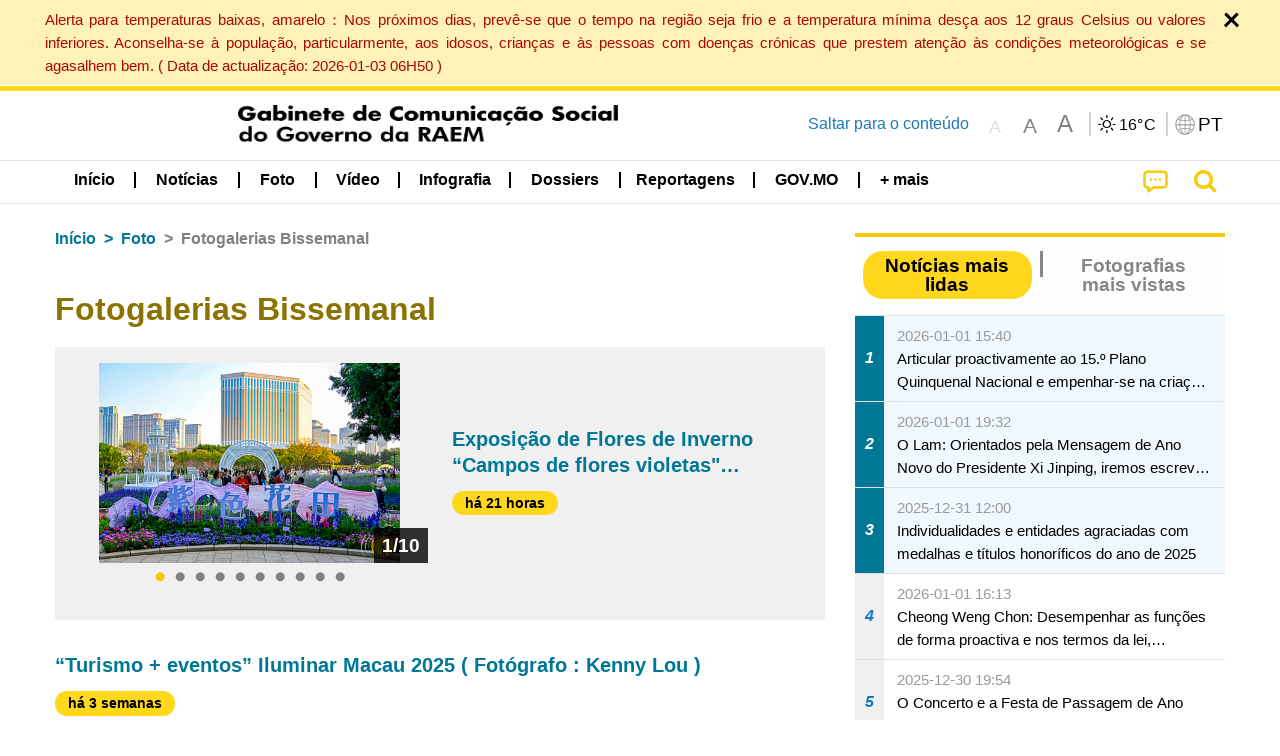

--- FILE ---
content_type: text/html;charset=UTF-8
request_url: https://www.gcs.gov.mo/news/list/pt/gallery/Fotogalerias_Bissemanal;jsessionid=DE222B0D97B847BE213FEB5C5F229954.app02?0
body_size: 29766
content:
<!DOCTYPE html>
<html prefix="og: http://ogp.me/ns#" lang="pt" xml:lang="pt" itemscope="" itemtype="http://schema.org/WebPage">
<head><meta name="charset" content="UTF-8" />
<script type="text/javascript" src="../../../wicket/resource/org.apache.wicket.Application/js/jquery/3.6.1/jquery-ver-9C4C522636859B8A7284CCD5CAFD73D1.js"></script>
<script type="text/javascript" src="../../../wicket/resource/org.apache.wicket.ajax.AbstractDefaultAjaxBehavior/res/js/wicket-ajax-jquery-ver-8CD946166F47E5DD4EADD165939FF57D.js"></script>
<script type="text/javascript">
/*<![CDATA[*/
Wicket.Event.add(window, "domready", function(event) {  new Waypoint.Infinite({	element: $('#id11')[0], items: ' .infiniteBody .infiniteItem',  more: ' .infiniteNext.nextItems',  moreContainer: ' .infiniteNext',  ajaxBaseURL: 'list/pt/gallery/Fotogalerias_Bissemanal?0',  loadingClass: 'infiniteLoadingSpinner', isLoadOnScroll: false,  onBeforePageLoad: $.noop,  onAfterPageLoad: $.noop});;});
/*]]>*/
</script>
<link rel="stylesheet" type="text/css" href="../../../wicket/resource/local.gcs.shareLib.wicket.errDecorator.ToastrErrorDecoratorHandler/toastr-ver-00B6B0A8284AF38B52631E3AF6FBBF54.css" />
<script type="text/javascript" src="../../../wicket/resource/local.gcs.shareLib.wicket.errDecorator.ToastrErrorDecoratorHandler/toastr-ver-199B87B3C359B8DA31FDBB9A2E2F92C2.js"></script>

	<style id="local-gcs-news-ui-component-PinnedSectionPanel-0">
/*<![CDATA[*/

.pinnedContainer {
	width: 100%;
	/*     background: #0181c8; */
	padding: 1.2rem;
	/*     border-bottom: 1px solid white; */
}

.pinnedSection {
	color: white;
	font-size: 1.5rem;
	font-weight: bolder;
	background: #ffd71b;
	margin: 0;
	will-change: filter;
	/* -webkit-filter: drop-shadow(0px -6px 8px black); */
	box-shadow: 0 5px 10px -6px black;
}

.urgesIcon, .urgesTitle, .pinnedSection {
	/* 	text-align: center; */

}

.urgesTitle {
	color: #ffd71b;
	font-size: 1.5rem;
	font-weight: bolder;
}

.urgesIcon {
	color: #ffd71b;
	font-size: 1.5rem;
	font-weight: bolder;
	margin-top: 1.2rem;
	max-width: 57rem;
	justify-content: space-evenly;
}

.urgesIcon img {
	border-radius: 15%;
}

.urgesIcon a {
	max-width: 11%;
	margin-top: 0.5rem;
}

.urgesIcon legend {
	width: 100%;
	border-bottom: 1px solid #ffd71b;
}

.togglePinnedBtn {
	color: black;
	background-color: #ffd71b;
	float: left;
	font-size: 1rem;
	padding: .4rem 1.5rem;
	font-weight: bolder;
	border-bottom-left-radius: 2rem;
	border-bottom-right-radius: 2rem;
    position: absolute;
    bottom: -2rem;
    box-shadow: 3px 5px 10px -6px black;
}

.closed .togglePinnedBtn{
	box-shadow: unset;
}

.togglePinnedBtn img{
	width: 1.3rem;
    margin-right: 0.5rem;
}

.togglePinnedBtn img{
    transform: rotate(180deg);

}

.closed .togglePinnedBtn img{
    transform: unset;

}

.urgesClose, .urgesOpen {
	margin-right: 0.3rem;
}

.togglePinnedBtn .fa-angle-double-up {
	font-size: 1.5rem;
}

.pinnedCell {
	position: absolute;
	/* 	-webkit-filter: drop-shadow(-7px 7px 0.8rem #686868); */
}

.closed .fa-angle-double-up {
	transform: rotate(180deg);
}

.closed .urgesClose {
	display: none;
}

.urgesOpen {
	display: none;
}

.closed .urgesOpen {
	display: inline-block;
}

.closed.pinnedSection {
	-webkit-filter: unset;
	box-shadow: unset;
}

.textLinksContainer {
    width: 100%;
    margin: 0 auto 0 auto;
    font-size: 1.15rem;
    padding-top: 0.5rem;
    padding-bottom: 0.5rem;
}

.textLinksContainer a {
    color: #333136;
    padding-left: 1.2rem;
    margin-left: 1rem;
    margin-right: 1rem;
    position: relative;
    margin-top: 0.5rem;
    margin-bottom: 0.5rem;
}

.textLinksContainer a:hover, .textLinksContainer a:focus {
    color: black;
}

.textLinksContainer a:before {
    content: '';
    height: 9px;
    width: 9px;
    background-color: #333136;
    display: flex;
    position: absolute;
    top: calc(50% - 5px);
    left: 0;
}

.textLinksContainer a div {
    text-decoration: underline;
    text-decoration-color: #b1962b;
    line-height: 1;
}

.urgeMsg {
	font-weight:normal;
	font-size: 1.8rem;
	max-width: 100% /* line-heihgt:1.2; */
}

.pinnedTitle {
	display: block;
	font-size: 1.5rem;
	font-weight: bolder;
	padding:1rem 0;
	min-height: 1rem;
	background: linear-gradient(180deg, transparent calc(50% - 1px), black calc(50%), transparent calc(50% + 1px));
}

.pinnedTitle>* {
	background-color: #ffd71b;
	padding-left: 1rem;
	padding-right: 1rem;
}

.pinnedTopicLink {
	border: 2px black solid;
    border-radius: 10px;
    background:none;
    max-height:5rem;
    color:black;
    overflow: hidden;
    margin:0.8rem 0.3rem;
    line-height: 1;
    min-height: 3.8rem;
}

.pinnedInfoContainer a.bright.pinnedTopicLink {
	background: #1882da;
    border: none;
    color: white;

}

.togglePinnedBtnContainer{
	margin: auto;
	max-width: 80rem;
}

.pinnedContainer {
    background-color: #ffd71b;
    color: black;
    text-align: center;
}

.pinnedSlick {
	position: relative;
	max-width: 100%;
}

.pinnedLinkContainer {
	padding-top: .5rem;
    justify-content: space-evenly;
}

.pinnedContainer {
	padding:2rem;
}

.pinnedTitle{color:black}
.urgesIcon{color:black}
.urgesIconTitle{color:black}

@media screen and (max-width: 39.9375em) {
	.urgesIcon a {
		max-width: 22.5%;
	}

	.pinnedSection {
		font-size: 1.3rem;
	}

	.pinnedSection {
	    margin:0;
	}
}

@media print, screen and (min-width: 40em){
	.ncvTopic.grid-margin-x > .medium-4 {
	    width: calc(33.33333% - 0.6rem);
	}
}


/*]]>*/
</style>

		<style id="local-gcs-news-ui-component-FontSizeBtnPanel-0">
/*<![CDATA[*/

			.fontSize {
			    display: flex;
			    flex-wrap: nowrap;
			    -webkit-box-align: stretch;
			    -webkit-align-items: stretch;
			    -ms-flex-align: stretch;
			    align-items: stretch;
			}
			
			.fontSize .a {
				margin-right: 0.6rem;
			}
			
			.SFont, .SFont:hover, .MFont, .LFont, .SFont:focus, .MFont:focus, .LFont:focus{
				color: gray;
				width: 2rem;
				border-radius: 15%;
			    padding: 0.15rem 0;
			}
			
			 html.Medium .SFont:hover, html.Large .SFont:hover, .MFont:hover, .LFont:hover{
				color: gray;
			    border: 1px solid #facf04;
			}
			
			.SFont:hover, html.Medium .MFont:hover, html.Large .LFont:hover{
				border: unset;
			}
			
			.MFont span{
				font-size: 1.3rem;
				line-height: 1;
			}
			
			.SFont span{
				font-size: 1.1rem;
				line-height: 1;
			}
			
			.LFont span{
				font-size: 1.5rem;
				line-height: 1;
			}
			
		
/*]]>*/
</style>
	<link rel="stylesheet" type="text/css" href="../../../wicket/resource/local.gcs.news.ui.component.FontSizeBtnPanel/FontSizeBtnPanel-ver-61E0FE4AE7962D50382FAB7934E075DA.css" />
<script type="text/javascript" src="../../../wicket/resource/local.gcs.news.ui.component.FontSizeBtnPanel/FontSizeBtnPanel-ver-C12C310FF12B95AF97D5DA5DF2482918.js"></script>
<link rel="stylesheet" type="text/css" href="../../../wicket/resource/local.gcs.news.ui.component.URLLocaleSelectionDropdownPanel/URLLocaleSelectionDropdownPanel-ver-9C0ED763CA4D908155ED221D683B55B8.css" />
<link rel="stylesheet" type="text/css" href="../../../wicket/resource/local.gcs.news.ui.component.DropDownMenuPanel/DropDownMenuPanel-ver-B1DC3C4061B8156258D1B8FB8615EF0C.css" />

		<script id="local-gcs-news-ui-component-HeaderPanel-0">
/*<![CDATA[*/

			function jumpToContentSection(_selector){
				$('html, body').animate({scrollTop:$(_selector).offset().top}, 800);
				$(_selector).find("a[href]:not([tabindex='-1']),area[href]:not([tabindex='-1']),input:not([disabled]):not([tabindex='-1']),select:not([disabled]):not([tabindex='-1']),textarea:not([disabled]):not([tabindex='-1']),button:not([disabled]):not([tabindex='-1']),iframe:not([tabindex='-1']),[tabindex]:not([tabindex='-1']),[contentEditable=true]:not([tabindex='-1'])").eq(0).focus();
			}
		
/*]]>*/
</script>
	<link rel="stylesheet" type="text/css" href="../../../wicket/resource/local.gcs.news.ui.component.HeaderPanel/HeaderPanel-ver-C2B4AD30BAB3EFEF50A311A71459F8B9.css" />
<link rel="stylesheet" type="text/css" href="../../../css/rainstorm_font/rainstorm.css" />
<link rel="stylesheet" type="text/css" href="../../../wicket/resource/local.gcs.shareLib.wicket.locale.LocaleSelectionPanel/LocaleSelectionPanel-ver-47C1D0488F0B0A70BA93814AAECFCCC6.css" />
<style type="text/css" id="severeWeather">
@font-face { font-family: 'msar-typhoon-signal';src:url('../../../wicket/resource/org.apache.wicket.Application/fonts/typhoon/msar-typhoon-signal-ver-2689C55CA8D469E021CC7DED059A7651.eot');src:url('../../../wicket/resource/org.apache.wicket.Application/fonts/typhoon/msar-typhoon-signal-ver-2689C55CA8D469E021CC7DED059A7651.eot?#iefix') format('embedded-opentype'),url('../../../wicket/resource/org.apache.wicket.Application/fonts/typhoon/msar-typhoon-signal-ver-275C9146AF49200DCA46C76CBEEA4C5B.woff') format('woff'),url('../../../wicket/resource/org.apache.wicket.Application/fonts/typhoon/msar-typhoon-signal-ver-808F163E17664B4DB92975BBEABB8255.ttf') format('truetype'),url('../../../wicket/resource/org.apache.wicket.Application/fonts/typhoon/msar-typhoon-signal-ver-473F3018D3D439EBD84DA8BADC106CF2.svg#msar-typhoon-signal') format('svg');font-weight: normal;font-style: normal;}@font-face {font-family:'msar-stormsurge';src:url('../../../wicket/resource/org.apache.wicket.Application/fonts/stormsurge/msar-stormsurge-ver-766D97DE1782425F6322F529BF1E9043.eot');src:url('../../../wicket/resource/org.apache.wicket.Application/fonts/stormsurge/msar-stormsurge-ver-766D97DE1782425F6322F529BF1E9043.eot?#iefix') format('embedded-opentype'),url('../../../wicket/resource/org.apache.wicket.Application/fonts/stormsurge/msar-stormsurge-ver-09F21A046D0EC191F20A2C8013D18A5B.woff') format('woff'),url('../../../wicket/resource/org.apache.wicket.Application/fonts/stormsurge/msar-stormsurge-ver-6B4F1C29E0F0E2AB99C6E0A2AC69B9E2.ttf') format('truetype'),url('../../../wicket/resource/org.apache.wicket.Application/fonts/stormsurge/msar-stormsurge-ver-7BDE892848C1CBB25AC5240EEC6068DB.svg#msar-stormsurge') format('svg');font-weight: normal;font-style: normal;}</style>
<script type="text/javascript" src="../../../js/HeaderPanel.js"></script>
<script type="text/javascript" src="../../../wicket/resource/local.gcs.news.ui.component.HeaderPanel/SevereWeatherRollPanel-ver-37C21745BEE40FC7A0B344F3C1487A93.js"></script>
<script type="text/javascript" src="../../../wicket/resource/local.gcs.news.ui.component.HeaderPanel/WCAGDisclosureNav-ver-5D7403CE59AFD24790039FBA6AAEDF89.js"></script>

	<style id="local-gcs-news-ui-component-AppDownloadsPanel-0">
/*<![CDATA[*/

.iLink {
	width: 20%;
/* 	height: 30%; */
	height: 100%;
	position:absolute;
	display: block;
}

.r1 {
	top: 10%;
	top: 0%;
}
.r2 {
	top: 60%;
}
.c1 {
	right: 53%;
}
.c2 {
	right: 30%;
}
.c3 {
	right: 5%;
}


/*]]>*/
</style>

		<style id="local-gcs-news-ui-component-FooterPanel-0">
/*<![CDATA[*/




/*]]>*/
</style>
	<link rel="stylesheet" type="text/css" href="../../../wicket/resource/local.gcs.news.ui.component.FooterPanel/FooterPanel-ver-C23780B6F02D277F794FA8A04C13D036.css" />
<script type="text/javascript" src="../../../js/SubscriptionPanel.js"></script>
<link rel="stylesheet" type="text/css" href="../../../wicket/resource/local.gcs.news.ui.component.SubscriptionPanel/SubscriptionPanel-ver-7F2DF3442BA23244C19D02AC1090E137.css" />

	<script id="local-gcs-news-ui-component-SharePanel-0">
/*<![CDATA[*/

		function fallbackCopyTextToClipboard(text) {
			var textArea = document.createElement("textarea");
			textArea.value = text;
			document.body.appendChild(textArea);
			textArea.focus();
			textArea.select();

			try {
				var successful = document.execCommand("copy");
				var msg = successful ? "successful" : "unsuccessful";
				console.log("Fallback: Copying text command was " + msg);
			} catch (err) {
				console.error("Fallback: Oops, unable to copy", err);
			}

			document.body.removeChild(textArea);
		}

		function copyTextToClipboard(text) {
			if (!navigator.clipboard) {
				fallbackCopyTextToClipboard(text);
				return;
			}
			navigator.clipboard.writeText(text).then(function() {
				console.log("Async: Copying to clipboard was successful!");
			}, function(err) {
				console.error("Async: Could not copy text: ", err);
			});
		}

		
		function copyLink() {
			copyTextToClipboard($('.a2a_kit.sharePanelShow').attr('data-a2a-url'));
			setTimeout(function() {
				$('#copyDone').foundation('close');
			}, 2000);
		};
	
/*]]>*/
</script>
<link rel="stylesheet" type="text/css" href="../../../wicket/resource/local.gcs.news.ui.component.SharePanel/SharePanel-ver-EE0F4905B75B96405990C97159C9FA3A.css" />
<script type="text/javascript" src="../../../js/addtoany/page.js"></script>
<script type="text/javascript" id="SharePanel">
/*<![CDATA[*/
function updateSharePanel(url, caption, shareLoggerUrl){$('.sharePanel .sharePanelShow').attr('data-a2a-url', url);$('.sharePanel .sharePanelShow').attr('data-a2a-title', caption);$('.sharePanel .sharePanelShow').attr('data-logurl', shareLoggerUrl);$('#shareModal').foundation('open');}
/*]]>*/
</script>
<style type="text/css" id="SharePanel_tgcss">
.a2a_s_telegram::before{content: url(../../../img/icons22/SVG/icon_tg.svg);}</style>
<link rel="stylesheet" type="text/css" href="../../../wicket/resource/local.gcs.news.ui.component.HotNewsPanel/HotNewsPanel-ver-B0624A5073753B20DE05F7650E8EE9A1.css" />
<script type="text/javascript" src="../../../wicket/resource/local.gcs.shareLib.wicket.common.JQueryLazyLoadImageBehavior/jquery.lazyload-ver-F35BAD2245519FD941DFD85C66578B11.js"></script>

	<style id="local-gcs-news-ui-component-HotGalleryPanel-0">
/*<![CDATA[*/

.box75 .galleryThumbnail {
	margin: 5%;
	border: 2px white solid;
	position: absolute;
	top: 0;
	max-height: 75%;
	justify-content: center;
	width: 90%;
	object-fit: cover;
}
.hotGalleryListView{padding:0.5rem 0}

.hotGalleryFirstCaption {
	padding-left:3%;
	padding-right:1.5%;
	padding-top:8%;
	max-height:100%
}

@media screen and (max-width: 39.9375em) {
	.hotGalleryFirstCaption {
		padding-top:6.6%;
	}
}


/*]]>*/
</style>
<link rel="stylesheet" type="text/css" href="../../../wicket/resource/local.gcs.news.ui.component.HotGalleryPanel/HotNewsPanel-ver-B0624A5073753B20DE05F7650E8EE9A1.css" />

	<style id="local-gcs-news-ui-component-HotInfoPanel-0">
/*<![CDATA[*/

.hotInfoPanel{padding: 0.5rem 0;}
.hotInfoPanel .tabs-panel{background:white!important}
.hotInfoPanel .tabs-panel{padding:0}
.hotInfoPanel.tabs-content,.hotInfoPanel.tabs{border:none}	
.hotInfoPanel .tabs-title > a:focus, .hotInfoPanel .tabs-title > a[aria-selected='true'] {
	background: #ffd71b;
	color:black;
	border-radius: 20px;
	margin:0 0.5rem;
	
}
.hotInfoPanel .tabs-title > a {
    font-size: 1.2rem;
    color: #878787;
    font-weight: bolder;
    padding:0.3rem 1rem;
/* 	margin:0.5rem 0; */
}

.hotInfoPanel .tabs-title{max-width:50%}
.hotInfoPanel .infoLead{display:none}

/*]]>*/
</style>

		<style id="local-gcs-news-ui-slider-CyclePanel-0">
/*<![CDATA[*/


/*]]>*/
</style>
	
	<style id="local-gcs-news-ui-slider-TopicsCyclePanel-0">
/*<![CDATA[*/

.cycleSlider.topicsItemContainer {
	margin-bottom: 0rem;
	height: 20rem;
}
.topicsSlide>div{
	margin:0 0.5rem;
	padding:1rem 0;
	border-bottom: 1px solid lightgray;
}

.topicsSlide .newsTopicsSubject{
	color:black!important;
}

.topicsCycle .infoLead{
	font-size: 1.2rem;
    font-weight: bolder;
    padding: 0.3rem 1rem;
}

/*]]>*/
</style>
<link rel="stylesheet" type="text/css" href="../../../wicket/resource/local.gcs.news.ui.slider.CyclePanel/CyclePanel-ver-3EF8E7D493F9B1738A5CBBB8E4079CB7.css" />
<script type="text/javascript" id="js.jquery-cycle" src="https://cdnjs.cloudflare.com/ajax/libs/jquery.cycle2/2.1.6/jquery.cycle2.min.js" crossOrigin="anonymous" integrity="sha384-gh5RtRwMvDmzWU1efMWsMIObvslAvJ8rg8+96kQbDXaWEbFMlqwMwyhouylJpclD"></script>
<script type="text/javascript" src="../../../wicket/resource/local.gcs.news.ui.slider.CyclePanel/CyclePanel-ver-11F82157120EFCEE25D96BF3E22B3F80.js"></script>
<link rel="stylesheet" type="text/css" href="../../../wicket/resource/local.gcs.news.ui.slider.TopicsCyclePanel/TopicsCyclePanel-ver-46216C9AB92FB693E2E12FCE0BDC6C91.css" />

	<style id="local-gcs-news-ui-slider-PromotionCyclePanel-0">
/*<![CDATA[*/

		.promotionCycle .infoLead{
			font-size: 1.2rem;
			font-weight: bolder;
			padding: 0.3rem 1rem;
		}
	
/*]]>*/
</style>
<link rel="stylesheet" type="text/css" href="../../../wicket/resource/local.gcs.news.ui.slider.PromotionCyclePanel/PromotionCyclePanel-ver-8A3660CC9BCC41568DC71B2B0056FB44.css" />
<link rel="stylesheet" type="text/css" href="../../../wicket/resource/local.gcs.news.ui.component.Navigator/Navigator-ver-9A470930E21C7390885B0AE426E8B741.css" />

		<style id="local-gcs-news-ui-component-ListModeSwitchButtonPanel-0">
/*<![CDATA[*/

		
/*]]>*/
</style>
	<link rel="stylesheet" type="text/css" href="../../../wicket/resource/local.gcs.news.ui.component.ListModeSwitchButtonPanel/ListModeSwitchButtonPanel-ver-6467F000A66FC52C9E595A4A281EF453.css" />
<script type="text/javascript" id="wicket-ajax-base-url">
/*<![CDATA[*/
Wicket.Ajax.baseUrl="list/pt/gallery/Fotogalerias_Bissemanal?0";
/*]]>*/
</script>
<script type="text/javascript" src="../../../wicket/resource/local.gcs.news.ui.component.TimeAgoPanel/timeago.min-ver-64148F39FD47770B426F9637AB411274.js"></script>
<script type="text/javascript" src="../../../wicket/resource/local.gcs.news.ui.component.TimeAgoPanel/timeagoInit-ver-98C3202783D18786EB5E996267998AA6.js"></script>
<link rel="stylesheet" type="text/css" href="../../../wicket/resource/local.gcs.news.ui.component.BaseInfoPanel/BaseInfoPanel-ver-4C0DA2ABB9005F09587E121F3CD9253D.css" />
<link rel="stylesheet" type="text/css" href="../../../js/slick/slick-theme.css" />
<link rel="stylesheet" type="text/css" href="../../../js/slick/slick.css" />
<script type="text/javascript" src="../../../js/slick/slick.js"></script>

	<style id="local-gcs-news-ui-component-InfiniteDataView-0">
/*<![CDATA[*/

@keyframes infiniteLoadingSpinner {
	to {transform: rotate(360deg);
}

}
.infiniteDataView {
	position: relative;
}

.infiniteLoadingSpinner:after {
	content: '';
	box-sizing: border-box;
	position: absolute;
	left: 50%;
	width: 1.5em;
	height: 1.5em;
	border-radius: 50%;
	border: 0.2em solid #ccc;
	border-top-color: #f4c904;
	animation: infiniteLoadingSpinner .6s linear infinite;
}

.infiniteBody {
	border-color: #e6e6e6;
	border-left: 0px;
	border-right: 0px;
}

.infiniteItem {
	border-color: #e6e6e6 !important;
}

.infiniteNext {
	border-left: 0px;
	border-right: 0px;
	padding: 0.5rem;
}

.infiniteNext.nextItems span {
	cursor: pointer;
	color: #5dade2;
	/* 				    width: max-content; */
	/* 				    font-size: 1rem; */
	/* 				    margin: 0 auto; */
	/* 				    font-weight: bolder; */
}

/*]]>*/
</style>
<script type="text/javascript" src="../../../wicket/resource/local.gcs.news.ui.component.InfiniteDataView/jquery.waypoints-ver-79E006D0A91515A94802E45CC90466D4.js"></script>
<script type="text/javascript" src="../../../wicket/resource/local.gcs.news.ui.component.InfiniteDataView/infinite.wicket-ver-3832CFF76CA70918558FD11051154E62.js"></script>

<style id="local-gcs-news-ui-component-InfiniteListPanel-0">
/*<![CDATA[*/


	.mobileNewsList div .deptLabel {
		color: #808080;
	    font-size: 0.95rem;
	}
	
	.mobileNewsList div .render_timeago_css {
		color: black;
	    padding: 0.3rem 0.8rem;
	    border-radius: 15px;
	    background-color: #ffd71b;
	    line-height: 1;
	    font-size: 0.85rem;
	}
	
	.mobileNewsList .infoSubjectContainer * {
	    font-weight: bold;
	}
	
	

/*]]>*/
</style>
<link rel="stylesheet" type="text/css" href="../../../wicket/resource/local.gcs.news.ui.component.InfiniteListPanel/InfiniteListPanel-ver-64D1E285FA43B267FDF31C187D4B72D1.css" />

<meta name="apple-mobile-web-app-capable" content="no">
<meta name="mobile-web-app-capable" content="yes">
<title>NEWS GOV-MO</title>
<meta name="viewport" content="width=device-width,initial-scale=1.0" />
<link rel="stylesheet" type="text/css" href="../../../css/font-awesome/css/font-awesome.min.css" />
<link rel="stylesheet" type="text/css" href="https://cdnjs.cloudflare.com/ajax/libs/foundation/6.7.5/css/foundation.css" media="all" crossOrigin="anonymous" integrity="sha384-Dau/zVhBb31/x9iiUiK17t6SnljnMFglPtv7iiMFySVF/QS9rvQO5BvoSAB6dAbT" />
<link rel="stylesheet" type="text/css" href="https://cdnjs.cloudflare.com/ajax/libs/foundicons/3.0.0/foundation-icons.css" media="all" crossOrigin="anonymous" integrity="sha384-kPtoyGXH53LPYu4uzFVNhdgIdlOIG/v3jWToR9O43Al7jMR1G23S5YF/xWTbA+I4" />
<link rel="stylesheet" type="text/css" href="https://cdnjs.cloudflare.com/ajax/libs/motion-ui/1.2.2/motion-ui.css" media="all" crossOrigin="anonymous" integrity="sha384-ejYpiU7KiNuu0ClqU2MoWZ5NwmGmbXUQK6132wRjdhh3/Bl5HPOOoG1Ji4v2Ya7S" />
<link rel="stylesheet" type="text/css" href="../../../css/weather-icons-master/css/weather-icons.min.css" />
<link rel="stylesheet" type="text/css" href="../../../wicket/resource/local.gcs.news.ui.BasePage/BaseStyle-ver-A1883211F9F43BA60A3DED10F3A75A24.css" />
<script type="text/javascript" id="js.js-cookie" src="https://cdnjs.cloudflare.com/ajax/libs/js-cookie/2.2.1/js.cookie.min.js" crossOrigin="anonymous" integrity="sha384-eITc5AorI6xzkW7XunGaNrcA0l6qrU/kA/mOhLQOC5thAzlHSClQTOecyzGK6QXK"></script>
<script type="text/javascript" id="js.foundation" src="https://cdnjs.cloudflare.com/ajax/libs/foundation/6.7.5/js/foundation.min.js" crossOrigin="anonymous" integrity="sha384-tNxCYJzHKwvsthxzcjUC+grZ0NkGrPQ25FSOJdeYuU4feE6yay2ly843Ntnn9oR9"></script>
<script type="text/javascript" id="js.jquery-mark" src="https://cdnjs.cloudflare.com/ajax/libs/mark.js/8.11.1/jquery.mark.min.js" crossOrigin="anonymous" integrity="sha384-iqnguDoMujGknA4B5Jk7pbSn7sb7M8Tc0zVsTNQXm629Xx00jGEpD9TsZXbfNjKO"></script>
<script type="text/javascript" src="../../../wicket/resource/local.gcs.news.ui.BasePage/scrollTop-ver-0DB0BEEB4D555C3AA74A8B756A7E4522.js"></script>
<meta property="og:image" content="https://www.gcs.gov.mo/img/appIcon/newsIcon3_296x296.png" />
<meta itemprop="image" content="https://www.gcs.gov.mo/img/appIcon/newsIcon3_296x296.png" />
<meta property="og:site_name" content="Gabinete de Comunicação Social do Governo da RAEM" />
<meta property="og:title" content="Gabinete de Comunicação Social do Governo da RAEM" />
<meta itemprop="name" content="Gabinete de Comunicação Social do Governo da RAEM" />
<meta property="og:type" content="website" />
<meta property="og:url" content="https://www.gcs.gov.mo/" />
<meta property="og:locale" content="pt_pt" />
<link rel="stylesheet" type="text/css" href="../../../wicket/resource/local.gcs.news.ui.HeaderFooterLayout/v22-ver-3B87830C74C6C76BDCDB5B01FB4EA504.css" />
<script type="text/javascript" id="add_lang_function">
/*<![CDATA[*/
function addLangClass() {var lang='zh-hant'; var path = window.location.pathname; if (path.includes('/pt;') || path.includes('/pt/') || path.endsWith('/pt')) lang = 'pt'; else if (path.includes('/en;') || path.includes('/en/') || path.endsWith('/en')) lang='en'; else if (path.includes('/zh-hans;')||path.includes('/zh-hans/')||path.endsWith('/zh-hans')) lang='zh-hans';$('body').addClass(lang);}
/*]]>*/
</script>
<link rel="stylesheet" type="text/css" href="../../../wicket/resource/local.gcs.news.ui.AsideLayout/AsideLayout-ver-FEF36A6EEC28590DFD434AC9D5267816.css" />
<link rel="stylesheet" type="text/css" href="../../../wicket/resource/local.gcs.news.ui.BaseShowPage/BaseShowPage-ver-0258BED4C6859AC00B6881E1F9D27911.css" />
<script type="text/javascript" src="../../../wicket/resource/local.gcs.news.ui.BaseShowPage/BaseShowPage-ver-4C2E910D8BB8B517F2A321447DD492BA.js"></script>
<link rel="stylesheet" type="text/css" href="../../../wicket/resource/local.gcs.news.ui.ListPage/ListPage-ver-A196715B496177CC3BCF1E5249F7E1BB.css" />
<script type="text/javascript" src="../../../wicket/resource/local.gcs.news.ui.ListPage/promotionListSlick-ver-7EB15D1499F7599714641A1C0267E021.js"></script>
<link rel="apple-touch-icon" href="../../../img/appIcon/newsIcon3.png" />
<link rel="apple-touch-icon" href="../../../img/appIcon/newsIcon3_152x152.png" sizes="152x152" />
<link rel="apple-touch-icon" href="../../../img/appIcon/newsIcon3_167x167.png" sizes="167x167" />
<link rel="apple-touch-icon" href="../../../img/appIcon/newsIcon3_180x180.png" sizes="180x180" />
<link rel="apple-touch-icon-precomposed" href="../../../img/appIcon/newsIcon3_192x192.png" sizes="192x192" />
<link rel="shortcut icon" href="../../../img/appIcon/newsIcon3_128x128.png" sizes="128x128" />
<link rel="shortcut icon" href="../../../img/appIcon/newsIcon3_192x192.png" sizes="192x192" />
<meta name="apple-itunes-app" content="app-id=806002811" />
<link rel="stylesheet" type="text/css" href="../../../wicket/resource/local.gcs.nbs.ui.component.PNotifyWebSocketBehavior/pnotify.custom.min-ver-B6429C8A5A42C1C829232CD9BD8F00D1.css" />
<script type="text/javascript" src="../../../wicket/resource/local.gcs.nbs.ui.component.PNotifyWebSocketBehavior/pnotify.custom.min-ver-A44A20D89EE955AC4BB8D2FE48EC3039.js"></script>
<script type="text/javascript" src="../../../wicket/resource/local.gcs.news.ui.component.WSSBehavior/WSSBehavior-ver-1466187727C625CBF1C76E0729681422.js"></script>
<script type="text/javascript">
/*<![CDATA[*/
Wicket.Event.add(window, "domready", function(event) { 
toastr.options = {'closeButton': true,'debug': false,'newestOnTop': false,'progressBar': false,'positionClass': 'toast-top-right','preventDuplicates': false,'onclick': null,'showDuration': '300','hideDuration': '1000','timeOut': '5000','extendedTimeOut': '1000','showEasing': 'swing','hideEasing': 'linear','showMethod': 'fadeIn','hideMethod': 'fadeOut'};
updateFontSize(Cookies.get('fontSize'));;
updateWeather('https://gcloud.gcs.gov.mo/meteo/live/weather.json','https://gcloud.gcs.gov.mo/meteo/live/schoolsuspension.json','pt','Info especial');;
const hideWeatherWhenSmall = (changes, observer) => { changes.forEach(change => { if (change.intersectionRatio === 0 && window.screen.width <= 640) { hideSevereWeatherPanel();console.log('test');} });};const observerOpts = { root: null, rootMargin: '0px', threshold: [0, 1]};const observer = new IntersectionObserver(hideWeatherWhenSmall, observerOpts);const weatherContentElements = document.querySelectorAll('#severeWeatherPanelContainer');weatherContentElements.forEach(el => observer.observe(el));;
new DisclosureNav(document.querySelectorAll('#main-menu')[0], '' ,'.dropdownArea');;
setWebappURL('../../../');
$(".jq_lazyloadimg").lazyload();;
iniCycle({ "slider": "#test .cycleSlider", "pagerActiveClass": "active", "slides": ".slide", "fx": "scrollHorz", "autoHeight": 1, "pagerTemplate": "", "pager": "#test .cycle-pager", "swipe": true, "timeout": 5000 });;
iniCycle({ "slider": "#id5 .cycleSlider", "pagerActiveClass": "active", "slides": ".slide", "fx": "scrollHorz", "autoHeight": "362:92", "pagerTemplate": "", "pager": "#id5 .cycle-pager", "swipe": true, "timeout": 5000 });;
Wicket.Event.add('id6', 'click', function(event) { var win = this.ownerDocument.defaultView || this.ownerDocument.parentWindow; if (win == window) { window.location.href='./;jsessionid=DE222B0D97B847BE213FEB5C5F229954.app02'; } ;return false;});;
timeagoInit('.render_timeago_css.not_render', 'pt', 48);
$('#id7 .variable').not('.slick-initialized').slick({infinite:false, arrows:false, variableWidth:true, lazyLoad:'progressive',responsive:[{breakpoint: 640, settings:{slidesToShow:1.003, variableWidth:false}},]});$('#id7 .slickFocus').not('.slick-initialized').slick({dots: true, infinite: false, arrows: false});;
$('#id8 .variable').not('.slick-initialized').slick({infinite:false, arrows:false, variableWidth:true, lazyLoad:'progressive',responsive:[{breakpoint: 640, settings:{slidesToShow:1.003, variableWidth:false}},]});$('#id8 .slickFocus').not('.slick-initialized').slick({dots: true, infinite: false, arrows: false});;
$('#id9 .variable').not('.slick-initialized').slick({infinite:false, arrows:false, variableWidth:true, lazyLoad:'progressive',responsive:[{breakpoint: 640, settings:{slidesToShow:1.003, variableWidth:false}},]});$('#id9 .slickFocus').not('.slick-initialized').slick({dots: true, infinite: false, arrows: false});;
$('#ida .variable').not('.slick-initialized').slick({infinite:false, arrows:false, variableWidth:true, lazyLoad:'progressive',responsive:[{breakpoint: 640, settings:{slidesToShow:1.003, variableWidth:false}},]});$('#ida .slickFocus').not('.slick-initialized').slick({dots: true, infinite: false, arrows: false});;
$('#idb .variable').not('.slick-initialized').slick({infinite:false, arrows:false, variableWidth:true, lazyLoad:'progressive',responsive:[{breakpoint: 640, settings:{slidesToShow:1.003, variableWidth:false}},]});$('#idb .slickFocus').not('.slick-initialized').slick({dots: true, infinite: false, arrows: false});;
$('#idc .variable').not('.slick-initialized').slick({infinite:false, arrows:false, variableWidth:true, lazyLoad:'progressive',responsive:[{breakpoint: 640, settings:{slidesToShow:1.003, variableWidth:false}},]});$('#idc .slickFocus').not('.slick-initialized').slick({dots: true, infinite: false, arrows: false});;
$('#idd .variable').not('.slick-initialized').slick({infinite:false, arrows:false, variableWidth:true, lazyLoad:'progressive',responsive:[{breakpoint: 640, settings:{slidesToShow:1.003, variableWidth:false}},]});$('#idd .slickFocus').not('.slick-initialized').slick({dots: true, infinite: false, arrows: false});;
$('#ide .variable').not('.slick-initialized').slick({infinite:false, arrows:false, variableWidth:true, lazyLoad:'progressive',responsive:[{breakpoint: 640, settings:{slidesToShow:1.003, variableWidth:false}},]});$('#ide .slickFocus').not('.slick-initialized').slick({dots: false, infinite: false, arrows: false});;
$('#idf .variable').not('.slick-initialized').slick({infinite:false, arrows:false, variableWidth:true, lazyLoad:'progressive',responsive:[{breakpoint: 640, settings:{slidesToShow:1.003, variableWidth:false}},]});$('#idf .slickFocus').not('.slick-initialized').slick({dots: false, infinite: false, arrows: false});;
$('#id10 .variable').not('.slick-initialized').slick({infinite:false, arrows:false, variableWidth:true, lazyLoad:'progressive',responsive:[{breakpoint: 640, settings:{slidesToShow:1.003, variableWidth:false}},]});$('#id10 .slickFocus').not('.slick-initialized').slick({dots: true, infinite: false, arrows: false});;
$(document).foundation();;
if(('standalone' in window.navigator) && window.navigator.standalone){var noddy, remotes = false;document.addEventListener('click', function(event) {noddy = event.target;while(noddy.nodeName !== 'A' && noddy.nodeName !== 'HTML') { noddy = noddy.parentNode;}if('href' in noddy && noddy.href.indexOf('http') !== -1 && (noddy.href.indexOf(document.location.host) !== -1 || remotes)){event.preventDefault();document.location.href = noddy.href;}},false);};
$('.ouroMask').hide();;
addLangClass();;
resizeDateRangeBar();
$( '.baseContent' ).each(function() {
	if($( this ).getLines() > 3)
   $( this ).addClass('fade');
});
;
initWSS('wss://www.gcs.gov.mo/news/wicket/websocket/pt', { 'text_escape':false, 'delay':10000, 'styling':'brighttheme', 'min_height':'16px', 'width':'300px', 'icon':true, 'addclass':'', 'title_escape':false });
Wicket.Event.publish(Wicket.Event.Topic.AJAX_HANDLERS_BOUND);
;});
/*]]>*/
</script>
</head>
<body class="v22">
 		<div id="ptrhead">
 			<img alt="Loading" src="../../../img/spinning.gif">
        </div>
        <div id="ptrcontent" style="position:relative;">
        	
		<div class="ouroMask">
			<span class="ouro ouro3" style="top: 50vh;left:50vw"> <span class="ouroLeft"> <span class="anim"></span>
			</span> <span class="ouroRight"> <span class="anim"></span>
			</span>
			</span>
		</div>
		<div id="severeWeatherPanelContainer">
			<div class="baseSize severeWeatherPanel" id="severeWeatherPanel" title="Estado Actual do Tempo"></div>
		</div>
		
		<div style="position: absolute;z-index: 12;width: 100%;" id="id12" class="pinnedSection closed">
	<div class="pinnedCell cell" style="padding:0 0 0.3rem 0;position:relative;">
		
	</div>
	
</div>
		
		<header class="pageHeader">
			<div id="topBannerContainer" class="pageWidth topBannerContainer">
				<div class="grid-container">
					<div class="topBanner top-bar grid-x align-justify">
						<div class="cell medium-auto align-center-middle grid-x hide-for-small-only">
							<div class="bannerLogo cell grid-x align-center-middle show-for-small-only">
									<a href="../../../home/pt;jsessionid=DE222B0D97B847BE213FEB5C5F229954.app02"><img class="cell bannerIcon black" src="../../../img/bannerIconP.png" alt="Gabinete de Comunicação Social do Governo da RAEM"/></a>
							</div>
								<div class="bannerLogo cell grid-x align-center-middle hide-for-small-only">
									<a href="../../../home/pt;jsessionid=DE222B0D97B847BE213FEB5C5F229954.app02"><img class="cell bannerIcon black" src="../../../img/bannerIconP.png" alt="Gabinete de Comunicação Social do Governo da RAEM"/></a>
							</div>
						</div>
						<div class="cell medium-shrink hide-for-small-only jumpToContent">
							<a href="javascript:jumpToContentSection('section.mainBody');">Saltar para o conteúdo</a>
						</div>
						<div class="cell medium-shrink grid-x align-middle align-spaced" style="z-index:11">
							<div class="fontSizeBtnContainer cell shrink">
		<div class="fontSize">
			<a class="SFont grid-x align-bottom align-center" href="javascript:updateFontSize(&#039;&#039;)"><span>A</span></a>
			<a class="MFont grid-x align-bottom align-center" href="javascript:updateFontSize(&#039;Medium&#039;)"><span>A</span></a>
			<a class="LFont grid-x align-bottom align-center" href="javascript:updateFontSize(&#039;Large&#039;)"><span>A</span></a>
		</div>
	</div>
							<div class="cell shrink yDivider"></div>
							<div id="weatherPanel" class="cell shrink toGray"></div>
							<div class="langBtnContainer cell shrink grid-x align-center-middle">
								<div class="cell shrink yDivider"></div>
								<button class="grid-x cell shrink icoBtn" type="button" data-toggle="langDropdown">
									<img class="cell shrink" alt="Língua" src="../../../img/langIcon.png">
									<span class="cell shrink selectedLang">PT</span>
								</button>
								<div class="langDropdown dropdown-pane" data-position="bottom" data-alignment="right" id="langDropdown" data-dropdown
									data-auto-focus="true" style="width: 10rem !important; z-index: 11">
									<div id="id13">
	<div class="dropDownArrowUp"></div>
	<div class="locales">
		<a class="localeOption" href="../../zh-hant/gallery/%E7%9B%B8%E8%81%9A%E6%AD%A4%E5%91%A8;jsessionid=DE222B0D97B847BE213FEB5C5F229954.app02">
			<span class="localeLabel">繁體</span>
		</a><a class="localeOption" href="../../zh-hans/gallery/%E7%9B%B8%E8%81%9A%E6%AD%A4%E5%91%A8;jsessionid=DE222B0D97B847BE213FEB5C5F229954.app02">
			<span class="localeLabel">简体</span>
		</a><a class="localeOption checked" href="./Fotogalerias_Bissemanal;jsessionid=DE222B0D97B847BE213FEB5C5F229954.app02">
			<span class="localeLabel">Português</span>
		</a><a class="localeOption" href="../../en/gallery/Photos_of_the_Week;jsessionid=DE222B0D97B847BE213FEB5C5F229954.app02">
			<span class="localeLabel">English</span>
		</a>
	</div>
</div>
								</div>
							</div>
						</div>
					</div>
				</div>

			</div>

			<div data-sticky-container>
				<div id="menuBar" class="sticky"  data-top-anchor="topBannerContainer:bottom" data-sticky data-margin-top="0" data-sticky-on="small">
					<div style="padding:0" class="title-bar grid-y show-for-small-only">
						<div class="grid-x align-middle cell">
							<button class="main-menu-icon">
								<span>
									<i class="fa fa-bars fa-2x align-center" style="color: black;margin-left: 0.5rem" aria-hidden="true">
									</i>
									<span class="mobile-menu-arrow-up invisible" style="margin-left: 0.5rem;display: block;"></span>
									<span class="show-for-sr">Índice</span>
								</span>

							</button>
							<div class="cell auto text-center ">
								<a href="../../../home/pt;jsessionid=DE222B0D97B847BE213FEB5C5F229954.app02"><img class="newsLogo" alt="Gabinete de Comunicação Social do Governo da RAEM" src="../../../img/bannerIconP.png"/></a>
							</div>
							<button style="display: none;" class="align-middle align-center cpShowBtn" onclick="cpShow();">
								<img class="cpIcon" alt="Info Protecção Civil" src="../../../img/icons22/SVG/icon_notice.svg"/>
								<span class="cpBtnLabel">
									Info Protecção Civil
								</span>
							</button>
							<a href="../../../search/pt;jsessionid=DE222B0D97B847BE213FEB5C5F229954.app02?t=gallery" class="cell shrink grid-x searchBtn">
								<span>
									<span class="show-for-sr">Pesquisar</span>
									<i class="fa fa-search fa-lg" aria-hidden="true"></i>
								</span>
							</a>
						</div>
<!--						mobile main menu-->
						<ul id="mobile-main-menu" class="cell grid-y">
							<li class="cell grid-y">
								<a class="mobile-menu-title menuSize" href="../../../home/pt;jsessionid=DE222B0D97B847BE213FEB5C5F229954.app02" title="Início">Início</a>
							</li>
							
    <li class="menuLinkContainer menuSize align-center">
        <a class="show-for-medium dropdownButton align-center" href="../news/;jsessionid=DE222B0D97B847BE213FEB5C5F229954.app02" aria-haspopup="true" aria-expanded="false">
            <div class="menuArrowUp align-center invisible"></div>
            <span>Notícias</span></a>

        <div class="show-for-medium dropdownArea grid-x align-center invisible">
            <div class="dropdownContent">
                <div class="cell grid-y align-center">
                    <a class="align-center" href="../news/Governo_Central_e_RAEM;jsessionid=DE222B0D97B847BE213FEB5C5F229954.app02">
                        <span>Governo Central e RAEM</span>
                    </a>
                </div><div class="cell grid-y align-center">
                    <a class="align-center" href="../news/Assuntos_Governamentais_da_RAEM;jsessionid=DE222B0D97B847BE213FEB5C5F229954.app02">
                        <span>Assuntos Governamentais da RAEM</span>
                    </a>
                </div><div class="cell grid-y align-center">
                    <a class="align-center" href="../news/Coopera%C3%A7%C3%A3o_Regional;jsessionid=DE222B0D97B847BE213FEB5C5F229954.app02">
                        <span>Cooperação Regional</span>
                    </a>
                </div><div class="cell grid-y align-center">
                    <a class="align-center" href="../news/Rela%C3%A7%C3%B5es_Externas;jsessionid=DE222B0D97B847BE213FEB5C5F229954.app02">
                        <span>Relações Externas</span>
                    </a>
                </div><div class="cell grid-y align-center">
                    <a class="align-center" href="../news/Servi%C3%A7os_P%C3%BAblicos;jsessionid=DE222B0D97B847BE213FEB5C5F229954.app02">
                        <span>Serviços Públicos</span>
                    </a>
                </div><div class="cell grid-y align-center">
                    <a class="align-center" href="../news/Assuntos_Jur%C3%ADdicos;jsessionid=DE222B0D97B847BE213FEB5C5F229954.app02">
                        <span>Assuntos Jurídicos</span>
                    </a>
                </div><div class="cell grid-y align-center">
                    <a class="align-center" href="../news/Combate_%C3%A0_Corrup%C3%A7%C3%A3o_e_Auditoria;jsessionid=DE222B0D97B847BE213FEB5C5F229954.app02">
                        <span>Combate à Corrupção e Auditoria</span>
                    </a>
                </div><div class="cell grid-y align-center">
                    <a class="align-center" href="../news/Economia_e_Finan%C3%A7as;jsessionid=DE222B0D97B847BE213FEB5C5F229954.app02">
                        <span>Economia e Finanças</span>
                    </a>
                </div><div class="cell grid-y align-center">
                    <a class="align-center" href="../news/Assuntos_Laborais;jsessionid=DE222B0D97B847BE213FEB5C5F229954.app02">
                        <span>Assuntos Laborais</span>
                    </a>
                </div><div class="cell grid-y align-center">
                    <a class="align-center" href="../news/Ordem_P%C3%BAblica;jsessionid=DE222B0D97B847BE213FEB5C5F229954.app02">
                        <span>Ordem Pública </span>
                    </a>
                </div><div class="cell grid-y align-center">
                    <a class="align-center" href="../news/Sa%C3%BAde;jsessionid=DE222B0D97B847BE213FEB5C5F229954.app02">
                        <span>Saúde</span>
                    </a>
                </div><div class="cell grid-y align-center">
                    <a class="align-center" href="../news/Bem-estar_da_popula%C3%A7%C3%A3o;jsessionid=DE222B0D97B847BE213FEB5C5F229954.app02">
                        <span>Bem-estar da população</span>
                    </a>
                </div><div class="cell grid-y align-center">
                    <a class="align-center" href="../news/Turismo_e_Cultura;jsessionid=DE222B0D97B847BE213FEB5C5F229954.app02">
                        <span>Turismo e Cultura</span>
                    </a>
                </div><div class="cell grid-y align-center">
                    <a class="align-center" href="../news/Educa%C3%A7%C3%A3o_e_Desporto;jsessionid=DE222B0D97B847BE213FEB5C5F229954.app02">
                        <span>Educação e Desporto</span>
                    </a>
                </div><div class="cell grid-y align-center">
                    <a class="align-center" href="../news/Planeamento_Urban%C3%ADstico_e_Infra-estruturas;jsessionid=DE222B0D97B847BE213FEB5C5F229954.app02">
                        <span>Planeamento Urbanístico e Infra-estruturas</span>
                    </a>
                </div><div class="cell grid-y align-center">
                    <a class="align-center" href="../news/Obras_P%C3%BAblicas_e_Habita%C3%A7%C3%A3o;jsessionid=DE222B0D97B847BE213FEB5C5F229954.app02">
                        <span>Obras Públicas e Habitação</span>
                    </a>
                </div><div class="cell grid-y align-center">
                    <a class="align-center" href="../news/Tr%C3%A2nsito_e_Energias;jsessionid=DE222B0D97B847BE213FEB5C5F229954.app02">
                        <span>Trânsito e Energias</span>
                    </a>
                </div><div class="cell grid-y align-center">
                    <a class="align-center" href="../news/Ambiente_e_Meteorologia;jsessionid=DE222B0D97B847BE213FEB5C5F229954.app02">
                        <span>Ambiente e Meteorologia</span>
                    </a>
                </div><div class="cell grid-y align-center">
                    <a class="align-center" href="../news/Tecnologia_e_Telecomunica%C3%A7%C3%A3o;jsessionid=DE222B0D97B847BE213FEB5C5F229954.app02">
                        <span>Tecnologia e Telecomunicação</span>
                    </a>
                </div><div class="cell grid-y align-center">
                    <a class="align-center" href="../news/Comunica%C3%A7%C3%A3o_Social;jsessionid=DE222B0D97B847BE213FEB5C5F229954.app02">
                        <span>Comunicação Social</span>
                    </a>
                </div><div class="cell grid-y align-center">
                    <a class="align-center" href="../news/Outros;jsessionid=DE222B0D97B847BE213FEB5C5F229954.app02">
                        <span>Outros</span>
                    </a>
                </div>
            </div>
        </div>

        <!--        mobile menu title-->
        <div class="show-for-small-only">
            <ul class="accordion" data-accordion data-allow-all-closed="true">
                <li class="accordion-item" data-accordion-item>
                    <a href="#" class="accordion-title mobile-menu-title menuSize">
                        <span>Notícias</span>
                    </a>
                    <div style="padding: 0" class="accordion-content" data-tab-content>
                        <ul class="accordion" data-accordion data-allow-all-closed="true">
                            <li>
                                <a href="../news/;jsessionid=DE222B0D97B847BE213FEB5C5F229954.app02" class="mobile-menu-item">
                                    <span>Todos </span>
                                </a>
                            </li>
                            <li>
                                <a href="../news/Governo_Central_e_RAEM;jsessionid=DE222B0D97B847BE213FEB5C5F229954.app02" class="mobile-menu-item">
                                    <span>Governo Central e RAEM</span>
                                </a>
                            </li><li>
                                <a href="../news/Assuntos_Governamentais_da_RAEM;jsessionid=DE222B0D97B847BE213FEB5C5F229954.app02" class="mobile-menu-item">
                                    <span>Assuntos Governamentais da RAEM</span>
                                </a>
                            </li><li>
                                <a href="../news/Coopera%C3%A7%C3%A3o_Regional;jsessionid=DE222B0D97B847BE213FEB5C5F229954.app02" class="mobile-menu-item">
                                    <span>Cooperação Regional</span>
                                </a>
                            </li><li>
                                <a href="../news/Rela%C3%A7%C3%B5es_Externas;jsessionid=DE222B0D97B847BE213FEB5C5F229954.app02" class="mobile-menu-item">
                                    <span>Relações Externas</span>
                                </a>
                            </li><li>
                                <a href="../news/Servi%C3%A7os_P%C3%BAblicos;jsessionid=DE222B0D97B847BE213FEB5C5F229954.app02" class="mobile-menu-item">
                                    <span>Serviços Públicos</span>
                                </a>
                            </li><li>
                                <a href="../news/Assuntos_Jur%C3%ADdicos;jsessionid=DE222B0D97B847BE213FEB5C5F229954.app02" class="mobile-menu-item">
                                    <span>Assuntos Jurídicos</span>
                                </a>
                            </li><li>
                                <a href="../news/Combate_%C3%A0_Corrup%C3%A7%C3%A3o_e_Auditoria;jsessionid=DE222B0D97B847BE213FEB5C5F229954.app02" class="mobile-menu-item">
                                    <span>Combate à Corrupção e Auditoria</span>
                                </a>
                            </li><li>
                                <a href="../news/Economia_e_Finan%C3%A7as;jsessionid=DE222B0D97B847BE213FEB5C5F229954.app02" class="mobile-menu-item">
                                    <span>Economia e Finanças</span>
                                </a>
                            </li><li>
                                <a href="../news/Assuntos_Laborais;jsessionid=DE222B0D97B847BE213FEB5C5F229954.app02" class="mobile-menu-item">
                                    <span>Assuntos Laborais</span>
                                </a>
                            </li><li>
                                <a href="../news/Ordem_P%C3%BAblica;jsessionid=DE222B0D97B847BE213FEB5C5F229954.app02" class="mobile-menu-item">
                                    <span>Ordem Pública </span>
                                </a>
                            </li><li>
                                <a href="../news/Sa%C3%BAde;jsessionid=DE222B0D97B847BE213FEB5C5F229954.app02" class="mobile-menu-item">
                                    <span>Saúde</span>
                                </a>
                            </li><li>
                                <a href="../news/Bem-estar_da_popula%C3%A7%C3%A3o;jsessionid=DE222B0D97B847BE213FEB5C5F229954.app02" class="mobile-menu-item">
                                    <span>Bem-estar da população</span>
                                </a>
                            </li><li>
                                <a href="../news/Turismo_e_Cultura;jsessionid=DE222B0D97B847BE213FEB5C5F229954.app02" class="mobile-menu-item">
                                    <span>Turismo e Cultura</span>
                                </a>
                            </li><li>
                                <a href="../news/Educa%C3%A7%C3%A3o_e_Desporto;jsessionid=DE222B0D97B847BE213FEB5C5F229954.app02" class="mobile-menu-item">
                                    <span>Educação e Desporto</span>
                                </a>
                            </li><li>
                                <a href="../news/Planeamento_Urban%C3%ADstico_e_Infra-estruturas;jsessionid=DE222B0D97B847BE213FEB5C5F229954.app02" class="mobile-menu-item">
                                    <span>Planeamento Urbanístico e Infra-estruturas</span>
                                </a>
                            </li><li>
                                <a href="../news/Obras_P%C3%BAblicas_e_Habita%C3%A7%C3%A3o;jsessionid=DE222B0D97B847BE213FEB5C5F229954.app02" class="mobile-menu-item">
                                    <span>Obras Públicas e Habitação</span>
                                </a>
                            </li><li>
                                <a href="../news/Tr%C3%A2nsito_e_Energias;jsessionid=DE222B0D97B847BE213FEB5C5F229954.app02" class="mobile-menu-item">
                                    <span>Trânsito e Energias</span>
                                </a>
                            </li><li>
                                <a href="../news/Ambiente_e_Meteorologia;jsessionid=DE222B0D97B847BE213FEB5C5F229954.app02" class="mobile-menu-item">
                                    <span>Ambiente e Meteorologia</span>
                                </a>
                            </li><li>
                                <a href="../news/Tecnologia_e_Telecomunica%C3%A7%C3%A3o;jsessionid=DE222B0D97B847BE213FEB5C5F229954.app02" class="mobile-menu-item">
                                    <span>Tecnologia e Telecomunicação</span>
                                </a>
                            </li><li>
                                <a href="../news/Comunica%C3%A7%C3%A3o_Social;jsessionid=DE222B0D97B847BE213FEB5C5F229954.app02" class="mobile-menu-item">
                                    <span>Comunicação Social</span>
                                </a>
                            </li><li>
                                <a href="../news/Outros;jsessionid=DE222B0D97B847BE213FEB5C5F229954.app02" class="mobile-menu-item">
                                    <span>Outros</span>
                                </a>
                            </li>
                        </ul>
                    </div>
                </li>
            </ul>
        </div>
    </li>


							
    <li class="menuLinkContainer menuSize align-center">
        <a class="show-for-medium dropdownButton align-center" href="./;jsessionid=DE222B0D97B847BE213FEB5C5F229954.app02" aria-haspopup="true" aria-expanded="false">
            <div class="menuArrowUp align-center invisible"></div>
            <span>Foto</span></a>

        <div class="show-for-medium dropdownArea grid-x align-center invisible">
            <div class="dropdownContent">
                <div class="cell grid-y align-center">
                    <a class="align-center" href="./Fotonot%C3%ADcia;jsessionid=DE222B0D97B847BE213FEB5C5F229954.app02">
                        <span>Fotonotícia</span>
                    </a>
                </div><div class="cell grid-y align-center">
                    <a class="align-center" href="./Fotogalerias_Bissemanal;jsessionid=DE222B0D97B847BE213FEB5C5F229954.app02">
                        <span>Fotogalerias Bissemanal</span>
                    </a>
                </div>
            </div>
        </div>

        <!--        mobile menu title-->
        <div class="show-for-small-only">
            <ul class="accordion" data-accordion data-allow-all-closed="true">
                <li class="accordion-item" data-accordion-item>
                    <a href="#" class="accordion-title mobile-menu-title menuSize">
                        <span>Foto</span>
                    </a>
                    <div style="padding: 0" class="accordion-content" data-tab-content>
                        <ul class="accordion" data-accordion data-allow-all-closed="true">
                            <li>
                                <a href="./;jsessionid=DE222B0D97B847BE213FEB5C5F229954.app02" class="mobile-menu-item">
                                    <span>Todas</span>
                                </a>
                            </li>
                            <li>
                                <a href="./Fotonot%C3%ADcia;jsessionid=DE222B0D97B847BE213FEB5C5F229954.app02" class="mobile-menu-item">
                                    <span>Fotonotícia</span>
                                </a>
                            </li><li>
                                <a href="./Fotogalerias_Bissemanal;jsessionid=DE222B0D97B847BE213FEB5C5F229954.app02" class="mobile-menu-item">
                                    <span>Fotogalerias Bissemanal</span>
                                </a>
                            </li>
                        </ul>
                    </div>
                </li>
            </ul>
        </div>
    </li>

							<li class="cell grid-y">
								<a class="mobile-menu-title menuSize" href="../video/;jsessionid=DE222B0D97B847BE213FEB5C5F229954.app02">Vídeo</a>
							</li>
							<li class="cell grid-y">
								<a class="mobile-menu-title menuSize" href="../menu/Infografia;jsessionid=DE222B0D97B847BE213FEB5C5F229954.app02">Infografia</a>
							</li>
<!--							<li class="cell grid-y">-->
<!--								<a class="mobile-menu-title menuSize" wicket:id="mobileCovid19Menu"><wicket:message key="covid19"></wicket:message></a>-->
<!--							</li>-->
							
    <li class="menuLinkContainer menuSize align-center">
        <a class="show-for-medium dropdownButton align-center" href="../topics/;jsessionid=DE222B0D97B847BE213FEB5C5F229954.app02" aria-haspopup="true" aria-expanded="false">
            <div class="menuArrowUp align-center invisible"></div>
            <span>Dossiers </span></a>

        <div class="show-for-medium dropdownArea grid-x align-center invisible">
            <div class="dropdownContent">
                <div class="cell grid-y align-center">
                    <a class="align-center" href="../topics/%C2%A0Relat%C3%B3rio_das_Linhas_de_Ac%C3%A7%C3%A3o_Governativa;jsessionid=DE222B0D97B847BE213FEB5C5F229954.app02">
                        <span> Relatório das Linhas de Acção Governativa</span>
                    </a>
                </div><div class="cell grid-y align-center">
                    <a class="align-center" href="../topics/LAG_em_Grande_Plano;jsessionid=DE222B0D97B847BE213FEB5C5F229954.app02">
                        <span>LAG em Grande Plano</span>
                    </a>
                </div><div class="cell grid-y align-center">
                    <a class="align-center" href="../topics/Zona_de_Coopera%C3%A7%C3%A3o_Aprofundada_entre_Guangdong_e_Macau_em_Hengqin;jsessionid=DE222B0D97B847BE213FEB5C5F229954.app02">
                        <span>Zona de Cooperação Aprofundada entre Guangdong e Macau em Hengqin</span>
                    </a>
                </div><div class="cell grid-y align-center">
                    <a class="align-center" href="../topics/%C2%ABUma_Faixa,_Uma_Rota%C2%BB;jsessionid=DE222B0D97B847BE213FEB5C5F229954.app02">
                        <span>«Uma Faixa, Uma Rota»</span>
                    </a>
                </div><div class="cell grid-y align-center">
                    <a class="align-center" href="../topics/Grande_Ba%C3%ADa_Guangdong-Hong_Kong-Macau;jsessionid=DE222B0D97B847BE213FEB5C5F229954.app02">
                        <span>Grande Baía Guangdong-Hong Kong-Macau</span>
                    </a>
                </div><div class="cell grid-y align-center">
                    <a class="align-center" href="../topics/Um_Centro,_Uma_Plataforma;jsessionid=DE222B0D97B847BE213FEB5C5F229954.app02">
                        <span>Um Centro, Uma Plataforma</span>
                    </a>
                </div>
            </div>
        </div>

        <!--        mobile menu title-->
        <div class="show-for-small-only">
            <ul class="accordion" data-accordion data-allow-all-closed="true">
                <li class="accordion-item" data-accordion-item>
                    <a href="#" class="accordion-title mobile-menu-title menuSize">
                        <span>Dossiers </span>
                    </a>
                    <div style="padding: 0" class="accordion-content" data-tab-content>
                        <ul class="accordion" data-accordion data-allow-all-closed="true">
                            <li>
                                <a href="../topics/;jsessionid=DE222B0D97B847BE213FEB5C5F229954.app02" class="mobile-menu-item">
                                    <span>Todos </span>
                                </a>
                            </li>
                            <li>
                                <a href="../topics/%C2%A0Relat%C3%B3rio_das_Linhas_de_Ac%C3%A7%C3%A3o_Governativa;jsessionid=DE222B0D97B847BE213FEB5C5F229954.app02" class="mobile-menu-item">
                                    <span> Relatório das Linhas de Acção Governativa</span>
                                </a>
                            </li><li>
                                <a href="../topics/LAG_em_Grande_Plano;jsessionid=DE222B0D97B847BE213FEB5C5F229954.app02" class="mobile-menu-item">
                                    <span>LAG em Grande Plano</span>
                                </a>
                            </li><li>
                                <a href="../topics/Zona_de_Coopera%C3%A7%C3%A3o_Aprofundada_entre_Guangdong_e_Macau_em_Hengqin;jsessionid=DE222B0D97B847BE213FEB5C5F229954.app02" class="mobile-menu-item">
                                    <span>Zona de Cooperação Aprofundada entre Guangdong e Macau em Hengqin</span>
                                </a>
                            </li><li>
                                <a href="../topics/%C2%ABUma_Faixa,_Uma_Rota%C2%BB;jsessionid=DE222B0D97B847BE213FEB5C5F229954.app02" class="mobile-menu-item">
                                    <span>«Uma Faixa, Uma Rota»</span>
                                </a>
                            </li><li>
                                <a href="../topics/Grande_Ba%C3%ADa_Guangdong-Hong_Kong-Macau;jsessionid=DE222B0D97B847BE213FEB5C5F229954.app02" class="mobile-menu-item">
                                    <span>Grande Baía Guangdong-Hong Kong-Macau</span>
                                </a>
                            </li><li>
                                <a href="../topics/Um_Centro,_Uma_Plataforma;jsessionid=DE222B0D97B847BE213FEB5C5F229954.app02" class="mobile-menu-item">
                                    <span>Um Centro, Uma Plataforma</span>
                                </a>
                            </li>
                        </ul>
                    </div>
                </li>
            </ul>
        </div>
    </li>

							<li class="cell grid-y">
								<a class="mobile-menu-title menuSize" href="../feature/;jsessionid=DE222B0D97B847BE213FEB5C5F229954.app02">Reportagens</a>
							</li>
							<li class="cell grid-y">
								<ul class="accordion" data-accordion data-allow-all-closed="true">
									<li class="accordion-item" data-accordion-item>
										<a href="#" class="accordion-title mobile-menu-title menuSize">
											<span>GOV.MO</span>
										</a>
										<div style="padding: 0" class="accordion-content" data-tab-content>
											<ul class="accordion" data-accordion data-allow-all-closed="true">
												<li><a target="_blank" class="mobile-menu-item" href="https://www.gov.mo/pt/"><span title="Portal do Governo">Portal do Governo</span></a></li>
												<li><a target="_blank" class="mobile-menu-item" href="https://www.mo.gov.mo/"><span title="Conta Única de Macau">Conta Única de Macau</span></a></li>
												<li><a target="_blank" class="mobile-menu-item" href="https://www.gov.mo/pt/sobre-o-governo/servicos-e-entidades-publicos/"><span title="Websites de Serviços Públicos">Websites de Serviços Públicos</span></a></li>
												<li><a target="_blank" class="mobile-menu-item" href="https://www.gov.mo/pt/directorio/directorio-de-redes-sociais/"><span title="Social Media">Social Media</span></a></li>
											</ul>
										</div>
									</li>
								</ul>
							</li>
							<li class="cell grid-y">
								<ul class="accordion" data-accordion data-allow-all-closed="true">
									<li class="accordion-item" data-accordion-item>
										<a href="#" class="accordion-title mobile-menu-title menuSize">
											<span>+ mais</span>
										</a>
										<div style="padding: 0" class="accordion-content" data-tab-content>
											<ul class="accordion" data-accordion data-allow-all-closed="true">
												<li class="accordion-item"><a class="mobile-menu-item" href="../../../mediaInfo/pt;jsessionid=DE222B0D97B847BE213FEB5C5F229954.app02"><span title="Comunicação Social">Comunicação Social</span></a></li>
												<li class="accordion-item"><a class="mobile-menu-item" href="../../../functions/pt;jsessionid=DE222B0D97B847BE213FEB5C5F229954.app02"><span title="Funções">Funções</span></a></li>
												<li class="accordion-item"><a class="mobile-menu-item" href="../../../law/pt;jsessionid=DE222B0D97B847BE213FEB5C5F229954.app02"><span title="Legislação">Legislação</span></a></li>
												<li class="accordion-item"><a class="mobile-menu-item" href="../../../servicePledge/pt;jsessionid=DE222B0D97B847BE213FEB5C5F229954.app02"><span title="Carta de Qualidade">Carta de Qualidade</span></a></li>
												<li class="accordion-item">
													<a target="_blank" rel="noreferrer noopener" class="mobile-menu-item" href="http://www.revistamacau.com.mo/">
														<span>Revista Macau</span>
													</a>
												</li>
												<li class="accordion-item">
													<a target="_blank" rel="noreferrer noopener" class="mobile-menu-item" href="https://yearbook.gcs.gov.mo/?lang=pt">
														<span>Livro do Ano</span>
													</a>
												</li>
												<li class="accordion-item">
													<a target="_blank" rel="noreferrer noopener" class="mobile-menu-item" href="https://photo.gcs.gov.mo/pt/">
														<span>Livro de Fotos de Macau</span>
													</a>
												</li>
												<li class="accordion-item hideEn"><a class="mobile-menu-item" href="../../../tender/pt;jsessionid=DE222B0D97B847BE213FEB5C5F229954.app02"><span title="Informação às Aquisições">Informação às Aquisições</span></a></li>
												<li class="accordion-item"><a class="mobile-menu-item" href="../../../factSheet/pt;jsessionid=DE222B0D97B847BE213FEB5C5F229954.app02"><span title="Ficheiro sobre Macau">Ficheiro sobre Macau</span></a></li>
												<li class="accordion-item"><a class="mobile-menu-item" href="../../../form/pt;jsessionid=DE222B0D97B847BE213FEB5C5F229954.app02"><span title="Serviços de registo">Serviços de registo</span></a></li>
												<li class="accordion-item"><a class="mobile-menu-item" href="../../../appointment/pt;jsessionid=DE222B0D97B847BE213FEB5C5F229954.app02"><span title="Serviço de marcação prévia">Serviço de marcação prévia</span></a></li>
												<li class="accordion-item hideEn"><a class="mobile-menu-item" href="../../../exam/pt;jsessionid=DE222B0D97B847BE213FEB5C5F229954.app02"><span title="Aviso de Abertura de Concurso">Aviso de Abertura de Concurso</span></a></li>
												<li class="accordion-item"><a class="mobile-menu-item" href="../../../advice/pt;jsessionid=DE222B0D97B847BE213FEB5C5F229954.app02"><span title="Opiniões">Opiniões</span></a></li>
												<li class="accordion-item"><a class="mobile-menu-item" href="../../../contactUs/pt;jsessionid=DE222B0D97B847BE213FEB5C5F229954.app02"><span title="Contacte-nos">Contacte-nos</span></a></li>
											</ul>
										</div>
									</li>
								</ul>
							</li>
							<li class="cell grid-x mobile-second-menu-title">
								<a href="../../../advice/pt;jsessionid=DE222B0D97B847BE213FEB5C5F229954.app02" class="feedbackBtn cell auto" title="Opiniões">
									<img class="imgIcon" alt="Opiniões" src="../../../img/icons22/SVG/icon_suggestions.svg"/>
								</a>
								<a href="../../../subscribe/pt;jsessionid=DE222B0D97B847BE213FEB5C5F229954.app02?email" class="hide subscriptionBtn cell auto" title="Inscrição">
									<img class="imgIcon" alt="Inscrição" src="../../../img/icons22/SVG/icon_subscription.svg"/>
								</a>
								<a href="../../../rss-feeds/pt;jsessionid=DE222B0D97B847BE213FEB5C5F229954.app02" class="hide cell auto rssBtn" title="Serviços de RSS ">
									<i class="fa fa-rss fa-lg" aria-hidden="true"></i>
								</a>
								<a href="../../../search/pt;jsessionid=DE222B0D97B847BE213FEB5C5F229954.app02?t=gallery" class="cell hide auto searchBtn">
									<span>
										<span class="show-for-sr">Pesquisar</span>
										<i class="fa fa-search fa-lg" aria-hidden="true"></i>
									</span>
								</a>
								<button class="cell auto showHideGridBtn" onclick='gridListSwitch();'>
									<span>
										<i class="fa fa-window-maximize showHideGridIcon" aria-hidden="true"></i>
										<span class="show-for-sr">Modos de exibição de notícias</span>
									</span>
								</button>
							</li>
						</ul>
					</div>
<!--					web main menu-->
					<div class="pageWidth hideForPrint show-for-medium grid-container top-bar align-center" id="main-menu">
						<div class="grid-x align-justify text-center">
							<div class="widthAuto cell" style="max-width:100%;">
								<ul class="menu vertical medium-horizontal menuUl" data-responsive-menu="drilldown medium-dropdown" data-auto-height="true" data-animate-height="false" data-back-button="&lt;li class=&quot;js-drilldown-back&quot;&gt;&lt;a tabindex=&quot;0&quot;&gt;Voltar&lt;/a&gt;&lt;/li&gt;">
									<li class="hideForPrint">
										<div class="homeBtnContainer grid-x">
											<div class="cell shrink homeBtn">
												<a class="menuSize homeBtn mainLink" href="../../../home/pt;jsessionid=DE222B0D97B847BE213FEB5C5F229954.app02" title="Início">
<!-- 												 <i	class="fa fa-home fa-lg"/> -->
												 Início
												</a>
											</div>
											<div class="show-for-small-only cell shrink"
												id="subWeatherPanel"></div>
										</div>
									</li>
									
    <li class="menuLinkContainer menuSize align-center">
        <a class="show-for-medium dropdownButton align-center" href="../news/;jsessionid=DE222B0D97B847BE213FEB5C5F229954.app02" aria-haspopup="true" aria-expanded="false">
            <div class="menuArrowUp align-center invisible"></div>
            <span>Notícias</span></a>

        <div class="show-for-medium dropdownArea grid-x align-center invisible">
            <div class="dropdownContent">
                <div class="cell grid-y align-center">
                    <a class="align-center" href="../news/Governo_Central_e_RAEM;jsessionid=DE222B0D97B847BE213FEB5C5F229954.app02">
                        <span>Governo Central e RAEM</span>
                    </a>
                </div><div class="cell grid-y align-center">
                    <a class="align-center" href="../news/Assuntos_Governamentais_da_RAEM;jsessionid=DE222B0D97B847BE213FEB5C5F229954.app02">
                        <span>Assuntos Governamentais da RAEM</span>
                    </a>
                </div><div class="cell grid-y align-center">
                    <a class="align-center" href="../news/Coopera%C3%A7%C3%A3o_Regional;jsessionid=DE222B0D97B847BE213FEB5C5F229954.app02">
                        <span>Cooperação Regional</span>
                    </a>
                </div><div class="cell grid-y align-center">
                    <a class="align-center" href="../news/Rela%C3%A7%C3%B5es_Externas;jsessionid=DE222B0D97B847BE213FEB5C5F229954.app02">
                        <span>Relações Externas</span>
                    </a>
                </div><div class="cell grid-y align-center">
                    <a class="align-center" href="../news/Servi%C3%A7os_P%C3%BAblicos;jsessionid=DE222B0D97B847BE213FEB5C5F229954.app02">
                        <span>Serviços Públicos</span>
                    </a>
                </div><div class="cell grid-y align-center">
                    <a class="align-center" href="../news/Assuntos_Jur%C3%ADdicos;jsessionid=DE222B0D97B847BE213FEB5C5F229954.app02">
                        <span>Assuntos Jurídicos</span>
                    </a>
                </div><div class="cell grid-y align-center">
                    <a class="align-center" href="../news/Combate_%C3%A0_Corrup%C3%A7%C3%A3o_e_Auditoria;jsessionid=DE222B0D97B847BE213FEB5C5F229954.app02">
                        <span>Combate à Corrupção e Auditoria</span>
                    </a>
                </div><div class="cell grid-y align-center">
                    <a class="align-center" href="../news/Economia_e_Finan%C3%A7as;jsessionid=DE222B0D97B847BE213FEB5C5F229954.app02">
                        <span>Economia e Finanças</span>
                    </a>
                </div><div class="cell grid-y align-center">
                    <a class="align-center" href="../news/Assuntos_Laborais;jsessionid=DE222B0D97B847BE213FEB5C5F229954.app02">
                        <span>Assuntos Laborais</span>
                    </a>
                </div><div class="cell grid-y align-center">
                    <a class="align-center" href="../news/Ordem_P%C3%BAblica;jsessionid=DE222B0D97B847BE213FEB5C5F229954.app02">
                        <span>Ordem Pública </span>
                    </a>
                </div><div class="cell grid-y align-center">
                    <a class="align-center" href="../news/Sa%C3%BAde;jsessionid=DE222B0D97B847BE213FEB5C5F229954.app02">
                        <span>Saúde</span>
                    </a>
                </div><div class="cell grid-y align-center">
                    <a class="align-center" href="../news/Bem-estar_da_popula%C3%A7%C3%A3o;jsessionid=DE222B0D97B847BE213FEB5C5F229954.app02">
                        <span>Bem-estar da população</span>
                    </a>
                </div><div class="cell grid-y align-center">
                    <a class="align-center" href="../news/Turismo_e_Cultura;jsessionid=DE222B0D97B847BE213FEB5C5F229954.app02">
                        <span>Turismo e Cultura</span>
                    </a>
                </div><div class="cell grid-y align-center">
                    <a class="align-center" href="../news/Educa%C3%A7%C3%A3o_e_Desporto;jsessionid=DE222B0D97B847BE213FEB5C5F229954.app02">
                        <span>Educação e Desporto</span>
                    </a>
                </div><div class="cell grid-y align-center">
                    <a class="align-center" href="../news/Planeamento_Urban%C3%ADstico_e_Infra-estruturas;jsessionid=DE222B0D97B847BE213FEB5C5F229954.app02">
                        <span>Planeamento Urbanístico e Infra-estruturas</span>
                    </a>
                </div><div class="cell grid-y align-center">
                    <a class="align-center" href="../news/Obras_P%C3%BAblicas_e_Habita%C3%A7%C3%A3o;jsessionid=DE222B0D97B847BE213FEB5C5F229954.app02">
                        <span>Obras Públicas e Habitação</span>
                    </a>
                </div><div class="cell grid-y align-center">
                    <a class="align-center" href="../news/Tr%C3%A2nsito_e_Energias;jsessionid=DE222B0D97B847BE213FEB5C5F229954.app02">
                        <span>Trânsito e Energias</span>
                    </a>
                </div><div class="cell grid-y align-center">
                    <a class="align-center" href="../news/Ambiente_e_Meteorologia;jsessionid=DE222B0D97B847BE213FEB5C5F229954.app02">
                        <span>Ambiente e Meteorologia</span>
                    </a>
                </div><div class="cell grid-y align-center">
                    <a class="align-center" href="../news/Tecnologia_e_Telecomunica%C3%A7%C3%A3o;jsessionid=DE222B0D97B847BE213FEB5C5F229954.app02">
                        <span>Tecnologia e Telecomunicação</span>
                    </a>
                </div><div class="cell grid-y align-center">
                    <a class="align-center" href="../news/Comunica%C3%A7%C3%A3o_Social;jsessionid=DE222B0D97B847BE213FEB5C5F229954.app02">
                        <span>Comunicação Social</span>
                    </a>
                </div><div class="cell grid-y align-center">
                    <a class="align-center" href="../news/Outros;jsessionid=DE222B0D97B847BE213FEB5C5F229954.app02">
                        <span>Outros</span>
                    </a>
                </div>
            </div>
        </div>

        <!--        mobile menu title-->
        <div class="show-for-small-only">
            <ul class="accordion" data-accordion data-allow-all-closed="true">
                <li class="accordion-item" data-accordion-item>
                    <a href="#" class="accordion-title mobile-menu-title menuSize">
                        <span>Notícias</span>
                    </a>
                    <div style="padding: 0" class="accordion-content" data-tab-content>
                        <ul class="accordion" data-accordion data-allow-all-closed="true">
                            <li>
                                <a href="../news/;jsessionid=DE222B0D97B847BE213FEB5C5F229954.app02" class="mobile-menu-item">
                                    <span>Todos </span>
                                </a>
                            </li>
                            <li>
                                <a href="../news/Governo_Central_e_RAEM;jsessionid=DE222B0D97B847BE213FEB5C5F229954.app02" class="mobile-menu-item">
                                    <span>Governo Central e RAEM</span>
                                </a>
                            </li><li>
                                <a href="../news/Assuntos_Governamentais_da_RAEM;jsessionid=DE222B0D97B847BE213FEB5C5F229954.app02" class="mobile-menu-item">
                                    <span>Assuntos Governamentais da RAEM</span>
                                </a>
                            </li><li>
                                <a href="../news/Coopera%C3%A7%C3%A3o_Regional;jsessionid=DE222B0D97B847BE213FEB5C5F229954.app02" class="mobile-menu-item">
                                    <span>Cooperação Regional</span>
                                </a>
                            </li><li>
                                <a href="../news/Rela%C3%A7%C3%B5es_Externas;jsessionid=DE222B0D97B847BE213FEB5C5F229954.app02" class="mobile-menu-item">
                                    <span>Relações Externas</span>
                                </a>
                            </li><li>
                                <a href="../news/Servi%C3%A7os_P%C3%BAblicos;jsessionid=DE222B0D97B847BE213FEB5C5F229954.app02" class="mobile-menu-item">
                                    <span>Serviços Públicos</span>
                                </a>
                            </li><li>
                                <a href="../news/Assuntos_Jur%C3%ADdicos;jsessionid=DE222B0D97B847BE213FEB5C5F229954.app02" class="mobile-menu-item">
                                    <span>Assuntos Jurídicos</span>
                                </a>
                            </li><li>
                                <a href="../news/Combate_%C3%A0_Corrup%C3%A7%C3%A3o_e_Auditoria;jsessionid=DE222B0D97B847BE213FEB5C5F229954.app02" class="mobile-menu-item">
                                    <span>Combate à Corrupção e Auditoria</span>
                                </a>
                            </li><li>
                                <a href="../news/Economia_e_Finan%C3%A7as;jsessionid=DE222B0D97B847BE213FEB5C5F229954.app02" class="mobile-menu-item">
                                    <span>Economia e Finanças</span>
                                </a>
                            </li><li>
                                <a href="../news/Assuntos_Laborais;jsessionid=DE222B0D97B847BE213FEB5C5F229954.app02" class="mobile-menu-item">
                                    <span>Assuntos Laborais</span>
                                </a>
                            </li><li>
                                <a href="../news/Ordem_P%C3%BAblica;jsessionid=DE222B0D97B847BE213FEB5C5F229954.app02" class="mobile-menu-item">
                                    <span>Ordem Pública </span>
                                </a>
                            </li><li>
                                <a href="../news/Sa%C3%BAde;jsessionid=DE222B0D97B847BE213FEB5C5F229954.app02" class="mobile-menu-item">
                                    <span>Saúde</span>
                                </a>
                            </li><li>
                                <a href="../news/Bem-estar_da_popula%C3%A7%C3%A3o;jsessionid=DE222B0D97B847BE213FEB5C5F229954.app02" class="mobile-menu-item">
                                    <span>Bem-estar da população</span>
                                </a>
                            </li><li>
                                <a href="../news/Turismo_e_Cultura;jsessionid=DE222B0D97B847BE213FEB5C5F229954.app02" class="mobile-menu-item">
                                    <span>Turismo e Cultura</span>
                                </a>
                            </li><li>
                                <a href="../news/Educa%C3%A7%C3%A3o_e_Desporto;jsessionid=DE222B0D97B847BE213FEB5C5F229954.app02" class="mobile-menu-item">
                                    <span>Educação e Desporto</span>
                                </a>
                            </li><li>
                                <a href="../news/Planeamento_Urban%C3%ADstico_e_Infra-estruturas;jsessionid=DE222B0D97B847BE213FEB5C5F229954.app02" class="mobile-menu-item">
                                    <span>Planeamento Urbanístico e Infra-estruturas</span>
                                </a>
                            </li><li>
                                <a href="../news/Obras_P%C3%BAblicas_e_Habita%C3%A7%C3%A3o;jsessionid=DE222B0D97B847BE213FEB5C5F229954.app02" class="mobile-menu-item">
                                    <span>Obras Públicas e Habitação</span>
                                </a>
                            </li><li>
                                <a href="../news/Tr%C3%A2nsito_e_Energias;jsessionid=DE222B0D97B847BE213FEB5C5F229954.app02" class="mobile-menu-item">
                                    <span>Trânsito e Energias</span>
                                </a>
                            </li><li>
                                <a href="../news/Ambiente_e_Meteorologia;jsessionid=DE222B0D97B847BE213FEB5C5F229954.app02" class="mobile-menu-item">
                                    <span>Ambiente e Meteorologia</span>
                                </a>
                            </li><li>
                                <a href="../news/Tecnologia_e_Telecomunica%C3%A7%C3%A3o;jsessionid=DE222B0D97B847BE213FEB5C5F229954.app02" class="mobile-menu-item">
                                    <span>Tecnologia e Telecomunicação</span>
                                </a>
                            </li><li>
                                <a href="../news/Comunica%C3%A7%C3%A3o_Social;jsessionid=DE222B0D97B847BE213FEB5C5F229954.app02" class="mobile-menu-item">
                                    <span>Comunicação Social</span>
                                </a>
                            </li><li>
                                <a href="../news/Outros;jsessionid=DE222B0D97B847BE213FEB5C5F229954.app02" class="mobile-menu-item">
                                    <span>Outros</span>
                                </a>
                            </li>
                        </ul>
                    </div>
                </li>
            </ul>
        </div>
    </li>

									
    <li class="menuLinkContainer menuSize align-center">
        <a class="show-for-medium dropdownButton align-center" href="./;jsessionid=DE222B0D97B847BE213FEB5C5F229954.app02" aria-haspopup="true" aria-expanded="false">
            <div class="menuArrowUp align-center invisible"></div>
            <span>Foto</span></a>

        <div class="show-for-medium dropdownArea grid-x align-center invisible">
            <div class="dropdownContent">
                <div class="cell grid-y align-center">
                    <a class="align-center" href="./Fotonot%C3%ADcia;jsessionid=DE222B0D97B847BE213FEB5C5F229954.app02">
                        <span>Fotonotícia</span>
                    </a>
                </div><div class="cell grid-y align-center">
                    <a class="align-center" href="./Fotogalerias_Bissemanal;jsessionid=DE222B0D97B847BE213FEB5C5F229954.app02">
                        <span>Fotogalerias Bissemanal</span>
                    </a>
                </div>
            </div>
        </div>

        <!--        mobile menu title-->
        <div class="show-for-small-only">
            <ul class="accordion" data-accordion data-allow-all-closed="true">
                <li class="accordion-item" data-accordion-item>
                    <a href="#" class="accordion-title mobile-menu-title menuSize">
                        <span>Foto</span>
                    </a>
                    <div style="padding: 0" class="accordion-content" data-tab-content>
                        <ul class="accordion" data-accordion data-allow-all-closed="true">
                            <li>
                                <a href="./;jsessionid=DE222B0D97B847BE213FEB5C5F229954.app02" class="mobile-menu-item">
                                    <span>Todas</span>
                                </a>
                            </li>
                            <li>
                                <a href="./Fotonot%C3%ADcia;jsessionid=DE222B0D97B847BE213FEB5C5F229954.app02" class="mobile-menu-item">
                                    <span>Fotonotícia</span>
                                </a>
                            </li><li>
                                <a href="./Fotogalerias_Bissemanal;jsessionid=DE222B0D97B847BE213FEB5C5F229954.app02" class="mobile-menu-item">
                                    <span>Fotogalerias Bissemanal</span>
                                </a>
                            </li>
                        </ul>
                    </div>
                </li>
            </ul>
        </div>
    </li>

									<!-- <li wicket:id="CCMenuVideo" /> -->
									<li class="menuSize align-middle">
										<a class="mainLink" href="../video/;jsessionid=DE222B0D97B847BE213FEB5C5F229954.app02">Vídeo</a>
									</li>
									<li class="menuSize align-middle">
										<a class="mainLink" href="../menu/Infografia;jsessionid=DE222B0D97B847BE213FEB5C5F229954.app02">Infografia</a>
									</li>
									
    <li class="menuLinkContainer menuSize align-center">
        <a class="show-for-medium dropdownButton align-center" href="../topics/;jsessionid=DE222B0D97B847BE213FEB5C5F229954.app02" aria-haspopup="true" aria-expanded="false">
            <div class="menuArrowUp align-center invisible"></div>
            <span>Dossiers </span></a>

        <div class="show-for-medium dropdownArea grid-x align-center invisible">
            <div class="dropdownContent">
                <div class="cell grid-y align-center">
                    <a class="align-center" href="../topics/%C2%A0Relat%C3%B3rio_das_Linhas_de_Ac%C3%A7%C3%A3o_Governativa;jsessionid=DE222B0D97B847BE213FEB5C5F229954.app02">
                        <span> Relatório das Linhas de Acção Governativa</span>
                    </a>
                </div><div class="cell grid-y align-center">
                    <a class="align-center" href="../topics/LAG_em_Grande_Plano;jsessionid=DE222B0D97B847BE213FEB5C5F229954.app02">
                        <span>LAG em Grande Plano</span>
                    </a>
                </div><div class="cell grid-y align-center">
                    <a class="align-center" href="../topics/Zona_de_Coopera%C3%A7%C3%A3o_Aprofundada_entre_Guangdong_e_Macau_em_Hengqin;jsessionid=DE222B0D97B847BE213FEB5C5F229954.app02">
                        <span>Zona de Cooperação Aprofundada entre Guangdong e Macau em Hengqin</span>
                    </a>
                </div><div class="cell grid-y align-center">
                    <a class="align-center" href="../topics/%C2%ABUma_Faixa,_Uma_Rota%C2%BB;jsessionid=DE222B0D97B847BE213FEB5C5F229954.app02">
                        <span>«Uma Faixa, Uma Rota»</span>
                    </a>
                </div><div class="cell grid-y align-center">
                    <a class="align-center" href="../topics/Grande_Ba%C3%ADa_Guangdong-Hong_Kong-Macau;jsessionid=DE222B0D97B847BE213FEB5C5F229954.app02">
                        <span>Grande Baía Guangdong-Hong Kong-Macau</span>
                    </a>
                </div><div class="cell grid-y align-center">
                    <a class="align-center" href="../topics/Um_Centro,_Uma_Plataforma;jsessionid=DE222B0D97B847BE213FEB5C5F229954.app02">
                        <span>Um Centro, Uma Plataforma</span>
                    </a>
                </div>
            </div>
        </div>

        <!--        mobile menu title-->
        <div class="show-for-small-only">
            <ul class="accordion" data-accordion data-allow-all-closed="true">
                <li class="accordion-item" data-accordion-item>
                    <a href="#" class="accordion-title mobile-menu-title menuSize">
                        <span>Dossiers </span>
                    </a>
                    <div style="padding: 0" class="accordion-content" data-tab-content>
                        <ul class="accordion" data-accordion data-allow-all-closed="true">
                            <li>
                                <a href="../topics/;jsessionid=DE222B0D97B847BE213FEB5C5F229954.app02" class="mobile-menu-item">
                                    <span>Todos </span>
                                </a>
                            </li>
                            <li>
                                <a href="../topics/%C2%A0Relat%C3%B3rio_das_Linhas_de_Ac%C3%A7%C3%A3o_Governativa;jsessionid=DE222B0D97B847BE213FEB5C5F229954.app02" class="mobile-menu-item">
                                    <span> Relatório das Linhas de Acção Governativa</span>
                                </a>
                            </li><li>
                                <a href="../topics/LAG_em_Grande_Plano;jsessionid=DE222B0D97B847BE213FEB5C5F229954.app02" class="mobile-menu-item">
                                    <span>LAG em Grande Plano</span>
                                </a>
                            </li><li>
                                <a href="../topics/Zona_de_Coopera%C3%A7%C3%A3o_Aprofundada_entre_Guangdong_e_Macau_em_Hengqin;jsessionid=DE222B0D97B847BE213FEB5C5F229954.app02" class="mobile-menu-item">
                                    <span>Zona de Cooperação Aprofundada entre Guangdong e Macau em Hengqin</span>
                                </a>
                            </li><li>
                                <a href="../topics/%C2%ABUma_Faixa,_Uma_Rota%C2%BB;jsessionid=DE222B0D97B847BE213FEB5C5F229954.app02" class="mobile-menu-item">
                                    <span>«Uma Faixa, Uma Rota»</span>
                                </a>
                            </li><li>
                                <a href="../topics/Grande_Ba%C3%ADa_Guangdong-Hong_Kong-Macau;jsessionid=DE222B0D97B847BE213FEB5C5F229954.app02" class="mobile-menu-item">
                                    <span>Grande Baía Guangdong-Hong Kong-Macau</span>
                                </a>
                            </li><li>
                                <a href="../topics/Um_Centro,_Uma_Plataforma;jsessionid=DE222B0D97B847BE213FEB5C5F229954.app02" class="mobile-menu-item">
                                    <span>Um Centro, Uma Plataforma</span>
                                </a>
                            </li>
                        </ul>
                    </div>
                </li>
            </ul>
        </div>
    </li>

<!--									<span class="divider"/>-->
<!--									<li class="menuSize grid-x align-middle"><a wicket:id="covid19Menu"-->
<!--										class="covid19Menu cell"><wicket:message key="covid19"></wicket:message></a></li>-->
									<li class="menuSize align-middle"><a class="mainLink" href="../feature/;jsessionid=DE222B0D97B847BE213FEB5C5F229954.app02">Reportagens</a></li>
									<li class="menuSize menuLinkContainer align-middle">
										<a class="dropdownButton align-center" href="javascript:" aria-haspopup="true" aria-expanded="false">
											<div class="menuArrowUp align-center invisible"></div>
											<span>GOV.MO</span>
										</a>
										<div class="dropdownArea grid-x align-center invisible" role="menu">
											<div class="dropdownContent">
												<div class="cell"><a target="_blank" class="align-center hide-for-small" href="https://www.gov.mo/pt/"><span title="Portal do Governo">Portal do Governo</span></a></div>
												<div class="cell"><a target="_blank" class="align-center" href="https://www.mo.gov.mo/"><span title="Conta Única de Macau">Conta Única de Macau</span></a></div>
												<div class="cell"><a target="_blank" class="align-center" href="https://www.gov.mo/pt/sobre-o-governo/servicos-e-entidades-publicos/"><span title="Websites de Serviços Públicos">Websites de Serviços Públicos</span></a></div>
												<div class="cell"><a target="_blank" class="align-center" href="https://www.gov.mo/pt/directorio/directorio-de-redes-sociais/"><span title="Social Media">Social Media</span></a></div>
											</div>
										</div>
									</li>
									<li class="menuSize menuLinkContainer align-middle">
										<a class="dropdownButton align-center" href="javascript:" aria-haspopup="true" aria-expanded="false">
											<div class="menuArrowUp align-center invisible"></div>
											<span>+ mais</span>
										</a>
										<div class="dropdownArea grid-x align-center invisible" aria-haspopup="true" aria-expanded="false" role="menu">
											<div class="dropdownContent">
												<div class="cell"><a class="align-center" href="../../../mediaInfo/pt;jsessionid=DE222B0D97B847BE213FEB5C5F229954.app02"><span title="Comunicação Social">Comunicação Social</span></a></div>
												<div class="cell"><a class="align-center" href="../../../functions/pt;jsessionid=DE222B0D97B847BE213FEB5C5F229954.app02"><span title="Funções">Funções</span></a></div>
												<div class="cell"><a class="align-center" href="../../../law/pt;jsessionid=DE222B0D97B847BE213FEB5C5F229954.app02"><span title="Legislação">Legislação</span></a></div>
												<div class="cell"><a class="align-center" href="../../../servicePledge/pt;jsessionid=DE222B0D97B847BE213FEB5C5F229954.app02"><span title="Carta de Qualidade">Carta de Qualidade</span></a></div>
												<div class="cell">
													<a target="_blank" rel="noreferrer noopenner" class="align-center" href="http://www.revistamacau.com.mo/">
														<span>Revista Macau</span>
													</a>
												</div>
												<div class="cell">
													<a target="_blank" rel="noreferrer noopenner" class="align-center" href="https://yearbook.gcs.gov.mo/?lang=pt">
														<span>Livro do Ano</span>
													</a>
												</div>
												<div class="cell">
													<a target="_blank" rel="noreferrer noopenner" class="align-center" href="https://photo.gcs.gov.mo/pt/">
														<span>Livro de Fotos de Macau</span>
													</a>
												</div>
												<div class="cell hideEn"><a class="align-center" href="../../../tender/pt;jsessionid=DE222B0D97B847BE213FEB5C5F229954.app02"><span title="Informação às Aquisições">Informação às Aquisições</span></a></div>
												<div class="cell"><a class="align-center" href="../../../factSheet/pt;jsessionid=DE222B0D97B847BE213FEB5C5F229954.app02"><span title="Ficheiro sobre Macau">Ficheiro sobre Macau</span></a></div>
												<div class="cell"><a class="align-center" href="../../../form/pt;jsessionid=DE222B0D97B847BE213FEB5C5F229954.app02"><span title="Serviços de registo">Serviços de registo</span></a></div>
												<div class="cell"><a class="align-center" href="../../../appointment/pt;jsessionid=DE222B0D97B847BE213FEB5C5F229954.app02"><span title="Serviço de marcação prévia">Serviço de marcação prévia</span></a></div>
												<div class="cell hideEn"><a class="align-center" href="../../../exam/pt;jsessionid=DE222B0D97B847BE213FEB5C5F229954.app02"><span title="Aviso de Abertura de Concurso">Aviso de Abertura de Concurso</span></a></div>
												<div class="cell"><a class="align-center" href="../../../advice/pt;jsessionid=DE222B0D97B847BE213FEB5C5F229954.app02"><span title="Opiniões">Opiniões</span></a></div>
												<div class="cell"><a class="align-center" href="../../../contactUs/pt;jsessionid=DE222B0D97B847BE213FEB5C5F229954.app02"><span title="Contacte-nos">Contacte-nos</span></a></div>
											</div>
										</div>
									</li>
<!-- 									<li class="menuSize has-submenu show-for-small-only"><a
										href="#"><wicket:message key="otherMenu"></wicket:message></a>
										<ul class="submenu menu vertical" data-submenu> -->
							<!-- 				<li><a wicket:id="subscriptionLink4"><wicket:message
														key="subscription" /></a></li> -->
									<!-- 		<li><a class="has-submenu" href="#"><wicket:message
														key="publications"></wicket:message></a>
												<ul class="submenu menu vertical" data-submenu>
													<li><a target="_blank"
														wicket:message="href:magazineURL"> <wicket:message
																key="magazine" /></a></li>
												</ul></li> -->
								<!-- 			<li><a class="has-submenu" href="#"><wicket:message
														key="newsLaw"></wicket:message></a>
												<ul class="submenu menu vertical" data-submenu>
													<li><a wicket:id="pressLaw4"></a></li>
													<li><a wicket:id="pressReleaseNorm4"></a></li>
													<li><a wicket:id="orgLaw4"></a></li>
													<li><a wicket:id="broadcastLaw4"></a></li>
												</ul></li>
											<li><a wicket:id="contactUs"><wicket:message
														key="contactUs"></wicket:message></a></li>
										</ul></li> -->
								</ul>
							</div>
							<div class="grid-x shrink cell">
								<div class="show-for-medium shrink cell noRightMargin">
									<ul class="dropdown menu" data-dropdown-menu>
										<li class="">
											<button style="display: none;" class="align-middle align-center cpShowBtn mainLink" onclick="cpShow();">
												<img class="cpIcon" alt="Info Protecção Civil" src="../../../img/icons22/SVG/icon_notice.svg"/>
												<span>
													Info Protecção Civil
												</span>
											</button>
										</li>
										<li><a class="feedbackBtn mainLink" href="../../../advice/pt;jsessionid=DE222B0D97B847BE213FEB5C5F229954.app02" title="Opiniões"> <img class="imgIcon" alt="Opiniões" src="../../../img/icons22/SVG/icon_suggestions.svg"/>
										</a></li>
										<li class="hide"><a class="subscriptionBtn" href="../../../subscribe/pt;jsessionid=DE222B0D97B847BE213FEB5C5F229954.app02?email" title="Inscrição">  <img class="imgIcon" alt="Inscrição" src="../../../img/icons22/SVG/icon_subscription.svg"/>
										</a></li>
										<li class="hide"><a class="rssBtn" href="../../../rss-feeds/pt;jsessionid=DE222B0D97B847BE213FEB5C5F229954.app02" title="Serviços de RSS "> <i
												class="fa fa-rss" aria-hidden="true"></i>
										</a></li>
										<li><a class="searchBtn mainLink" href="../../../search/pt;jsessionid=DE222B0D97B847BE213FEB5C5F229954.app02?t=gallery" title="Pesquisar"> <i
												class="fa fa-search" aria-hidden="true"></i>
										</a></li>
									</ul>
								</div>
							</div>
						</div>
					</div>
				</div>
			</div>
			
			<div id="id14" hidden="" data-wicket-placeholder=""></div>
		</header>
		
	
		<section class="mainBody">
				
		<div class="grid-container">
			<div class="grid-margin-x grid-padding-x grid-padding-y grid-x medium-padding-collapse">
				<section class="large-8 cell grid-y asideContainer">
					
		<div class="cell grid-x grid-margin-y" style="padding:0.5rem 0">
			
	<div class="cell grid-x  naviBar">
		<a class="homeBtn cell shrink" href="../../../home/pt;jsessionid=DE222B0D97B847BE213FEB5C5F229954.app02" title="Início">Início</a>

		<a class="cell shrink mainTitleContainer hasSub pointerLink" id="id6">
			<div class="mainTitleV22 hide-for-small-only">Foto</div>
		</a>
		<div class="cell shrink">
			<div class="subTitleV22 auto cell">Fotogalerias Bissemanal</div>
		</div>
	</div>
	<div class="grid-x cell align-middle noMarginBottom subTitle">
		<h1 class="cell auto">Fotogalerias Bissemanal</h1>
		<div class="cell shrink">
			
			
		</div>
	</div>


			
			<div id="id15" hidden="" data-wicket-placeholder=""></div>
		</div>
		
		
		<div class="grid-x listModeSwitchContainer show-for-small-only">
			<button class="cell auto center listModeButton switchOn" onclick="listModeOn();">
				<span>
					<span class="show-for-sr">Modo de exibição em pequena escala</span>
					<i class="fa fa-list" aria-hidden="true"></i>
				</span>
			</button>
			<span class="divider"></span>
			<button class="cell auto center grideModeButton" onclick="gridModeOn();">
				<span>
					<span class="show-for-sr">Modo de exibição em grande escala</span>
					<i class="fa fa-window-maximize" aria-hidden="true"></i>
				</span>
			</button>
		</div>
	
		
		<div class="cell grid-x" id="id16">
	<div class="infinite cell grid-x">
		<table class="cell listTable infiniteDataView" id="id11">
	<tbody class="infiniteBody grid-margin-y">
		<tr class="infiniteItem">
			<td>
				<div id="id7" title="Exposição de Flores de Inverno “Campos de flores violetas&quot; (Fotógrafo: Dennis Ho)">
	
		<div class="grid-x gallery container focus">
			<div class="cell medium-auto photos slickFocus" id="id17">
				<div>
					<div class="box" style="min-width: 15rem">
						<div class="pin fullSize">
							<a class="grid-x align-center fullHeight" href="../../../detail/pt/G26ABqkN0X;jsessionid=DE222B0D97B847BE213FEB5C5F229954.app02?category=Fotogalerias_Bissemanal" target="_blank">
								<img class="fullHeight jq_lazyloadimg" src="../../../wicket/resource/local.gcs.news.ui.component.LazyLoadImageGrayBehavior/gray-ver-3FA065FB617E411DA79C1DBBD4BDB72E.png" alt="" id="id18" data-src="https://www.gcs.gov.mo/news/p/I26ABbOAay/m"/>
							</a>
						</div>

						<i class="fa" id="id19"><span>1/10</span></i>
					</div>
				</div><div>
					<div class="box" style="min-width: 15rem">
						<div class="pin fullSize">
							<a class="grid-x align-center fullHeight" href="../../../detail/pt/G26ABqkN0X;jsessionid=DE222B0D97B847BE213FEB5C5F229954.app02?category=Fotogalerias_Bissemanal" target="_blank">
								<img class="fullHeight jq_lazyloadimg" src="../../../wicket/resource/local.gcs.news.ui.component.LazyLoadImageGrayBehavior/gray-ver-3FA065FB617E411DA79C1DBBD4BDB72E.png" alt="" id="id1a" data-src="https://www.gcs.gov.mo/news/p/I26ABW6XX3/m"/>
							</a>
						</div>

						<i class="fa" id="id1b"><span>2/10</span></i>
					</div>
				</div><div>
					<div class="box" style="min-width: 15rem">
						<div class="pin fullSize">
							<a class="grid-x align-center fullHeight" href="../../../detail/pt/G26ABqkN0X;jsessionid=DE222B0D97B847BE213FEB5C5F229954.app02?category=Fotogalerias_Bissemanal" target="_blank">
								<img class="fullHeight jq_lazyloadimg" src="../../../wicket/resource/local.gcs.news.ui.component.LazyLoadImageGrayBehavior/gray-ver-3FA065FB617E411DA79C1DBBD4BDB72E.png" alt="" id="id1c" data-src="https://www.gcs.gov.mo/news/p/I26AB6bhgo/m"/>
							</a>
						</div>

						<i class="fa" id="id1d"><span>3/10</span></i>
					</div>
				</div><div>
					<div class="box" style="min-width: 15rem">
						<div class="pin fullSize">
							<a class="grid-x align-center fullHeight" href="../../../detail/pt/G26ABqkN0X;jsessionid=DE222B0D97B847BE213FEB5C5F229954.app02?category=Fotogalerias_Bissemanal" target="_blank">
								<img class="fullHeight jq_lazyloadimg" src="../../../wicket/resource/local.gcs.news.ui.component.LazyLoadImageGrayBehavior/gray-ver-3FA065FB617E411DA79C1DBBD4BDB72E.png" alt="" id="id1e" data-src="https://www.gcs.gov.mo/news/p/I26AB8SFYy/m"/>
							</a>
						</div>

						<i class="fa" id="id1f"><span>4/10</span></i>
					</div>
				</div><div>
					<div class="box" style="min-width: 15rem">
						<div class="pin fullSize">
							<a class="grid-x align-center fullHeight" href="../../../detail/pt/G26ABqkN0X;jsessionid=DE222B0D97B847BE213FEB5C5F229954.app02?category=Fotogalerias_Bissemanal" target="_blank">
								<img class="fullHeight jq_lazyloadimg" src="../../../wicket/resource/local.gcs.news.ui.component.LazyLoadImageGrayBehavior/gray-ver-3FA065FB617E411DA79C1DBBD4BDB72E.png" alt="" id="id20" data-src="https://www.gcs.gov.mo/news/p/I26ABYFD6K/m"/>
							</a>
						</div>

						<i class="fa" id="id21"><span>5/10</span></i>
					</div>
				</div><div>
					<div class="box" style="min-width: 15rem">
						<div class="pin fullSize">
							<a class="grid-x align-center fullHeight" href="../../../detail/pt/G26ABqkN0X;jsessionid=DE222B0D97B847BE213FEB5C5F229954.app02?category=Fotogalerias_Bissemanal" target="_blank">
								<img class="fullHeight jq_lazyloadimg" src="../../../wicket/resource/local.gcs.news.ui.component.LazyLoadImageGrayBehavior/gray-ver-3FA065FB617E411DA79C1DBBD4BDB72E.png" alt="" id="id22" data-src="https://www.gcs.gov.mo/news/p/I26ABYU9W7/m"/>
							</a>
						</div>

						<i class="fa" id="id23"><span>6/10</span></i>
					</div>
				</div><div>
					<div class="box" style="min-width: 15rem">
						<div class="pin fullSize">
							<a class="grid-x align-center fullHeight" href="../../../detail/pt/G26ABqkN0X;jsessionid=DE222B0D97B847BE213FEB5C5F229954.app02?category=Fotogalerias_Bissemanal" target="_blank">
								<img class="fullHeight jq_lazyloadimg" src="../../../wicket/resource/local.gcs.news.ui.component.LazyLoadImageGrayBehavior/gray-ver-3FA065FB617E411DA79C1DBBD4BDB72E.png" alt="" id="id24" data-src="https://www.gcs.gov.mo/news/p/I26ABEM9wM/m"/>
							</a>
						</div>

						<i class="fa" id="id25"><span>7/10</span></i>
					</div>
				</div><div>
					<div class="box" style="min-width: 15rem">
						<div class="pin fullSize">
							<a class="grid-x align-center fullHeight" href="../../../detail/pt/G26ABqkN0X;jsessionid=DE222B0D97B847BE213FEB5C5F229954.app02?category=Fotogalerias_Bissemanal" target="_blank">
								<img class="fullHeight jq_lazyloadimg" src="../../../wicket/resource/local.gcs.news.ui.component.LazyLoadImageGrayBehavior/gray-ver-3FA065FB617E411DA79C1DBBD4BDB72E.png" alt="" id="id26" data-src="https://www.gcs.gov.mo/news/p/I26ABRITe9/m"/>
							</a>
						</div>

						<i class="fa" id="id27"><span>8/10</span></i>
					</div>
				</div><div>
					<div class="box" style="min-width: 15rem">
						<div class="pin fullSize">
							<a class="grid-x align-center fullHeight" href="../../../detail/pt/G26ABqkN0X;jsessionid=DE222B0D97B847BE213FEB5C5F229954.app02?category=Fotogalerias_Bissemanal" target="_blank">
								<img class="fullHeight jq_lazyloadimg" src="../../../wicket/resource/local.gcs.news.ui.component.LazyLoadImageGrayBehavior/gray-ver-3FA065FB617E411DA79C1DBBD4BDB72E.png" alt="" id="id28" data-src="https://www.gcs.gov.mo/news/p/I26ABNdoF3/m"/>
							</a>
						</div>

						<i class="fa" id="id29"><span>9/10</span></i>
					</div>
				</div><div>
					<div class="box" style="min-width: 15rem">
						<div class="pin fullSize">
							<a class="grid-x align-center fullHeight" href="../../../detail/pt/G26ABqkN0X;jsessionid=DE222B0D97B847BE213FEB5C5F229954.app02?category=Fotogalerias_Bissemanal" target="_blank">
								<img class="fullHeight jq_lazyloadimg" src="../../../wicket/resource/local.gcs.news.ui.component.LazyLoadImageGrayBehavior/gray-ver-3FA065FB617E411DA79C1DBBD4BDB72E.png" alt="" id="id2a" data-src="https://www.gcs.gov.mo/news/p/I26ABmJVSQ/m"/>
							</a>
						</div>

						<i class="fa" id="id2b"><span>10/10</span></i>
					</div>
				</div>
			</div>

			<a class="cell medium-auto grid-x align-self-middle captionContainer" href="../../../detail/pt/G26ABqkN0X;jsessionid=DE222B0D97B847BE213FEB5C5F229954.app02?category=Fotogalerias_Bissemanal" target="_blank">
				<div class="cell captionSize line2Truncate subject">Exposição de Flores de Inverno “Campos de flores violetas&quot; (Fotógrafo: Dennis Ho)</div>
				<div class="cell bctDate">
					<time class="render_timeago_css not_render " datetime="2026-01-02T15:10:00+0800"></time>
				</div>
			</a>
		</div>
	
	<hr class="dividerLine">
	
	

	
</div>
			</td>
		</tr><tr class="infiniteItem">
			<td>
				<div id="id8" title="“Turismo + eventos”  Iluminar Macau 2025 ( Fotógrafo : Kenny Lou )">
	
		<a class="grid-x gallery container" href="../../../detail/pt/G25LLhdek2;jsessionid=DE222B0D97B847BE213FEB5C5F229954.app02?category=Fotogalerias_Bissemanal" target="_blank">
			<div class="cell grid-x">
				<div class="cell captionSize subject infoSubject">“Turismo + eventos”  Iluminar Macau 2025 ( Fotógrafo : Kenny Lou )</div>
				<div class="cell bctDate">
					<time class="render_timeago_css not_render " datetime="2025-12-12T12:30:00+0800"></time>
				</div>
			</div>

			<div class="cell photos variable" id="id2c">
				<div>
					<div class="box" style="min-width:15rem">
						<div class="pin fullSize">
							<div class="grid-x align-center fullSize">
								<img class="fullHeight jq_lazyloadimg" src="../../../wicket/resource/local.gcs.news.ui.component.LazyLoadImageGrayBehavior/gray-ver-3FA065FB617E411DA79C1DBBD4BDB72E.png" alt="" id="id2d" data-src="https://www.gcs.gov.mo/news/p/I25LLNr1BO/m"/>
							</div>
						</div>
						<i class="fa show-for-small-only" id="id2e"><span>1/10</span></i>
					</div>
				</div><div>
					<div class="box" style="min-width:15rem">
						<div class="pin fullSize">
							<div class="grid-x align-center fullSize">
								<img class="fullHeight jq_lazyloadimg" src="../../../wicket/resource/local.gcs.news.ui.component.LazyLoadImageGrayBehavior/gray-ver-3FA065FB617E411DA79C1DBBD4BDB72E.png" alt="" id="id2f" data-src="https://www.gcs.gov.mo/news/p/I25LLx41Js/m"/>
							</div>
						</div>
						<i class="fa show-for-small-only" id="id30"><span>2/10</span></i>
					</div>
				</div><div>
					<div class="box" style="min-width:15rem">
						<div class="pin fullSize">
							<div class="grid-x align-center fullSize">
								<img class="fullHeight jq_lazyloadimg" src="../../../wicket/resource/local.gcs.news.ui.component.LazyLoadImageGrayBehavior/gray-ver-3FA065FB617E411DA79C1DBBD4BDB72E.png" alt="" id="id31" data-src="https://www.gcs.gov.mo/news/p/I25LLABpM5/m"/>
							</div>
						</div>
						<i class="fa show-for-small-only" id="id32"><span>3/10</span></i>
					</div>
				</div><div>
					<div class="box" style="min-width:15rem">
						<div class="pin fullSize">
							<div class="grid-x align-center fullSize">
								<img class="fullHeight jq_lazyloadimg" src="../../../wicket/resource/local.gcs.news.ui.component.LazyLoadImageGrayBehavior/gray-ver-3FA065FB617E411DA79C1DBBD4BDB72E.png" alt="" id="id33" data-src="https://www.gcs.gov.mo/news/p/I25LLLLad4/m"/>
							</div>
						</div>
						<i class="fa show-for-small-only" id="id34"><span>4/10</span></i>
					</div>
				</div><div>
					<div class="box" style="min-width:15rem">
						<div class="pin fullSize">
							<div class="grid-x align-center fullSize">
								<img class="fullHeight jq_lazyloadimg" src="../../../wicket/resource/local.gcs.news.ui.component.LazyLoadImageGrayBehavior/gray-ver-3FA065FB617E411DA79C1DBBD4BDB72E.png" alt="" id="id35" data-src="https://www.gcs.gov.mo/news/p/I25LLbYuXz/m"/>
							</div>
						</div>
						<i class="fa show-for-small-only" id="id36"><span>5/10</span></i>
					</div>
				</div><div>
					<div class="box" style="min-width:15rem">
						<div class="pin fullSize">
							<div class="grid-x align-center fullSize">
								<img class="fullHeight jq_lazyloadimg" src="../../../wicket/resource/local.gcs.news.ui.component.LazyLoadImageGrayBehavior/gray-ver-3FA065FB617E411DA79C1DBBD4BDB72E.png" alt="" id="id37" data-src="https://www.gcs.gov.mo/news/p/I25LLGER1e/m"/>
							</div>
						</div>
						<i class="fa show-for-small-only" id="id38"><span>6/10</span></i>
					</div>
				</div><div>
					<div class="box" style="min-width:15rem">
						<div class="pin fullSize">
							<div class="grid-x align-center fullSize">
								<img class="fullHeight jq_lazyloadimg" src="../../../wicket/resource/local.gcs.news.ui.component.LazyLoadImageGrayBehavior/gray-ver-3FA065FB617E411DA79C1DBBD4BDB72E.png" alt="" id="id39" data-src="https://www.gcs.gov.mo/news/p/I25LL8xx75/m"/>
							</div>
						</div>
						<i class="fa show-for-small-only" id="id3a"><span>7/10</span></i>
					</div>
				</div><div>
					<div class="box" style="min-width:15rem">
						<div class="pin fullSize">
							<div class="grid-x align-center fullSize">
								<img class="fullHeight jq_lazyloadimg" src="../../../wicket/resource/local.gcs.news.ui.component.LazyLoadImageGrayBehavior/gray-ver-3FA065FB617E411DA79C1DBBD4BDB72E.png" alt="" id="id3b" data-src="https://www.gcs.gov.mo/news/p/I25LLG4RGV/m"/>
							</div>
						</div>
						<i class="fa show-for-small-only" id="id3c"><span>8/10</span></i>
					</div>
				</div><div>
					<div class="box" style="min-width:15rem">
						<div class="pin fullSize">
							<div class="grid-x align-center fullSize">
								<img class="fullHeight jq_lazyloadimg" src="../../../wicket/resource/local.gcs.news.ui.component.LazyLoadImageGrayBehavior/gray-ver-3FA065FB617E411DA79C1DBBD4BDB72E.png" alt="" id="id3d" data-src="https://www.gcs.gov.mo/news/p/I25LLA4r9l/m"/>
							</div>
						</div>
						<i class="fa show-for-small-only" id="id3e"><span>9/10</span></i>
					</div>
				</div><div>
					<div class="box" style="min-width:15rem">
						<div class="pin fullSize">
							<div class="grid-x align-center fullSize">
								<img class="fullHeight jq_lazyloadimg" src="../../../wicket/resource/local.gcs.news.ui.component.LazyLoadImageGrayBehavior/gray-ver-3FA065FB617E411DA79C1DBBD4BDB72E.png" alt="" id="id3f" data-src="https://www.gcs.gov.mo/news/p/I25LLHI83H/m"/>
							</div>
						</div>
						<i class="fa show-for-small-only" id="id40"><span>10/10</span></i>
					</div>
				</div>
			</div>
		</a>
	
	<hr class="dividerLine">
	
	

	
</div>
			</td>
		</tr><tr class="infiniteItem">
			<td>
				<div id="id9" title="Final do Grande Prémio de Macau de Motosurf da Union Internationale Motonautique (UIM) 2025 (Fotógrafo: Dennis Ho)">
	
		<a class="grid-x gallery container" href="../../../detail/pt/G25KbcNswA;jsessionid=DE222B0D97B847BE213FEB5C5F229954.app02?category=Fotogalerias_Bissemanal" target="_blank">
			<div class="cell grid-x">
				<div class="cell captionSize subject infoSubject">Final do Grande Prémio de Macau de Motosurf da Union Internationale Motonautique (UIM) 2025 (Fotógrafo: Dennis Ho)</div>
				<div class="cell bctDate">
					<time class="render_timeago_css not_render " datetime="2025-11-28T17:38:00+0800"></time>
				</div>
			</div>

			<div class="cell photos variable" id="id41">
				<div>
					<div class="box" style="min-width:15rem">
						<div class="pin fullSize">
							<div class="grid-x align-center fullSize">
								<img class="fullHeight jq_lazyloadimg" src="../../../wicket/resource/local.gcs.news.ui.component.LazyLoadImageGrayBehavior/gray-ver-3FA065FB617E411DA79C1DBBD4BDB72E.png" alt="" id="id42" data-src="https://www.gcs.gov.mo/news/p/I25Kb7tZoO/m"/>
							</div>
						</div>
						<i class="fa show-for-small-only" id="id43"><span>1/10</span></i>
					</div>
				</div><div>
					<div class="box" style="min-width:15rem">
						<div class="pin fullSize">
							<div class="grid-x align-center fullSize">
								<img class="fullHeight jq_lazyloadimg" src="../../../wicket/resource/local.gcs.news.ui.component.LazyLoadImageGrayBehavior/gray-ver-3FA065FB617E411DA79C1DBBD4BDB72E.png" alt="" id="id44" data-src="https://www.gcs.gov.mo/news/p/I25Kbxwmzx/m"/>
							</div>
						</div>
						<i class="fa show-for-small-only" id="id45"><span>2/10</span></i>
					</div>
				</div><div>
					<div class="box" style="min-width:15rem">
						<div class="pin fullSize">
							<div class="grid-x align-center fullSize">
								<img class="fullHeight jq_lazyloadimg" src="../../../wicket/resource/local.gcs.news.ui.component.LazyLoadImageGrayBehavior/gray-ver-3FA065FB617E411DA79C1DBBD4BDB72E.png" alt="" id="id46" data-src="https://www.gcs.gov.mo/news/p/I25KbglDmh/m"/>
							</div>
						</div>
						<i class="fa show-for-small-only" id="id47"><span>3/10</span></i>
					</div>
				</div><div>
					<div class="box" style="min-width:15rem">
						<div class="pin fullSize">
							<div class="grid-x align-center fullSize">
								<img class="fullHeight jq_lazyloadimg" src="../../../wicket/resource/local.gcs.news.ui.component.LazyLoadImageGrayBehavior/gray-ver-3FA065FB617E411DA79C1DBBD4BDB72E.png" alt="" id="id48" data-src="https://www.gcs.gov.mo/news/p/I25KbZu2UF/m"/>
							</div>
						</div>
						<i class="fa show-for-small-only" id="id49"><span>4/10</span></i>
					</div>
				</div><div>
					<div class="box" style="min-width:15rem">
						<div class="pin fullSize">
							<div class="grid-x align-center fullSize">
								<img class="fullHeight jq_lazyloadimg" src="../../../wicket/resource/local.gcs.news.ui.component.LazyLoadImageGrayBehavior/gray-ver-3FA065FB617E411DA79C1DBBD4BDB72E.png" alt="" id="id4a" data-src="https://www.gcs.gov.mo/news/p/I25KbyuOM8/m"/>
							</div>
						</div>
						<i class="fa show-for-small-only" id="id4b"><span>5/10</span></i>
					</div>
				</div><div>
					<div class="box" style="min-width:15rem">
						<div class="pin fullSize">
							<div class="grid-x align-center fullSize">
								<img class="fullHeight jq_lazyloadimg" src="../../../wicket/resource/local.gcs.news.ui.component.LazyLoadImageGrayBehavior/gray-ver-3FA065FB617E411DA79C1DBBD4BDB72E.png" alt="" id="id4c" data-src="https://www.gcs.gov.mo/news/p/I25KbMnxWZ/m"/>
							</div>
						</div>
						<i class="fa show-for-small-only" id="id4d"><span>6/10</span></i>
					</div>
				</div><div>
					<div class="box" style="min-width:15rem">
						<div class="pin fullSize">
							<div class="grid-x align-center fullSize">
								<img class="fullHeight jq_lazyloadimg" src="../../../wicket/resource/local.gcs.news.ui.component.LazyLoadImageGrayBehavior/gray-ver-3FA065FB617E411DA79C1DBBD4BDB72E.png" alt="" id="id4e" data-src="https://www.gcs.gov.mo/news/p/I25KbCqG8j/m"/>
							</div>
						</div>
						<i class="fa show-for-small-only" id="id4f"><span>7/10</span></i>
					</div>
				</div><div>
					<div class="box" style="min-width:15rem">
						<div class="pin fullSize">
							<div class="grid-x align-center fullSize">
								<img class="fullHeight jq_lazyloadimg" src="../../../wicket/resource/local.gcs.news.ui.component.LazyLoadImageGrayBehavior/gray-ver-3FA065FB617E411DA79C1DBBD4BDB72E.png" alt="" id="id50" data-src="https://www.gcs.gov.mo/news/p/I25KbEcNCc/m"/>
							</div>
						</div>
						<i class="fa show-for-small-only" id="id51"><span>8/10</span></i>
					</div>
				</div><div>
					<div class="box" style="min-width:15rem">
						<div class="pin fullSize">
							<div class="grid-x align-center fullSize">
								<img class="fullHeight jq_lazyloadimg" src="../../../wicket/resource/local.gcs.news.ui.component.LazyLoadImageGrayBehavior/gray-ver-3FA065FB617E411DA79C1DBBD4BDB72E.png" alt="" id="id52" data-src="https://www.gcs.gov.mo/news/p/I25Kbdthwb/m"/>
							</div>
						</div>
						<i class="fa show-for-small-only" id="id53"><span>9/10</span></i>
					</div>
				</div><div>
					<div class="box" style="min-width:15rem">
						<div class="pin fullSize">
							<div class="grid-x align-center fullSize">
								<img class="fullHeight jq_lazyloadimg" src="../../../wicket/resource/local.gcs.news.ui.component.LazyLoadImageGrayBehavior/gray-ver-3FA065FB617E411DA79C1DBBD4BDB72E.png" alt="" id="id54" data-src="https://www.gcs.gov.mo/news/p/I25KbCjDfc/m"/>
							</div>
						</div>
						<i class="fa show-for-small-only" id="id55"><span>10/10</span></i>
					</div>
				</div>
			</div>
		</a>
	
	<hr class="dividerLine">
	
	

	
</div>
			</td>
		</tr><tr class="infiniteItem">
			<td>
				<div id="ida" title="Momentos marcantes da 15.ª edição dos Jogos Nacionais da Zona de Competição de Macau ( Fotógrafos: GCS)">
	
		<a class="grid-x gallery container" href="../../../detail/pt/G25KNxd6NF;jsessionid=DE222B0D97B847BE213FEB5C5F229954.app02?category=Fotogalerias_Bissemanal" target="_blank">
			<div class="cell grid-x">
				<div class="cell captionSize subject infoSubject">Momentos marcantes da 15.ª edição dos Jogos Nacionais da Zona de Competição de Macau ( Fotógrafos: GCS)</div>
				<div class="cell bctDate">
					<time class="render_timeago_css not_render " datetime="2025-11-14T16:44:00+0800"></time>
				</div>
			</div>

			<div class="cell photos variable" id="id56">
				<div>
					<div class="box" style="min-width:15rem">
						<div class="pin fullSize">
							<div class="grid-x align-center fullSize">
								<img class="fullHeight jq_lazyloadimg" src="../../../wicket/resource/local.gcs.news.ui.component.LazyLoadImageGrayBehavior/gray-ver-3FA065FB617E411DA79C1DBBD4BDB72E.png" alt="" id="id57" data-src="https://www.gcs.gov.mo/news/p/I25KNdemD9/m"/>
							</div>
						</div>
						<i class="fa show-for-small-only" id="id58"><span>1/10</span></i>
					</div>
				</div><div>
					<div class="box" style="min-width:15rem">
						<div class="pin fullSize">
							<div class="grid-x align-center fullSize">
								<img class="fullHeight jq_lazyloadimg" src="../../../wicket/resource/local.gcs.news.ui.component.LazyLoadImageGrayBehavior/gray-ver-3FA065FB617E411DA79C1DBBD4BDB72E.png" alt="" id="id59" data-src="https://www.gcs.gov.mo/news/p/I25KNt2Bxj/m"/>
							</div>
						</div>
						<i class="fa show-for-small-only" id="id5a"><span>2/10</span></i>
					</div>
				</div><div>
					<div class="box" style="min-width:15rem">
						<div class="pin fullSize">
							<div class="grid-x align-center fullSize">
								<img class="fullHeight jq_lazyloadimg" src="../../../wicket/resource/local.gcs.news.ui.component.LazyLoadImageGrayBehavior/gray-ver-3FA065FB617E411DA79C1DBBD4BDB72E.png" alt="" id="id5b" data-src="https://www.gcs.gov.mo/news/p/I25KNc4OxK/m"/>
							</div>
						</div>
						<i class="fa show-for-small-only" id="id5c"><span>3/10</span></i>
					</div>
				</div><div>
					<div class="box" style="min-width:15rem">
						<div class="pin fullSize">
							<div class="grid-x align-center fullSize">
								<img class="fullHeight jq_lazyloadimg" src="../../../wicket/resource/local.gcs.news.ui.component.LazyLoadImageGrayBehavior/gray-ver-3FA065FB617E411DA79C1DBBD4BDB72E.png" alt="" id="id5d" data-src="https://www.gcs.gov.mo/news/p/I25KNLUmj4/m"/>
							</div>
						</div>
						<i class="fa show-for-small-only" id="id5e"><span>4/10</span></i>
					</div>
				</div><div>
					<div class="box" style="min-width:15rem">
						<div class="pin fullSize">
							<div class="grid-x align-center fullSize">
								<img class="fullHeight jq_lazyloadimg" src="../../../wicket/resource/local.gcs.news.ui.component.LazyLoadImageGrayBehavior/gray-ver-3FA065FB617E411DA79C1DBBD4BDB72E.png" alt="" id="id5f" data-src="https://www.gcs.gov.mo/news/p/I25KNOJcic/m"/>
							</div>
						</div>
						<i class="fa show-for-small-only" id="id60"><span>5/10</span></i>
					</div>
				</div><div>
					<div class="box" style="min-width:15rem">
						<div class="pin fullSize">
							<div class="grid-x align-center fullSize">
								<img class="fullHeight jq_lazyloadimg" src="../../../wicket/resource/local.gcs.news.ui.component.LazyLoadImageGrayBehavior/gray-ver-3FA065FB617E411DA79C1DBBD4BDB72E.png" alt="" id="id61" data-src="https://www.gcs.gov.mo/news/p/I25KN8wuWP/m"/>
							</div>
						</div>
						<i class="fa show-for-small-only" id="id62"><span>6/10</span></i>
					</div>
				</div><div>
					<div class="box" style="min-width:15rem">
						<div class="pin fullSize">
							<div class="grid-x align-center fullSize">
								<img class="fullHeight jq_lazyloadimg" src="../../../wicket/resource/local.gcs.news.ui.component.LazyLoadImageGrayBehavior/gray-ver-3FA065FB617E411DA79C1DBBD4BDB72E.png" alt="" id="id63" data-src="https://www.gcs.gov.mo/news/p/I25KNV14tm/m"/>
							</div>
						</div>
						<i class="fa show-for-small-only" id="id64"><span>7/10</span></i>
					</div>
				</div><div>
					<div class="box" style="min-width:15rem">
						<div class="pin fullSize">
							<div class="grid-x align-center fullSize">
								<img class="fullHeight jq_lazyloadimg" src="../../../wicket/resource/local.gcs.news.ui.component.LazyLoadImageGrayBehavior/gray-ver-3FA065FB617E411DA79C1DBBD4BDB72E.png" alt="" id="id65" data-src="https://www.gcs.gov.mo/news/p/I25KNNThmb/m"/>
							</div>
						</div>
						<i class="fa show-for-small-only" id="id66"><span>8/10</span></i>
					</div>
				</div><div>
					<div class="box" style="min-width:15rem">
						<div class="pin fullSize">
							<div class="grid-x align-center fullSize">
								<img class="fullHeight jq_lazyloadimg" src="../../../wicket/resource/local.gcs.news.ui.component.LazyLoadImageGrayBehavior/gray-ver-3FA065FB617E411DA79C1DBBD4BDB72E.png" alt="" id="id67" data-src="https://www.gcs.gov.mo/news/p/I25KNl8H7C/m"/>
							</div>
						</div>
						<i class="fa show-for-small-only" id="id68"><span>9/10</span></i>
					</div>
				</div><div>
					<div class="box" style="min-width:15rem">
						<div class="pin fullSize">
							<div class="grid-x align-center fullSize">
								<img class="fullHeight jq_lazyloadimg" src="../../../wicket/resource/local.gcs.news.ui.component.LazyLoadImageGrayBehavior/gray-ver-3FA065FB617E411DA79C1DBBD4BDB72E.png" alt="" id="id69" data-src="https://www.gcs.gov.mo/news/p/I25KNPwlvu/m"/>
							</div>
						</div>
						<i class="fa show-for-small-only" id="id6a"><span>10/10</span></i>
					</div>
				</div>
			</div>
		</a>
	
	<hr class="dividerLine">
	
	

	
</div>
			</td>
		</tr><tr class="infiniteItem">
			<td>
				<div id="idb" title="Preparativos para os Jogos Nacionais – A abertura dos 15º Jogos Nacionais está a aproximar-se! Os atletas que participam nas provas chegam gradualmente a Macau. Os alimentos destinados aos atletas também foram entregues.">
	
		<a class="grid-x gallery container" href="../../../detail/pt/G25KB5QxnO;jsessionid=DE222B0D97B847BE213FEB5C5F229954.app02?category=Fotogalerias_Bissemanal" target="_blank">
			<div class="cell grid-x">
				<div class="cell captionSize subject infoSubject">Preparativos para os Jogos Nacionais – A abertura dos 15º Jogos Nacionais está a aproximar-se! Os atletas que participam nas provas chegam gradualmente a Macau. Os alimentos destinados aos atletas também foram entregues.</div>
				<div class="cell bctDate">
					<time class="render_timeago_css not_render " datetime="2025-11-04T19:52:00+0800"></time>
				</div>
			</div>

			<div class="cell photos variable" id="id6b">
				<div>
					<div class="box" style="min-width:15rem">
						<div class="pin fullSize">
							<div class="grid-x align-center fullSize">
								<img class="fullHeight jq_lazyloadimg" src="../../../wicket/resource/local.gcs.news.ui.component.LazyLoadImageGrayBehavior/gray-ver-3FA065FB617E411DA79C1DBBD4BDB72E.png" alt="" id="id6c" data-src="https://www.gcs.gov.mo/news/p/I25KD49kUW/m"/>
							</div>
						</div>
						<i class="fa show-for-small-only" id="id6d"><span>1/10</span></i>
					</div>
				</div><div>
					<div class="box" style="min-width:15rem">
						<div class="pin fullSize">
							<div class="grid-x align-center fullSize">
								<img class="fullHeight jq_lazyloadimg" src="../../../wicket/resource/local.gcs.news.ui.component.LazyLoadImageGrayBehavior/gray-ver-3FA065FB617E411DA79C1DBBD4BDB72E.png" alt="" id="id6e" data-src="https://www.gcs.gov.mo/news/p/I25KD5Kegr/m"/>
							</div>
						</div>
						<i class="fa show-for-small-only" id="id6f"><span>2/10</span></i>
					</div>
				</div><div>
					<div class="box" style="min-width:15rem">
						<div class="pin fullSize">
							<div class="grid-x align-center fullSize">
								<img class="fullHeight jq_lazyloadimg" src="../../../wicket/resource/local.gcs.news.ui.component.LazyLoadImageGrayBehavior/gray-ver-3FA065FB617E411DA79C1DBBD4BDB72E.png" alt="" id="id70" data-src="https://www.gcs.gov.mo/news/p/I25KDfaERY/m"/>
							</div>
						</div>
						<i class="fa show-for-small-only" id="id71"><span>3/10</span></i>
					</div>
				</div><div>
					<div class="box" style="min-width:15rem">
						<div class="pin fullSize">
							<div class="grid-x align-center fullSize">
								<img class="fullHeight jq_lazyloadimg" src="../../../wicket/resource/local.gcs.news.ui.component.LazyLoadImageGrayBehavior/gray-ver-3FA065FB617E411DA79C1DBBD4BDB72E.png" alt="" id="id72" data-src="https://www.gcs.gov.mo/news/p/I25KDwewne/m"/>
							</div>
						</div>
						<i class="fa show-for-small-only" id="id73"><span>4/10</span></i>
					</div>
				</div><div>
					<div class="box" style="min-width:15rem">
						<div class="pin fullSize">
							<div class="grid-x align-center fullSize">
								<img class="fullHeight jq_lazyloadimg" src="../../../wicket/resource/local.gcs.news.ui.component.LazyLoadImageGrayBehavior/gray-ver-3FA065FB617E411DA79C1DBBD4BDB72E.png" alt="" id="id74" data-src="https://www.gcs.gov.mo/news/p/I25KDGixIn/m"/>
							</div>
						</div>
						<i class="fa show-for-small-only" id="id75"><span>5/10</span></i>
					</div>
				</div><div>
					<div class="box" style="min-width:15rem">
						<div class="pin fullSize">
							<div class="grid-x align-center fullSize">
								<img class="fullHeight jq_lazyloadimg" src="../../../wicket/resource/local.gcs.news.ui.component.LazyLoadImageGrayBehavior/gray-ver-3FA065FB617E411DA79C1DBBD4BDB72E.png" alt="" id="id76" data-src="https://www.gcs.gov.mo/news/p/I25KDpUdyy/m"/>
							</div>
						</div>
						<i class="fa show-for-small-only" id="id77"><span>6/10</span></i>
					</div>
				</div><div>
					<div class="box" style="min-width:15rem">
						<div class="pin fullSize">
							<div class="grid-x align-center fullSize">
								<img class="fullHeight jq_lazyloadimg" src="../../../wicket/resource/local.gcs.news.ui.component.LazyLoadImageGrayBehavior/gray-ver-3FA065FB617E411DA79C1DBBD4BDB72E.png" alt="" id="id78" data-src="https://www.gcs.gov.mo/news/p/I25KDIz6Wr/m"/>
							</div>
						</div>
						<i class="fa show-for-small-only" id="id79"><span>7/10</span></i>
					</div>
				</div><div>
					<div class="box" style="min-width:15rem">
						<div class="pin fullSize">
							<div class="grid-x align-center fullSize">
								<img class="fullHeight jq_lazyloadimg" src="../../../wicket/resource/local.gcs.news.ui.component.LazyLoadImageGrayBehavior/gray-ver-3FA065FB617E411DA79C1DBBD4BDB72E.png" alt="" id="id7a" data-src="https://www.gcs.gov.mo/news/p/I25KDNBAK6/m"/>
							</div>
						</div>
						<i class="fa show-for-small-only" id="id7b"><span>8/10</span></i>
					</div>
				</div><div>
					<div class="box" style="min-width:15rem">
						<div class="pin fullSize">
							<div class="grid-x align-center fullSize">
								<img class="fullHeight jq_lazyloadimg" src="../../../wicket/resource/local.gcs.news.ui.component.LazyLoadImageGrayBehavior/gray-ver-3FA065FB617E411DA79C1DBBD4BDB72E.png" alt="" id="id7c" data-src="https://www.gcs.gov.mo/news/p/I25KDBfTX4/m"/>
							</div>
						</div>
						<i class="fa show-for-small-only" id="id7d"><span>9/10</span></i>
					</div>
				</div><div>
					<div class="box" style="min-width:15rem">
						<div class="pin fullSize">
							<div class="grid-x align-center fullSize">
								<img class="fullHeight jq_lazyloadimg" src="../../../wicket/resource/local.gcs.news.ui.component.LazyLoadImageGrayBehavior/gray-ver-3FA065FB617E411DA79C1DBBD4BDB72E.png" alt="" id="id7e" data-src="https://www.gcs.gov.mo/news/p/I25KDF5Cwq/m"/>
							</div>
						</div>
						<i class="fa show-for-small-only" id="id7f"><span>10/10</span></i>
					</div>
				</div>
			</div>
		</a>
	
	<hr class="dividerLine">
	
	

	
</div>
			</td>
		</tr><tr class="infiniteItem">
			<td>
				<div id="idc" title="Festival da Lusofonia ( Fotógrafo: Dennis Ho)">
	
		<a class="grid-x gallery container" href="../../../detail/pt/G25JeipURr;jsessionid=DE222B0D97B847BE213FEB5C5F229954.app02?category=Fotogalerias_Bissemanal" target="_blank">
			<div class="cell grid-x">
				<div class="cell captionSize subject infoSubject">Festival da Lusofonia ( Fotógrafo: Dennis Ho)</div>
				<div class="cell bctDate">
					<time class="render_timeago_css not_render " datetime="2025-10-31T15:26:00+0800"></time>
				</div>
			</div>

			<div class="cell photos variable" id="id80">
				<div>
					<div class="box" style="min-width:15rem">
						<div class="pin fullSize">
							<div class="grid-x align-center fullSize">
								<img class="fullHeight jq_lazyloadimg" src="../../../wicket/resource/local.gcs.news.ui.component.LazyLoadImageGrayBehavior/gray-ver-3FA065FB617E411DA79C1DBBD4BDB72E.png" alt="" id="id81" data-src="https://www.gcs.gov.mo/news/p/I25JeXQujA/m"/>
							</div>
						</div>
						<i class="fa show-for-small-only" id="id82"><span>1/10</span></i>
					</div>
				</div><div>
					<div class="box" style="min-width:15rem">
						<div class="pin fullSize">
							<div class="grid-x align-center fullSize">
								<img class="fullHeight jq_lazyloadimg" src="../../../wicket/resource/local.gcs.news.ui.component.LazyLoadImageGrayBehavior/gray-ver-3FA065FB617E411DA79C1DBBD4BDB72E.png" alt="" id="id83" data-src="https://www.gcs.gov.mo/news/p/I25JeHFZtQ/m"/>
							</div>
						</div>
						<i class="fa show-for-small-only" id="id84"><span>2/10</span></i>
					</div>
				</div><div>
					<div class="box" style="min-width:15rem">
						<div class="pin fullSize">
							<div class="grid-x align-center fullSize">
								<img class="fullHeight jq_lazyloadimg" src="../../../wicket/resource/local.gcs.news.ui.component.LazyLoadImageGrayBehavior/gray-ver-3FA065FB617E411DA79C1DBBD4BDB72E.png" alt="" id="id85" data-src="https://www.gcs.gov.mo/news/p/I25Jem5jDi/m"/>
							</div>
						</div>
						<i class="fa show-for-small-only" id="id86"><span>3/10</span></i>
					</div>
				</div><div>
					<div class="box" style="min-width:15rem">
						<div class="pin fullSize">
							<div class="grid-x align-center fullSize">
								<img class="fullHeight jq_lazyloadimg" src="../../../wicket/resource/local.gcs.news.ui.component.LazyLoadImageGrayBehavior/gray-ver-3FA065FB617E411DA79C1DBBD4BDB72E.png" alt="" id="id87" data-src="https://www.gcs.gov.mo/news/p/I25JeFGc8B/m"/>
							</div>
						</div>
						<i class="fa show-for-small-only" id="id88"><span>4/10</span></i>
					</div>
				</div><div>
					<div class="box" style="min-width:15rem">
						<div class="pin fullSize">
							<div class="grid-x align-center fullSize">
								<img class="fullHeight jq_lazyloadimg" src="../../../wicket/resource/local.gcs.news.ui.component.LazyLoadImageGrayBehavior/gray-ver-3FA065FB617E411DA79C1DBBD4BDB72E.png" alt="" id="id89" data-src="https://www.gcs.gov.mo/news/p/I25JeeniaX/m"/>
							</div>
						</div>
						<i class="fa show-for-small-only" id="id8a"><span>5/10</span></i>
					</div>
				</div><div>
					<div class="box" style="min-width:15rem">
						<div class="pin fullSize">
							<div class="grid-x align-center fullSize">
								<img class="fullHeight jq_lazyloadimg" src="../../../wicket/resource/local.gcs.news.ui.component.LazyLoadImageGrayBehavior/gray-ver-3FA065FB617E411DA79C1DBBD4BDB72E.png" alt="" id="id8b" data-src="https://www.gcs.gov.mo/news/p/I25Je8N50H/m"/>
							</div>
						</div>
						<i class="fa show-for-small-only" id="id8c"><span>6/10</span></i>
					</div>
				</div><div>
					<div class="box" style="min-width:15rem">
						<div class="pin fullSize">
							<div class="grid-x align-center fullSize">
								<img class="fullHeight jq_lazyloadimg" src="../../../wicket/resource/local.gcs.news.ui.component.LazyLoadImageGrayBehavior/gray-ver-3FA065FB617E411DA79C1DBBD4BDB72E.png" alt="" id="id8d" data-src="https://www.gcs.gov.mo/news/p/I25Je1JP50/m"/>
							</div>
						</div>
						<i class="fa show-for-small-only" id="id8e"><span>7/10</span></i>
					</div>
				</div><div>
					<div class="box" style="min-width:15rem">
						<div class="pin fullSize">
							<div class="grid-x align-center fullSize">
								<img class="fullHeight jq_lazyloadimg" src="../../../wicket/resource/local.gcs.news.ui.component.LazyLoadImageGrayBehavior/gray-ver-3FA065FB617E411DA79C1DBBD4BDB72E.png" alt="" id="id8f" data-src="https://www.gcs.gov.mo/news/p/I25JeBXjXl/m"/>
							</div>
						</div>
						<i class="fa show-for-small-only" id="id90"><span>8/10</span></i>
					</div>
				</div><div>
					<div class="box" style="min-width:15rem">
						<div class="pin fullSize">
							<div class="grid-x align-center fullSize">
								<img class="fullHeight jq_lazyloadimg" src="../../../wicket/resource/local.gcs.news.ui.component.LazyLoadImageGrayBehavior/gray-ver-3FA065FB617E411DA79C1DBBD4BDB72E.png" alt="" id="id91" data-src="https://www.gcs.gov.mo/news/p/I25JeDvFLY/m"/>
							</div>
						</div>
						<i class="fa show-for-small-only" id="id92"><span>9/10</span></i>
					</div>
				</div><div>
					<div class="box" style="min-width:15rem">
						<div class="pin fullSize">
							<div class="grid-x align-center fullSize">
								<img class="fullHeight jq_lazyloadimg" src="../../../wicket/resource/local.gcs.news.ui.component.LazyLoadImageGrayBehavior/gray-ver-3FA065FB617E411DA79C1DBBD4BDB72E.png" alt="" id="id93" data-src="https://www.gcs.gov.mo/news/p/I25JeF4kiH/m"/>
							</div>
						</div>
						<i class="fa show-for-small-only" id="id94"><span>10/10</span></i>
					</div>
				</div>
			</div>
		</a>
	
	<hr class="dividerLine">
	
	

	
</div>
			</td>
		</tr><tr class="infiniteItem">
			<td>
				<div id="idd" title="Dia de abertura da Sede do Governo no ano de 2025 ( Fotógrafo: Dennis Ho)">
	
		<a class="grid-x gallery container" href="../../../detail/pt/G25JQ19fXI;jsessionid=DE222B0D97B847BE213FEB5C5F229954.app02?category=Fotogalerias_Bissemanal" target="_blank">
			<div class="cell grid-x">
				<div class="cell captionSize subject infoSubject">Dia de abertura da Sede do Governo no ano de 2025 ( Fotógrafo: Dennis Ho)</div>
				<div class="cell bctDate">
					<time class="render_timeago_css not_render " datetime="2025-10-18T14:20:00+0800"></time>
				</div>
			</div>

			<div class="cell photos variable" id="id95">
				<div>
					<div class="box" style="min-width:15rem">
						<div class="pin fullSize">
							<div class="grid-x align-center fullSize">
								<img class="fullHeight jq_lazyloadimg" src="../../../wicket/resource/local.gcs.news.ui.component.LazyLoadImageGrayBehavior/gray-ver-3FA065FB617E411DA79C1DBBD4BDB72E.png" alt="" id="id96" data-src="https://www.gcs.gov.mo/news/p/I25JQDohS2/m"/>
							</div>
						</div>
						<i class="fa show-for-small-only" id="id97"><span>1/10</span></i>
					</div>
				</div><div>
					<div class="box" style="min-width:15rem">
						<div class="pin fullSize">
							<div class="grid-x align-center fullSize">
								<img class="fullHeight jq_lazyloadimg" src="../../../wicket/resource/local.gcs.news.ui.component.LazyLoadImageGrayBehavior/gray-ver-3FA065FB617E411DA79C1DBBD4BDB72E.png" alt="" id="id98" data-src="https://www.gcs.gov.mo/news/p/I25JQjhMPb/m"/>
							</div>
						</div>
						<i class="fa show-for-small-only" id="id99"><span>2/10</span></i>
					</div>
				</div><div>
					<div class="box" style="min-width:15rem">
						<div class="pin fullSize">
							<div class="grid-x align-center fullSize">
								<img class="fullHeight jq_lazyloadimg" src="../../../wicket/resource/local.gcs.news.ui.component.LazyLoadImageGrayBehavior/gray-ver-3FA065FB617E411DA79C1DBBD4BDB72E.png" alt="" id="id9a" data-src="https://www.gcs.gov.mo/news/p/I25JQJvVnQ/m"/>
							</div>
						</div>
						<i class="fa show-for-small-only" id="id9b"><span>3/10</span></i>
					</div>
				</div><div>
					<div class="box" style="min-width:15rem">
						<div class="pin fullSize">
							<div class="grid-x align-center fullSize">
								<img class="fullHeight jq_lazyloadimg" src="../../../wicket/resource/local.gcs.news.ui.component.LazyLoadImageGrayBehavior/gray-ver-3FA065FB617E411DA79C1DBBD4BDB72E.png" alt="" id="id9c" data-src="https://www.gcs.gov.mo/news/p/I25JQUXWcA/m"/>
							</div>
						</div>
						<i class="fa show-for-small-only" id="id9d"><span>4/10</span></i>
					</div>
				</div><div>
					<div class="box" style="min-width:15rem">
						<div class="pin fullSize">
							<div class="grid-x align-center fullSize">
								<img class="fullHeight jq_lazyloadimg" src="../../../wicket/resource/local.gcs.news.ui.component.LazyLoadImageGrayBehavior/gray-ver-3FA065FB617E411DA79C1DBBD4BDB72E.png" alt="" id="id9e" data-src="https://www.gcs.gov.mo/news/p/I25JQ6PHEZ/m"/>
							</div>
						</div>
						<i class="fa show-for-small-only" id="id9f"><span>5/10</span></i>
					</div>
				</div><div>
					<div class="box" style="min-width:15rem">
						<div class="pin fullSize">
							<div class="grid-x align-center fullSize">
								<img class="fullHeight jq_lazyloadimg" src="../../../wicket/resource/local.gcs.news.ui.component.LazyLoadImageGrayBehavior/gray-ver-3FA065FB617E411DA79C1DBBD4BDB72E.png" alt="" id="ida0" data-src="https://www.gcs.gov.mo/news/p/I25JQcGsBS/m"/>
							</div>
						</div>
						<i class="fa show-for-small-only" id="ida1"><span>6/10</span></i>
					</div>
				</div><div>
					<div class="box" style="min-width:15rem">
						<div class="pin fullSize">
							<div class="grid-x align-center fullSize">
								<img class="fullHeight jq_lazyloadimg" src="../../../wicket/resource/local.gcs.news.ui.component.LazyLoadImageGrayBehavior/gray-ver-3FA065FB617E411DA79C1DBBD4BDB72E.png" alt="" id="ida2" data-src="https://www.gcs.gov.mo/news/p/I25JQhgOmY/m"/>
							</div>
						</div>
						<i class="fa show-for-small-only" id="ida3"><span>7/10</span></i>
					</div>
				</div><div>
					<div class="box" style="min-width:15rem">
						<div class="pin fullSize">
							<div class="grid-x align-center fullSize">
								<img class="fullHeight jq_lazyloadimg" src="../../../wicket/resource/local.gcs.news.ui.component.LazyLoadImageGrayBehavior/gray-ver-3FA065FB617E411DA79C1DBBD4BDB72E.png" alt="" id="ida4" data-src="https://www.gcs.gov.mo/news/p/I25JQbWMVX/m"/>
							</div>
						</div>
						<i class="fa show-for-small-only" id="ida5"><span>8/10</span></i>
					</div>
				</div><div>
					<div class="box" style="min-width:15rem">
						<div class="pin fullSize">
							<div class="grid-x align-center fullSize">
								<img class="fullHeight jq_lazyloadimg" src="../../../wicket/resource/local.gcs.news.ui.component.LazyLoadImageGrayBehavior/gray-ver-3FA065FB617E411DA79C1DBBD4BDB72E.png" alt="" id="ida6" data-src="https://www.gcs.gov.mo/news/p/I25JQw5RYw/m"/>
							</div>
						</div>
						<i class="fa show-for-small-only" id="ida7"><span>9/10</span></i>
					</div>
				</div><div>
					<div class="box" style="min-width:15rem">
						<div class="pin fullSize">
							<div class="grid-x align-center fullSize">
								<img class="fullHeight jq_lazyloadimg" src="../../../wicket/resource/local.gcs.news.ui.component.LazyLoadImageGrayBehavior/gray-ver-3FA065FB617E411DA79C1DBBD4BDB72E.png" alt="" id="ida8" data-src="https://www.gcs.gov.mo/news/p/I25JQY0fL7/m"/>
							</div>
						</div>
						<i class="fa show-for-small-only" id="ida9"><span>10/10</span></i>
					</div>
				</div>
			</div>
		</a>
	
	<hr class="dividerLine">
	
	

	
</div>
			</td>
		</tr><tr class="infiniteItem">
			<td>
				<div id="ide" title="33º Concurso Internacional de Fogo-de-Artifício de Macau — apresentação da equipa do Japão.">
	
		<a class="grid-x gallery container" href="../../../detail/pt/G25IZe4PX3;jsessionid=DE222B0D97B847BE213FEB5C5F229954.app02?category=Fotogalerias_Bissemanal" target="_blank">
			<div class="cell grid-x">
				<div class="cell captionSize subject infoSubject">33º Concurso Internacional de Fogo-de-Artifício de Macau — apresentação da equipa do Japão.</div>
				<div class="cell bctDate">
					<time class="render_timeago_css not_render " datetime="2025-10-02T23:19:00+0800"></time>
				</div>
			</div>

			<div class="cell photos variable" id="idaa">
				<div>
					<div class="box" style="min-width:15rem">
						<div class="pin fullSize">
							<div class="grid-x align-center fullSize">
								<img class="fullHeight jq_lazyloadimg" src="../../../wicket/resource/local.gcs.news.ui.component.LazyLoadImageGrayBehavior/gray-ver-3FA065FB617E411DA79C1DBBD4BDB72E.png" alt="" id="idab" data-src="https://www.gcs.gov.mo/news/p/I25IZiF9R2/m"/>
							</div>
						</div>
						<i id="idac" hidden="" data-wicket-placeholder=""></i>
					</div>
				</div>
			</div>
		</a>
	
	<hr class="dividerLine">
	
	

	
</div>
			</td>
		</tr><tr class="infiniteItem">
			<td>
				<div id="idf" title="33º Concurso Internacional de Fogo-de-Artifício de Macau — apresentação da equipa das Filipinas.">
	
		<a class="grid-x gallery container" href="../../../detail/pt/G25IZsp83B;jsessionid=DE222B0D97B847BE213FEB5C5F229954.app02?category=Fotogalerias_Bissemanal" target="_blank">
			<div class="cell grid-x">
				<div class="cell captionSize subject infoSubject">33º Concurso Internacional de Fogo-de-Artifício de Macau — apresentação da equipa das Filipinas.</div>
				<div class="cell bctDate">
					<time class="render_timeago_css not_render " datetime="2025-10-02T23:12:00+0800"></time>
				</div>
			</div>

			<div class="cell photos variable" id="idae">
				<div>
					<div class="box" style="min-width:15rem">
						<div class="pin fullSize">
							<div class="grid-x align-center fullSize">
								<img class="fullHeight jq_lazyloadimg" src="../../../wicket/resource/local.gcs.news.ui.component.LazyLoadImageGrayBehavior/gray-ver-3FA065FB617E411DA79C1DBBD4BDB72E.png" alt="" id="idaf" data-src="https://www.gcs.gov.mo/news/p/I25IZaZlal/m"/>
							</div>
						</div>
						<i id="idb0" hidden="" data-wicket-placeholder=""></i>
					</div>
				</div>
			</div>
		</a>
	
	<hr class="dividerLine">
	
	

	
</div>
			</td>
		</tr><tr class="infiniteItem">
			<td>
				<div id="id10" title="Celebração do 76º aniversário da implantação da República Popular da China (Fotógrafo: Douglas Leong)">
	
		<a class="grid-x gallery container" href="../../../detail/pt/G25IdRUHe3;jsessionid=DE222B0D97B847BE213FEB5C5F229954.app02?category=Fotogalerias_Bissemanal" target="_blank">
			<div class="cell grid-x">
				<div class="cell captionSize subject infoSubject">Celebração do 76º aniversário da implantação da República Popular da China (Fotógrafo: Douglas Leong)</div>
				<div class="cell bctDate">
					<time class="render_timeago_css not_render " datetime="2025-09-30T17:30:00+0800"></time>
				</div>
			</div>

			<div class="cell photos variable" id="idb1">
				<div>
					<div class="box" style="min-width:15rem">
						<div class="pin fullSize">
							<div class="grid-x align-center fullSize">
								<img class="fullHeight jq_lazyloadimg" src="../../../wicket/resource/local.gcs.news.ui.component.LazyLoadImageGrayBehavior/gray-ver-3FA065FB617E411DA79C1DBBD4BDB72E.png" alt="" id="idb2" data-src="https://www.gcs.gov.mo/news/p/I25IdLaaol/m"/>
							</div>
						</div>
						<i class="fa show-for-small-only" id="idb3"><span>1/10</span></i>
					</div>
				</div><div>
					<div class="box" style="min-width:15rem">
						<div class="pin fullSize">
							<div class="grid-x align-center fullSize">
								<img class="fullHeight jq_lazyloadimg" src="../../../wicket/resource/local.gcs.news.ui.component.LazyLoadImageGrayBehavior/gray-ver-3FA065FB617E411DA79C1DBBD4BDB72E.png" alt="" id="idb4" data-src="https://www.gcs.gov.mo/news/p/I25IdvlOfA/m"/>
							</div>
						</div>
						<i class="fa show-for-small-only" id="idb5"><span>2/10</span></i>
					</div>
				</div><div>
					<div class="box" style="min-width:15rem">
						<div class="pin fullSize">
							<div class="grid-x align-center fullSize">
								<img class="fullHeight jq_lazyloadimg" src="../../../wicket/resource/local.gcs.news.ui.component.LazyLoadImageGrayBehavior/gray-ver-3FA065FB617E411DA79C1DBBD4BDB72E.png" alt="" id="idb6" data-src="https://www.gcs.gov.mo/news/p/I25Idfo4m0/m"/>
							</div>
						</div>
						<i class="fa show-for-small-only" id="idb7"><span>3/10</span></i>
					</div>
				</div><div>
					<div class="box" style="min-width:15rem">
						<div class="pin fullSize">
							<div class="grid-x align-center fullSize">
								<img class="fullHeight jq_lazyloadimg" src="../../../wicket/resource/local.gcs.news.ui.component.LazyLoadImageGrayBehavior/gray-ver-3FA065FB617E411DA79C1DBBD4BDB72E.png" alt="" id="idb8" data-src="https://www.gcs.gov.mo/news/p/I25Id6xfgb/m"/>
							</div>
						</div>
						<i class="fa show-for-small-only" id="idb9"><span>4/10</span></i>
					</div>
				</div><div>
					<div class="box" style="min-width:15rem">
						<div class="pin fullSize">
							<div class="grid-x align-center fullSize">
								<img class="fullHeight jq_lazyloadimg" src="../../../wicket/resource/local.gcs.news.ui.component.LazyLoadImageGrayBehavior/gray-ver-3FA065FB617E411DA79C1DBBD4BDB72E.png" alt="" id="idba" data-src="https://www.gcs.gov.mo/news/p/I25Idr7w2L/m"/>
							</div>
						</div>
						<i class="fa show-for-small-only" id="idbb"><span>5/10</span></i>
					</div>
				</div><div>
					<div class="box" style="min-width:15rem">
						<div class="pin fullSize">
							<div class="grid-x align-center fullSize">
								<img class="fullHeight jq_lazyloadimg" src="../../../wicket/resource/local.gcs.news.ui.component.LazyLoadImageGrayBehavior/gray-ver-3FA065FB617E411DA79C1DBBD4BDB72E.png" alt="" id="idbc" data-src="https://www.gcs.gov.mo/news/p/I25Id1JOcb/m"/>
							</div>
						</div>
						<i class="fa show-for-small-only" id="idbd"><span>6/10</span></i>
					</div>
				</div><div>
					<div class="box" style="min-width:15rem">
						<div class="pin fullSize">
							<div class="grid-x align-center fullSize">
								<img class="fullHeight jq_lazyloadimg" src="../../../wicket/resource/local.gcs.news.ui.component.LazyLoadImageGrayBehavior/gray-ver-3FA065FB617E411DA79C1DBBD4BDB72E.png" alt="" id="idbe" data-src="https://www.gcs.gov.mo/news/p/I25Id8ajX5/m"/>
							</div>
						</div>
						<i class="fa show-for-small-only" id="idbf"><span>7/10</span></i>
					</div>
				</div><div>
					<div class="box" style="min-width:15rem">
						<div class="pin fullSize">
							<div class="grid-x align-center fullSize">
								<img class="fullHeight jq_lazyloadimg" src="../../../wicket/resource/local.gcs.news.ui.component.LazyLoadImageGrayBehavior/gray-ver-3FA065FB617E411DA79C1DBBD4BDB72E.png" alt="" id="idc0" data-src="https://www.gcs.gov.mo/news/p/I25Id6YLaZ/m"/>
							</div>
						</div>
						<i class="fa show-for-small-only" id="idc1"><span>8/10</span></i>
					</div>
				</div><div>
					<div class="box" style="min-width:15rem">
						<div class="pin fullSize">
							<div class="grid-x align-center fullSize">
								<img class="fullHeight jq_lazyloadimg" src="../../../wicket/resource/local.gcs.news.ui.component.LazyLoadImageGrayBehavior/gray-ver-3FA065FB617E411DA79C1DBBD4BDB72E.png" alt="" id="idc2" data-src="https://www.gcs.gov.mo/news/p/I25Id08OiB/m"/>
							</div>
						</div>
						<i class="fa show-for-small-only" id="idc3"><span>9/10</span></i>
					</div>
				</div><div>
					<div class="box" style="min-width:15rem">
						<div class="pin fullSize">
							<div class="grid-x align-center fullSize">
								<img class="fullHeight jq_lazyloadimg" src="../../../wicket/resource/local.gcs.news.ui.component.LazyLoadImageGrayBehavior/gray-ver-3FA065FB617E411DA79C1DBBD4BDB72E.png" alt="" id="idc4" data-src="https://www.gcs.gov.mo/news/p/I25Id5pPpW/m"/>
							</div>
						</div>
						<i class="fa show-for-small-only" id="idc5"><span>10/10</span></i>
					</div>
				</div>
			</div>
		</a>
	
	<hr class="dividerLine">
	
	

	
</div>
			</td>
		</tr>
	</tbody>
	<tfoot style="background-color: transparent; border: 0px;">
		<tr>
			<td><a class="infiniteNext nextItems" id="idc6" href="./Fotogalerias_Bissemanal;jsessionid=DE222B0D97B847BE213FEB5C5F229954.app02?0-1.0-infoContent-infoTable-nextItems&amp;nextPage=1"> <span class="more">+ mais</span>
			</a></td>
		</tr>
	</tfoot>
</table>
	</div>

<!-- 	<wicket:fragment wicket:id="defaultFragment"> -->
<!-- 		<a class="grid-x align-middle" wicket:id="aLink"> -->
<!-- 			<div class="cell shrink grid-x captionContainer small-6 grid-margin-y"> -->
<!-- 				<div class="cell line1Truncate dept" wicket:id="departments" /> -->
<!-- 				<div class="cell captionSize line3Truncate subject" wicket:id="subject" /> -->
<!-- 				<div class="cell bctDate" wicket:id="bctDate" /> -->
<!-- 				<div wicket:id="content" /> -->
<!-- 			</div> -->

<!-- 			<div class="grid-x simplified shrink cell small-6 thumbnailContainer"> -->
<!-- 				<div class="box"> -->
<!-- 					<img class="pin fullHeight" wicket:id="thumbnail" /><i wicket:id="videoIcon" /> -->
<!-- 				</div> -->
<!-- 			</div> -->
<!-- 		</a> -->
<!-- 		<hr> -->
<!-- 	</wicket:fragment> -->

<!-- 	<wicket:fragment wicket:id="focusFragment"> -->
<!-- 	</wicket:fragment> -->



</div>
		
		

		

		
		

				</section>
				
				<section class="grid-x large-4 cell asidePromotions">
					<aside class="cell">
						<div></div>
						<div class="promotions">
							<div>
	<span class="infoLead2" style="margin-top:0.5rem"></span>
	<ul class="tabs hotInfoPanel text-center" data-tabs id="hotInfo-tabs">
		<li class="tabs-title is-active"><a href="#panel1">Notícias mais lidas</a></li>
		<li class="tabs-title" style="border-left:3px solid #878787;height: 1.6rem;"><a href="#panel2">Fotografias mais vistas</a></li>
	</ul>
	<div class="tabs-content hotInfoPanel" data-tabs-content="hotInfo-tabs">
		<div class="tabs-panel is-active" id="panel1">
			<div>
	<div class="infoLead" style="color:#007795;padding-bottom:1rem"> Notícias mais lidas</div>

	<div style="">
		<div class="hotNewsListView">
			<a class="grid-x align-stretch" href="../../../detail/pt/N26AAS3loL;jsessionid=DE222B0D97B847BE213FEB5C5F229954.app02" title="Articular proactivamente ao 15.º Plano Quinquenal Nacional e empenhar-se na criação de uma nova conjuntura de desenvolvimento local">
				<div class="grid-x shrink indexLabel center">
					<div class="">1</div>
				</div>
				<div class="cell auto" style="padding:0.5rem 0.8375rem">
					<div class="cell baseSize bctDate">2026-01-01 15:40</div>
					<div class="cell baseSize line2Truncate">Articular proactivamente ao 15.º Plano Quinquenal Nacional e empenhar-se na criação de uma nova conjuntura de desenvolvimento local</div>
				</div>
			</a>
		</div><div class="hotNewsListView">
			<a class="grid-x align-stretch" href="../../../detail/pt/N26AAiycBK;jsessionid=DE222B0D97B847BE213FEB5C5F229954.app02" title="O Lam: Orientados pela Mensagem de Ano Novo do Presidente Xi Jinping, iremos escrever um novo capítulo com uma atitude pragmática e prudente">
				<div class="grid-x shrink indexLabel center">
					<div class="">2</div>
				</div>
				<div class="cell auto" style="padding:0.5rem 0.8375rem">
					<div class="cell baseSize bctDate">2026-01-01 19:32</div>
					<div class="cell baseSize line2Truncate">O Lam: Orientados pela Mensagem de Ano Novo do Presidente Xi Jinping, iremos escrever um novo capítulo com uma atitude pragmática e prudente</div>
				</div>
			</a>
		</div><div class="hotNewsListView">
			<a class="grid-x align-stretch" href="../../../detail/pt/N25LeIjH2p;jsessionid=DE222B0D97B847BE213FEB5C5F229954.app02" title="Individualidades e entidades agraciadas com medalhas e títulos honoríficos do ano de 2025">
				<div class="grid-x shrink indexLabel center">
					<div class="">3</div>
				</div>
				<div class="cell auto" style="padding:0.5rem 0.8375rem">
					<div class="cell baseSize bctDate">2025-12-31 12:00</div>
					<div class="cell baseSize line2Truncate">Individualidades e entidades agraciadas com medalhas e títulos honoríficos do ano de 2025</div>
				</div>
			</a>
		</div><div class="hotNewsListView">
			<a class="grid-x align-stretch" href="../../../detail/pt/N26AAEgFO2;jsessionid=DE222B0D97B847BE213FEB5C5F229954.app02" title="Cheong Weng Chon: Desempenhar as funções de forma proactiva e nos termos da lei, colaborar com o Governo para alcançar maiores feitos">
				<div class="grid-x shrink indexLabel center">
					<div class="">4</div>
				</div>
				<div class="cell auto" style="padding:0.5rem 0.8375rem">
					<div class="cell baseSize bctDate">2026-01-01 16:13</div>
					<div class="cell baseSize line2Truncate">Cheong Weng Chon: Desempenhar as funções de forma proactiva e nos termos da lei, colaborar com o Governo para alcançar maiores feitos</div>
				</div>
			</a>
		</div><div class="hotNewsListView">
			<a class="grid-x align-stretch" href="../../../detail/pt/N25Ldz8nEc;jsessionid=DE222B0D97B847BE213FEB5C5F229954.app02" title="O Concerto e a Festa de Passagem de Ano realizam-se amanhã para celebrar a chegada do Ano Novo com o público">
				<div class="grid-x shrink indexLabel center">
					<div class="">5</div>
				</div>
				<div class="cell auto" style="padding:0.5rem 0.8375rem">
					<div class="cell baseSize bctDate">2025-12-30 19:54</div>
					<div class="cell baseSize line2Truncate">O Concerto e a Festa de Passagem de Ano realizam-se amanhã para celebrar a chegada do Ano Novo com o público</div>
				</div>
			</a>
		</div><div class="hotNewsListView">
			<a class="grid-x align-stretch" href="../../../detail/pt/N25LcjsjhR;jsessionid=DE222B0D97B847BE213FEB5C5F229954.app02" title="Véspera de Ano Novo com actividades em vários locais Medidas provisórias de trânsito para facilitar a dispersão de multidões">
				<div class="grid-x shrink indexLabel center">
					<div class="">6</div>
				</div>
				<div class="cell auto" style="padding:0.5rem 0.8375rem">
					<div class="cell baseSize bctDate">2025-12-29 18:18</div>
					<div class="cell baseSize line2Truncate">Véspera de Ano Novo com actividades em vários locais Medidas provisórias de trânsito para facilitar a dispersão de multidões</div>
				</div>
			</a>
		</div><div class="hotNewsListView">
			<a class="grid-x align-stretch" href="../../../detail/pt/N25LeLHDVU;jsessionid=DE222B0D97B847BE213FEB5C5F229954.app02" title="Mensagem de Ano Novo de 2026 do Chefe do Executivo da Região Administrativa Especial de Macau, Sam Hou Fai">
				<div class="grid-x shrink indexLabel center">
					<div class="">7</div>
				</div>
				<div class="cell auto" style="padding:0.5rem 0.8375rem">
					<div class="cell baseSize bctDate">2025-12-31 18:00</div>
					<div class="cell baseSize line2Truncate">Mensagem de Ano Novo de 2026 do Chefe do Executivo da Região Administrativa Especial de Macau, Sam Hou Fai</div>
				</div>
			</a>
		</div><div class="hotNewsListView">
			<a class="grid-x align-stretch" href="../../../detail/pt/N25LcEcjmK;jsessionid=DE222B0D97B847BE213FEB5C5F229954.app02" title="Encerramento da Mocha Hotel Royal em conformidade com os procedimentos previstos Melco continua a exploração da Mocha Golden Dragon, Mocha Porto Interior e Mocha Hotel Sintra, mediante contratação de sociedade gestora, a partir de 1 de Janeiro do próximo ano">
				<div class="grid-x shrink indexLabel center">
					<div class="">8</div>
				</div>
				<div class="cell auto" style="padding:0.5rem 0.8375rem">
					<div class="cell baseSize bctDate">2025-12-29 11:04</div>
					<div class="cell baseSize line2Truncate">Encerramento da Mocha Hotel Royal em conformidade com os procedimentos previstos Melco continua a exploração da Mocha Golden Dragon, Mocha Porto Interior e Mocha Hotel Sintra, mediante contratação de sociedade gestora, a partir de 1 de Janeiro do próximo ano</div>
				</div>
			</a>
		</div><div class="hotNewsListView">
			<a class="grid-x align-stretch" href="../../../detail/pt/N26AAKsee8;jsessionid=DE222B0D97B847BE213FEB5C5F229954.app02" title="Wong Sio Chak: Empenho e dedicação proactiva para elevar a eficácia da governação">
				<div class="grid-x shrink indexLabel center">
					<div class="">9</div>
				</div>
				<div class="cell auto" style="padding:0.5rem 0.8375rem">
					<div class="cell baseSize bctDate">2026-01-01 18:38</div>
					<div class="cell baseSize line2Truncate">Wong Sio Chak: Empenho e dedicação proactiva para elevar a eficácia da governação</div>
				</div>
			</a>
		</div><div class="hotNewsListView">
			<a class="grid-x align-stretch" href="../../../detail/pt/N26AAImRqi;jsessionid=DE222B0D97B847BE213FEB5C5F229954.app02" title="Chan Tsz King: Passos firmes para a defesa da segurança nacional, de forma criar um ambiente seguro em Macau">
				<div class="grid-x shrink indexLabel center">
					<div class="">10</div>
				</div>
				<div class="cell auto" style="padding:0.5rem 0.8375rem">
					<div class="cell baseSize bctDate">2026-01-02 00:00</div>
					<div class="cell baseSize line2Truncate">Chan Tsz King: Passos firmes para a defesa da segurança nacional, de forma criar um ambiente seguro em Macau</div>
				</div>
			</a>
		</div>
	</div>

</div>
		</div>
		<div class="tabs-panel" id="panel2">
			<div>
	<div class="infoLead" style="color:#007795;padding-bottom:1rem"> Fotografias mais vistas</div>
	
	<div>
			<div class="hotGalleryListView box75">
				
			<a class="pin grid-y fullSize" style="justify-content: flex-end" href="../../../detail/pt/G25Ld5EDNj;jsessionid=DE222B0D97B847BE213FEB5C5F229954.app02" title="Representantes dos Serviços de Saúde visitam e oferecem presentes ao primeiro bebé do Ano Novo no Centro Hospitalar Conde de São Januário.">
				<div class="cell small-4 grid-x focus">
					<div class="align-self-stretch center indexLabel">1</div>
					<div class="cell auto baseSize hotGalleryFirstCaption">
						<span class="line2Truncate">Representantes dos Serviços de Saúde visitam e oferecem presentes ao primeiro bebé do Ano Novo no Centro Hospitalar Conde de São Januário.</span>
					</div>
				</div> 
				<img class="galleryThumbnail jq_lazyloadimg" id="idc7" alt="Representantes dos Serviços de Saúde visitam e oferecem presentes ao primeiro bebé do Ano Novo no Centro Hospitalar Conde de São Januário." src="../../../wicket/resource/local.gcs.news.ui.component.LazyLoadImageGrayBehavior/gray-ver-3FA065FB617E411DA79C1DBBD4BDB72E.png" data-src="https://www.gcs.gov.mo/news/fp/G25Ld5EDNj_f20260101112719oZOa/pp/">
			</a>
	
			</div><div class="hotGalleryListView">
				
			<a class="grid-x grid-padding-x align-middle" style="margin:0" href="../../../detail/pt/G25LZIUp0U;jsessionid=DE222B0D97B847BE213FEB5C5F229954.app02" title="Secretário para a Economia e Finanças, Tai Kin Ip, na Conferência Internacional sobre Economia Criativa e Desenvolvimento Comercial e 6º Fórum de Indústrias Culturais e Criativas da China e dos países da Europa Central e Oriental.">
				<div class="align-self-stretch center indexLabel">2</div>
				<div class="cell small-5">
					<div class="box">
						<img class="pin fullHeight galleryThumbnail jq_lazyloadimg" id="idc8" alt="Secretário para a Economia e Finanças, Tai Kin Ip, na Conferência Internacional sobre Economia Criativa e Desenvolvimento Comercial e 6º Fórum de Indústrias Culturais e Criativas da China e dos países da Europa Central e Oriental." src="../../../wicket/resource/local.gcs.news.ui.component.LazyLoadImageGrayBehavior/gray-ver-3FA065FB617E411DA79C1DBBD4BDB72E.png" data-src="https://www.gcs.gov.mo/news/fp/G25LZIUp0U_f20251230150035tgGW/pp/">
					</div>
				</div>
				<div class="cell auto baseSize line2Truncate" style="padding-left: 0">Secretário para a Economia e Finanças, Tai Kin Ip, na Conferência Internacional sobre Economia Criativa e Desenvolvimento Comercial e 6º Fórum de Indústrias Culturais e Criativas da China e dos países da Europa Central e Oriental.</div>
			</a>
	
			</div><div class="hotGalleryListView">
				
			<a class="grid-x grid-padding-x align-middle" style="margin:0" href="../../../detail/pt/G25LdYeAmv;jsessionid=DE222B0D97B847BE213FEB5C5F229954.app02" title="“Concerto de Passagem de Ano – Macau 2025” ,  na Praça do Lago Sai Van .">
				<div class="align-self-stretch center indexLabel">3</div>
				<div class="cell small-5">
					<div class="box">
						<img class="pin fullHeight galleryThumbnail jq_lazyloadimg" id="idc9" alt="“Concerto de Passagem de Ano – Macau 2025” ,  na Praça do Lago Sai Van ." src="../../../wicket/resource/local.gcs.news.ui.component.LazyLoadImageGrayBehavior/gray-ver-3FA065FB617E411DA79C1DBBD4BDB72E.png" data-src="https://www.gcs.gov.mo/news/fp/G25LdYeAmv_f20260101012746GAdW/pp/">
					</div>
				</div>
				<div class="cell auto baseSize line2Truncate" style="padding-left: 0">“Concerto de Passagem de Ano – Macau 2025” ,  na Praça do Lago Sai Van .</div>
			</a>
	
			</div><div class="hotGalleryListView">
				
			<a class="grid-x grid-padding-x align-middle" style="margin:0" href="../../../detail/pt/G25LQ3WcSl;jsessionid=DE222B0D97B847BE213FEB5C5F229954.app02" title="Chefe do Executivo, Sam Hou Fai , na cerimónia de inauguração do 3.º Fórum sobre o apoio dos chineses ultramarinos ao desenvolvimento de alta qualidade da iniciativa “Uma Faixa, Uma Rota”.">
				<div class="align-self-stretch center indexLabel">4</div>
				<div class="cell small-5">
					<div class="box">
						<img class="pin fullHeight galleryThumbnail jq_lazyloadimg" id="idca" alt="Chefe do Executivo, Sam Hou Fai , na cerimónia de inauguração do 3.º Fórum sobre o apoio dos chineses ultramarinos ao desenvolvimento de alta qualidade da iniciativa “Uma Faixa, Uma Rota”." src="../../../wicket/resource/local.gcs.news.ui.component.LazyLoadImageGrayBehavior/gray-ver-3FA065FB617E411DA79C1DBBD4BDB72E.png" data-src="https://www.gcs.gov.mo/news/fp/G25LQ3WcSl_f20251229171225pGwg/pp/">
					</div>
				</div>
				<div class="cell auto baseSize line2Truncate" style="padding-left: 0">Chefe do Executivo, Sam Hou Fai , na cerimónia de inauguração do 3.º Fórum sobre o apoio dos chineses ultramarinos ao desenvolvimento de alta qualidade da iniciativa “Uma Faixa, Uma Rota”.</div>
			</a>
	
			</div><div class="hotGalleryListView">
				
			<a class="grid-x grid-padding-x align-middle" style="margin:0" href="../../../detail/pt/G25Ld4P6pv;jsessionid=DE222B0D97B847BE213FEB5C5F229954.app02" title="“Festa de Passagem de Ano – Taipa 2025”, nas Casas da Taipa.">
				<div class="align-self-stretch center indexLabel">5</div>
				<div class="cell small-5">
					<div class="box">
						<img class="pin fullHeight galleryThumbnail jq_lazyloadimg" id="idcb" alt="“Festa de Passagem de Ano – Taipa 2025”, nas Casas da Taipa." src="../../../wicket/resource/local.gcs.news.ui.component.LazyLoadImageGrayBehavior/gray-ver-3FA065FB617E411DA79C1DBBD4BDB72E.png" data-src="https://www.gcs.gov.mo/news/fp/G25Ld4P6pv_f20260101013843nSXr/pp/">
					</div>
				</div>
				<div class="cell auto baseSize line2Truncate" style="padding-left: 0">“Festa de Passagem de Ano – Taipa 2025”, nas Casas da Taipa.</div>
			</a>
	
			</div><div class="hotGalleryListView">
				
			<a class="grid-x grid-padding-x align-middle" style="margin:0" href="../../../detail/pt/G25LP6DEOn;jsessionid=DE222B0D97B847BE213FEB5C5F229954.app02" title="Direcção dos Serviços de Correios e Telecomunicações  apresenta a emissão filatélica“Ano Lunar do Cavalo”.">
				<div class="align-self-stretch center indexLabel">6</div>
				<div class="cell small-5">
					<div class="box">
						<img class="pin fullHeight galleryThumbnail jq_lazyloadimg" id="idcc" alt="Direcção dos Serviços de Correios e Telecomunicações  apresenta a emissão filatélica“Ano Lunar do Cavalo”." src="../../../wicket/resource/local.gcs.news.ui.component.LazyLoadImageGrayBehavior/gray-ver-3FA065FB617E411DA79C1DBBD4BDB72E.png" data-src="https://www.gcs.gov.mo/news/fp/G25LP6DEOn_f20260102171628rfYB/pp/">
					</div>
				</div>
				<div class="cell auto baseSize line2Truncate" style="padding-left: 0">Direcção dos Serviços de Correios e Telecomunicações  apresenta a emissão filatélica“Ano Lunar do Cavalo”.</div>
			</a>
	
			</div>
	</div>

	

	
	
</div>
		</div>
	</div>

</div>
						</div><div class="promotions">
							<div id="test" class="topicsCycle">
		<div class="cycleBox">
			<div>
				<span class="infoLead show-for-sr">Dossiers </span>
			</div>
			<div class="cycle-pager grid-x text-center">
				<a href="#" class="cell auto">
					<span class="show-for-sr"> Relatório das Linhas de Acção Governativa</span>
				</a><a href="#" class="cell auto">
					<span class="show-for-sr">LAG em Grande Plano</span>
				</a><a href="#" class="cell auto">
					<span class="show-for-sr">Zona de Cooperação Aprofundada entre Guangdong e Macau em Hengqin</span>
				</a><a href="#" class="cell auto">
					<span class="show-for-sr">«Uma Faixa, Uma Rota»</span>
				</a><a href="#" class="cell auto">
					<span class="show-for-sr">Grande Baía Guangdong-Hong Kong-Macau</span>
				</a><a href="#" class="cell auto">
					<span class="show-for-sr">Um Centro, Uma Plataforma</span>
				</a>
			</div>

			<div class="cycleSlider">

				
	<div class="cell slide topicsSlide">
		<img alt=" Relatório das Linhas de Acção Governativa" src="https://www.gcs.gov.mo/news/p/F25CNtVL6N/m"/>
		
		<div class="grid-x align-middlek" title="Chefe do Executivo desloca-se a Pequim em missão de serviço">
			<div class="cell shrink"><div class="topicsMarker2"></div></div>
			<div class="cell auto baseSize">
				<a href="../../../detail/pt/N25LNsn0y9;jsessionid=DE222B0D97B847BE213FEB5C5F229954.app02?topic=%C2%A0Relat%C3%B3rio_das_Linhas_de_Ac%C3%A7%C3%A3o_Governativa">
					<p class="newsTopicsSubject line2Truncate">Chefe do Executivo desloca-se a Pequim em missão de serviço</p>
				</a>
			</div>
		</div><div class="grid-x align-middlek" title="(Infografia) Linhas de Acção Governativa da área dos Transportes e Obras Públicas para 2026">
			<div class="cell shrink"><div class="topicsMarker2"></div></div>
			<div class="cell auto baseSize">
				<a href="../../../detail/pt/N25LAMLLxl;jsessionid=DE222B0D97B847BE213FEB5C5F229954.app02?topic=%C2%A0Relat%C3%B3rio_das_Linhas_de_Ac%C3%A7%C3%A3o_Governativa">
					<p class="newsTopicsSubject line2Truncate">(Infografia) Linhas de Acção Governativa da área dos Transportes e Obras Públicas para 2026</p>
				</a>
			</div>
		</div><div class="grid-x align-middlek" title="【Infografia】Linhas de Acção Governativa da Área dos Assuntos Sociais e Cultura para 2026">
			<div class="cell shrink"><div class="topicsMarker2"></div></div>
			<div class="cell auto baseSize">
				<a href="../../../detail/pt/N25KaNFIyP;jsessionid=DE222B0D97B847BE213FEB5C5F229954.app02?topic=%C2%A0Relat%C3%B3rio_das_Linhas_de_Ac%C3%A7%C3%A3o_Governativa">
					<p class="newsTopicsSubject line2Truncate">【Infografia】Linhas de Acção Governativa da Área dos Assuntos Sociais e Cultura para 2026</p>
				</a>
			</div>
		</div><div class="grid-x align-middlek" title="【Infografia】 Linhas de Acção Governativa da Área da Economia e Finanças para 2026 – Abertura ao exterior">
			<div class="cell shrink"><div class="topicsMarker2"></div></div>
			<div class="cell auto baseSize">
				<a href="../../../detail/pt/N25KXEzDMc;jsessionid=DE222B0D97B847BE213FEB5C5F229954.app02?topic=%C2%A0Relat%C3%B3rio_das_Linhas_de_Ac%C3%A7%C3%A3o_Governativa">
					<p class="newsTopicsSubject line2Truncate">【Infografia】 Linhas de Acção Governativa da Área da Economia e Finanças para 2026 – Abertura ao exterior</p>
				</a>
			</div>
		</div><div class="grid-x align-middlek" title="【Infografia】 Linhas de Acção Governativa da Área da Economia e Finanças para 2026 – Sinergia Macau-Hengqin">
			<div class="cell shrink"><div class="topicsMarker2"></div></div>
			<div class="cell auto baseSize">
				<a href="../../../detail/pt/N25KXUDByA;jsessionid=DE222B0D97B847BE213FEB5C5F229954.app02?topic=%C2%A0Relat%C3%B3rio_das_Linhas_de_Ac%C3%A7%C3%A3o_Governativa">
					<p class="newsTopicsSubject line2Truncate">【Infografia】 Linhas de Acção Governativa da Área da Economia e Finanças para 2026 – Sinergia Macau-Hengqin</p>
				</a>
			</div>
		</div>
		<a class="button moreLink right" style="margin-top:1rem" href="../topics/%C2%A0Relat%C3%B3rio_das_Linhas_de_Ac%C3%A7%C3%A3o_Governativa;jsessionid=DE222B0D97B847BE213FEB5C5F229954.app02">+ mais</a>
	</div><div class="cell slide topicsSlide">
		<img alt="LAG em Grande Plano" src="https://www.gcs.gov.mo/news/p/F23AaE2fd9/m"/>
		
		<div class="grid-x align-middlek" title="[LAG em Grande Plano]Aproveitar a água reciclada em prol de uma cidade economizadora de água">
			<div class="cell shrink"><div class="topicsMarker2"></div></div>
			<div class="cell auto baseSize">
				<a href="../../../detail/pt/N25JX0Vdmo;jsessionid=DE222B0D97B847BE213FEB5C5F229954.app02?topic=LAG_em_Grande_Plano">
					<p class="newsTopicsSubject line2Truncate">[LAG em Grande Plano]Aproveitar a água reciclada em prol de uma cidade economizadora de água</p>
				</a>
			</div>
		</div><div class="grid-x align-middlek" title="[LAG em Grande Plano] Desempenho das vantagens de Macau como “Um Centro” e diversificação do “turismo +” para atrair visitantes evidencia resultados">
			<div class="cell shrink"><div class="topicsMarker2"></div></div>
			<div class="cell auto baseSize">
				<a href="../../../detail/pt/N25GYDj0PE;jsessionid=DE222B0D97B847BE213FEB5C5F229954.app02?topic=LAG_em_Grande_Plano">
					<p class="newsTopicsSubject line2Truncate">[LAG em Grande Plano] Desempenho das vantagens de Macau como “Um Centro” e diversificação do “turismo +” para atrair visitantes evidencia resultados</p>
				</a>
			</div>
		</div><div class="grid-x align-middlek" title="Continuação da promoção da electronização dos serviços de registos e notariado, inovando o conceito de prestação de serviços de proporcionar uma maior conveniência aos cidadãos e às empresas.">
			<div class="cell shrink"><div class="topicsMarker2"></div></div>
			<div class="cell auto baseSize">
				<a href="../../../detail/pt/N25GA5liVk;jsessionid=DE222B0D97B847BE213FEB5C5F229954.app02?topic=LAG_em_Grande_Plano">
					<p class="newsTopicsSubject line2Truncate">Continuação da promoção da electronização dos serviços de registos e notariado, inovando o conceito de prestação de serviços de proporcionar uma maior conveniência aos cidadãos e às empresas.</p>
				</a>
			</div>
		</div><div class="grid-x align-middlek" title="(LAG em Grande Plano) Polícias de Guangdong, Hong Kong e Macau desencadearam a operação conjunta “Trovoada 2024”: combater eficazmente os crimes transfronteiriços e alcançar os resultados esperados">
			<div class="cell shrink"><div class="topicsMarker2"></div></div>
			<div class="cell auto baseSize">
				<a href="../../../detail/pt/N24ICkDrtI;jsessionid=DE222B0D97B847BE213FEB5C5F229954.app02?topic=LAG_em_Grande_Plano">
					<p class="newsTopicsSubject line2Truncate">(LAG em Grande Plano) Polícias de Guangdong, Hong Kong e Macau desencadearam a operação conjunta “Trovoada 2024”: combater eficazmente os crimes transfronteiriços e alcançar os resultados esperados</p>
				</a>
			</div>
		</div><div class="grid-x align-middlek" title="[LAG em Grande Plano] Empenho no alargamento das fontes de visitantes internacionais e no desenvolvimento das vantagens singulares de Macau como um centro mundial de turismo e lazer">
			<div class="cell shrink"><div class="topicsMarker2"></div></div>
			<div class="cell auto baseSize">
				<a href="../../../detail/pt/N24GcCVzD1;jsessionid=DE222B0D97B847BE213FEB5C5F229954.app02?topic=LAG_em_Grande_Plano">
					<p class="newsTopicsSubject line2Truncate">[LAG em Grande Plano] Empenho no alargamento das fontes de visitantes internacionais e no desenvolvimento das vantagens singulares de Macau como um centro mundial de turismo e lazer</p>
				</a>
			</div>
		</div>
		<a class="button moreLink right" style="margin-top:1rem" href="../topics/LAG_em_Grande_Plano;jsessionid=DE222B0D97B847BE213FEB5C5F229954.app02">+ mais</a>
	</div><div class="cell slide topicsSlide">
		<img alt="Zona de Cooperação Aprofundada entre Guangdong e Macau em Hengqin" src="https://www.gcs.gov.mo/news/p/F21IF9kPBs/m"/>
		
		<div class="grid-x align-middlek" title="Realiza-se com sucesso a cerimónia de abertura do curso do “Plano de formação básica de quadros qualificados da Huawei na área digital”">
			<div class="cell shrink"><div class="topicsMarker2"></div></div>
			<div class="cell auto baseSize">
				<a href="../../../detail/pt/N25JIHm2kD;jsessionid=DE222B0D97B847BE213FEB5C5F229954.app02?topic=Zona_de_Coopera%C3%A7%C3%A3o_Aprofundada_entre_Guangdong_e_Macau_em_Hengqin">
					<p class="newsTopicsSubject line2Truncate">Realiza-se com sucesso a cerimónia de abertura do curso do “Plano de formação básica de quadros qualificados da Huawei na área digital”</p>
				</a>
			</div>
		</div><div class="grid-x align-middlek" title="Aceitam-se candidaturas ao “Plano de Financiamento para Carreiras Profissionais dos Jovens de Macau na Grande Baía” a partir de Outubro">
			<div class="cell shrink"><div class="topicsMarker2"></div></div>
			<div class="cell auto baseSize">
				<a href="../../../detail/pt/N25JC4wo7R;jsessionid=DE222B0D97B847BE213FEB5C5F229954.app02?topic=Zona_de_Coopera%C3%A7%C3%A3o_Aprofundada_entre_Guangdong_e_Macau_em_Hengqin">
					<p class="newsTopicsSubject line2Truncate">Aceitam-se candidaturas ao “Plano de Financiamento para Carreiras Profissionais dos Jovens de Macau na Grande Baía” a partir de Outubro</p>
				</a>
			</div>
		</div><div class="grid-x align-middlek" title="Alargamento do âmbito dos destinatários e do conteúdo de serviços do balcão exclusivo dos serviços para os assuntos farmacêuticos de Macau na Zona de Cooperação, no sentido de aprofundar a articulação das regras relativas aos assuntos farmacêuticos entre Macau e Hengqin">
			<div class="cell shrink"><div class="topicsMarker2"></div></div>
			<div class="cell auto baseSize">
				<a href="../../../detail/pt/N25IcA4wWK;jsessionid=DE222B0D97B847BE213FEB5C5F229954.app02?topic=Zona_de_Coopera%C3%A7%C3%A3o_Aprofundada_entre_Guangdong_e_Macau_em_Hengqin">
					<p class="newsTopicsSubject line2Truncate">Alargamento do âmbito dos destinatários e do conteúdo de serviços do balcão exclusivo dos serviços para os assuntos farmacêuticos de Macau na Zona de Cooperação, no sentido de aprofundar a articulação das regras relativas aos assuntos farmacêuticos entre Macau e Hengqin</p>
				</a>
			</div>
		</div><div class="grid-x align-middlek" title="Arranque oficial da Competição de Aptidões Profissionais Zhuhai-Macau-Hengqin e da “Taça de Cooperação Aprofundada” 2025">
			<div class="cell shrink"><div class="topicsMarker2"></div></div>
			<div class="cell auto baseSize">
				<a href="../../../detail/pt/N25IcfN1mA;jsessionid=DE222B0D97B847BE213FEB5C5F229954.app02?topic=Zona_de_Coopera%C3%A7%C3%A3o_Aprofundada_entre_Guangdong_e_Macau_em_Hengqin">
					<p class="newsTopicsSubject line2Truncate">Arranque oficial da Competição de Aptidões Profissionais Zhuhai-Macau-Hengqin e da “Taça de Cooperação Aprofundada” 2025</p>
				</a>
			</div>
		</div><div class="grid-x align-middlek" title="Chefe do Executivo incentiva as empresas de excelência e os projectos de qualidade a investirem em Macau e Hengqin e a partilharem os benefícios do desenvolvimento da Grande Baía">
			<div class="cell shrink"><div class="topicsMarker2"></div></div>
			<div class="cell auto baseSize">
				<a href="../../../detail/pt/N25IOpCsLW;jsessionid=DE222B0D97B847BE213FEB5C5F229954.app02?topic=Zona_de_Coopera%C3%A7%C3%A3o_Aprofundada_entre_Guangdong_e_Macau_em_Hengqin">
					<p class="newsTopicsSubject line2Truncate">Chefe do Executivo incentiva as empresas de excelência e os projectos de qualidade a investirem em Macau e Hengqin e a partilharem os benefícios do desenvolvimento da Grande Baía</p>
				</a>
			</div>
		</div>
		<a class="button moreLink right" style="margin-top:1rem" href="../topics/Zona_de_Coopera%C3%A7%C3%A3o_Aprofundada_entre_Guangdong_e_Macau_em_Hengqin;jsessionid=DE222B0D97B847BE213FEB5C5F229954.app02">+ mais</a>
	</div><div class="cell slide topicsSlide">
		<img alt="«Uma Faixa, Uma Rota»" src="https://www.gcs.gov.mo/news/p/F18DYepVeY/m"/>
		
		<div class="grid-x align-middlek" title="“Expansão para o exterior” com as empresas de Macau, promovendo a cooperação e investimento em matéria de infra-estruturas">
			<div class="cell shrink"><div class="topicsMarker2"></div></div>
			<div class="cell auto baseSize">
				<a href="../../../detail/pt/N25LPZFxVJ;jsessionid=DE222B0D97B847BE213FEB5C5F229954.app02?topic=%C2%ABUma_Faixa,_Uma_Rota%C2%BB">
					<p class="newsTopicsSubject line2Truncate">“Expansão para o exterior” com as empresas de Macau, promovendo a cooperação e investimento em matéria de infra-estruturas</p>
				</a>
			</div>
		</div><div class="grid-x align-middlek" title="Realizada em Pequim a 7.ª reunião conjunta sobre o apoio à participação e colaboração abrangente de Macau na construção de “Uma Faixa, Uma Rota”">
			<div class="cell shrink"><div class="topicsMarker2"></div></div>
			<div class="cell auto baseSize">
				<a href="../../../detail/pt/N25LHai84U;jsessionid=DE222B0D97B847BE213FEB5C5F229954.app02?topic=%C2%ABUma_Faixa,_Uma_Rota%C2%BB">
					<p class="newsTopicsSubject line2Truncate">Realizada em Pequim a 7.ª reunião conjunta sobre o apoio à participação e colaboração abrangente de Macau na construção de “Uma Faixa, Uma Rota”</p>
				</a>
			</div>
		</div><div class="grid-x align-middlek" title="Concluída com sucesso a 6.ª edição do curso de formação em matéria fiscal da Academia Fiscal de Macau no Quadro da Iniciativa “Uma Faixa, Uma Rota”">
			<div class="cell shrink"><div class="topicsMarker2"></div></div>
			<div class="cell auto baseSize">
				<a href="../../../detail/pt/N25Jbj70on;jsessionid=DE222B0D97B847BE213FEB5C5F229954.app02?topic=%C2%ABUma_Faixa,_Uma_Rota%C2%BB">
					<p class="newsTopicsSubject line2Truncate">Concluída com sucesso a 6.ª edição do curso de formação em matéria fiscal da Academia Fiscal de Macau no Quadro da Iniciativa “Uma Faixa, Uma Rota”</p>
				</a>
			</div>
		</div><div class="grid-x align-middlek" title="Serão aceites candidaturas ao “Plano de Apoio Financeiro para a Promoção de Marcas de Espectáculos Culturais de 2025”">
			<div class="cell shrink"><div class="topicsMarker2"></div></div>
			<div class="cell auto baseSize">
				<a href="../../../detail/pt/N25FPCRL2L;jsessionid=DE222B0D97B847BE213FEB5C5F229954.app02?topic=%C2%ABUma_Faixa,_Uma_Rota%C2%BB">
					<p class="newsTopicsSubject line2Truncate">Serão aceites candidaturas ao “Plano de Apoio Financeiro para a Promoção de Marcas de Espectáculos Culturais de 2025”</p>
				</a>
			</div>
		</div><div class="grid-x align-middlek" title="Convocada, em Pequim, a reunião do Conselho do Mecanismo de Cooperação sobre Administração Fiscal, no âmbito da iniciativa “Uma Faixa, Uma Rota”">
			<div class="cell shrink"><div class="topicsMarker2"></div></div>
			<div class="cell auto baseSize">
				<a href="../../../detail/pt/N25Db20hs4;jsessionid=DE222B0D97B847BE213FEB5C5F229954.app02?topic=%C2%ABUma_Faixa,_Uma_Rota%C2%BB">
					<p class="newsTopicsSubject line2Truncate">Convocada, em Pequim, a reunião do Conselho do Mecanismo de Cooperação sobre Administração Fiscal, no âmbito da iniciativa “Uma Faixa, Uma Rota”</p>
				</a>
			</div>
		</div>
		<a class="button moreLink right" style="margin-top:1rem" href="../topics/%C2%ABUma_Faixa,_Uma_Rota%C2%BB;jsessionid=DE222B0D97B847BE213FEB5C5F229954.app02">+ mais</a>
	</div><div class="cell slide topicsSlide">
		<img alt="Grande Baía Guangdong-Hong Kong-Macau" src="https://www.gcs.gov.mo/news/p/F18DYnOeWo/m"/>
		
		<div class="grid-x align-middlek" title="Publicadas hoje a Lista de Árbitros e a Lista dos Mediadores da Grande Baía Guangdong-Hong Kong-Macau referentes ao ano de 2025">
			<div class="cell shrink"><div class="topicsMarker2"></div></div>
			<div class="cell auto baseSize">
				<a href="../../../detail/pt/N25LdrQBqb;jsessionid=DE222B0D97B847BE213FEB5C5F229954.app02?topic=Grande_Ba%C3%ADa_Guangdong-Hong_Kong-Macau">
					<p class="newsTopicsSubject line2Truncate">Publicadas hoje a Lista de Árbitros e a Lista dos Mediadores da Grande Baía Guangdong-Hong Kong-Macau referentes ao ano de 2025</p>
				</a>
			</div>
		</div><div class="grid-x align-middlek" title="Mais de 50 médicos participaram na sessão de esclarecimento do “Programa de Formação Profissional para os Jovens Médicos na Grande Baía”, que se encontra com as inscrições abertas">
			<div class="cell shrink"><div class="topicsMarker2"></div></div>
			<div class="cell auto baseSize">
				<a href="../../../detail/pt/N25LZfPs85;jsessionid=DE222B0D97B847BE213FEB5C5F229954.app02?topic=Grande_Ba%C3%ADa_Guangdong-Hong_Kong-Macau">
					<p class="newsTopicsSubject line2Truncate">Mais de 50 médicos participaram na sessão de esclarecimento do “Programa de Formação Profissional para os Jovens Médicos na Grande Baía”, que se encontra com as inscrições abertas</p>
				</a>
			</div>
		</div><div class="grid-x align-middlek" title="【Apoio às empresas na expansão para os PLP】 IPIM organiza a sessão de promoção em Guangzhou e Foshan para estabelecer correspondências direccionadas com as empresas líderes da Grande Baía">
			<div class="cell shrink"><div class="topicsMarker2"></div></div>
			<div class="cell auto baseSize">
				<a href="../../../detail/pt/N25LQNcvcn;jsessionid=DE222B0D97B847BE213FEB5C5F229954.app02?topic=Grande_Ba%C3%ADa_Guangdong-Hong_Kong-Macau">
					<p class="newsTopicsSubject line2Truncate">【Apoio às empresas na expansão para os PLP】 IPIM organiza a sessão de promoção em Guangzhou e Foshan para estabelecer correspondências direccionadas com as empresas líderes da Grande Baía</p>
				</a>
			</div>
		</div><div class="grid-x align-middlek" title="Aproveitar a transformação dos resultados científicos e tecnológicos para estabelecer em conjunto o marco da integração entre Macau e Hengqin">
			<div class="cell shrink"><div class="topicsMarker2"></div></div>
			<div class="cell auto baseSize">
				<a href="../../../detail/pt/N25LMXpShR;jsessionid=DE222B0D97B847BE213FEB5C5F229954.app02?topic=Grande_Ba%C3%ADa_Guangdong-Hong_Kong-Macau">
					<p class="newsTopicsSubject line2Truncate">Aproveitar a transformação dos resultados científicos e tecnológicos para estabelecer em conjunto o marco da integração entre Macau e Hengqin</p>
				</a>
			</div>
		</div><div class="grid-x align-middlek" title="Realização hoje da 7.ª Reunião Conjunta dos Departamentos Jurídicos da Grande Baía Guangdong-Hong Kong-Macau">
			<div class="cell shrink"><div class="topicsMarker2"></div></div>
			<div class="cell auto baseSize">
				<a href="../../../detail/pt/N25LIPLW9i;jsessionid=DE222B0D97B847BE213FEB5C5F229954.app02?topic=Grande_Ba%C3%ADa_Guangdong-Hong_Kong-Macau">
					<p class="newsTopicsSubject line2Truncate">Realização hoje da 7.ª Reunião Conjunta dos Departamentos Jurídicos da Grande Baía Guangdong-Hong Kong-Macau</p>
				</a>
			</div>
		</div>
		<a class="button moreLink right" style="margin-top:1rem" href="../topics/Grande_Ba%C3%ADa_Guangdong-Hong_Kong-Macau;jsessionid=DE222B0D97B847BE213FEB5C5F229954.app02">+ mais</a>
	</div><div class="cell slide topicsSlide">
		<img alt="Um Centro, Uma Plataforma" src="https://www.gcs.gov.mo/news/p/F18HJqGw7c/m"/>
		
		<div class="grid-x align-middlek" title="7.º Encontro em Macau – Festival de Artes e Cultura entre a China e os Países de Língua Portuguesa concluído com sucesso, evidenciando o encanto diversificado da fusão das culturas oriental e ocidental em Macau">
			<div class="cell shrink"><div class="topicsMarker2"></div></div>
			<div class="cell auto baseSize">
				<a href="../../../detail/pt/N25LcRA2cB;jsessionid=DE222B0D97B847BE213FEB5C5F229954.app02?topic=Um_Centro,_Uma_Plataforma">
					<p class="newsTopicsSubject line2Truncate">7.º Encontro em Macau – Festival de Artes e Cultura entre a China e os Países de Língua Portuguesa concluído com sucesso, evidenciando o encanto diversificado da fusão das culturas oriental e ocidental em Macau</p>
				</a>
			</div>
		</div><div class="grid-x align-middlek" title="A Universidade Politécnica de Macau e a Universidade de Coimbra, em Portugal, assinaram um memorando de cooperação na Cidade (Universitária) de Educação Internacional de Macau e Hengqin">
			<div class="cell shrink"><div class="topicsMarker2"></div></div>
			<div class="cell auto baseSize">
				<a href="../../../detail/pt/N25LRkbT9E;jsessionid=DE222B0D97B847BE213FEB5C5F229954.app02?topic=Um_Centro,_Uma_Plataforma">
					<p class="newsTopicsSubject line2Truncate">A Universidade Politécnica de Macau e a Universidade de Coimbra, em Portugal, assinaram um memorando de cooperação na Cidade (Universitária) de Educação Internacional de Macau e Hengqin</p>
				</a>
			</div>
		</div><div class="grid-x align-middlek" title="【Apoio às empresas na expansão para os PLP】 IPIM organiza a sessão de promoção em Guangzhou e Foshan para estabelecer correspondências direccionadas com as empresas líderes da Grande Baía">
			<div class="cell shrink"><div class="topicsMarker2"></div></div>
			<div class="cell auto baseSize">
				<a href="../../../detail/pt/N25LQNcvcn;jsessionid=DE222B0D97B847BE213FEB5C5F229954.app02?topic=Um_Centro,_Uma_Plataforma">
					<p class="newsTopicsSubject line2Truncate">【Apoio às empresas na expansão para os PLP】 IPIM organiza a sessão de promoção em Guangzhou e Foshan para estabelecer correspondências direccionadas com as empresas líderes da Grande Baía</p>
				</a>
			</div>
		</div><div class="grid-x align-middlek" title="O evento “Vamos Desfrutar” (Estação de Cantão/ Guangzhou) terminou em sucesso, com vendas a superarem as expectativas">
			<div class="cell shrink"><div class="topicsMarker2"></div></div>
			<div class="cell auto baseSize">
				<a href="../../../detail/pt/N25LOZhYSY;jsessionid=DE222B0D97B847BE213FEB5C5F229954.app02?topic=Um_Centro,_Uma_Plataforma">
					<p class="newsTopicsSubject line2Truncate">O evento “Vamos Desfrutar” (Estação de Cantão/ Guangzhou) terminou em sucesso, com vendas a superarem as expectativas</p>
				</a>
			</div>
		</div><div class="grid-x align-middlek" title="“Vamos Desfrutar – Mercado com Destaque para os Produtos do Mundo Lusófono e Macau” faz estreia em Cantão — mais de 9 000 brindes para sorteio imediato">
			<div class="cell shrink"><div class="topicsMarker2"></div></div>
			<div class="cell auto baseSize">
				<a href="../../../detail/pt/N25LIPwGrC;jsessionid=DE222B0D97B847BE213FEB5C5F229954.app02?topic=Um_Centro,_Uma_Plataforma">
					<p class="newsTopicsSubject line2Truncate">“Vamos Desfrutar – Mercado com Destaque para os Produtos do Mundo Lusófono e Macau” faz estreia em Cantão — mais de 9 000 brindes para sorteio imediato</p>
				</a>
			</div>
		</div>
		<a class="button moreLink right" style="margin-top:1rem" href="../topics/Um_Centro,_Uma_Plataforma;jsessionid=DE222B0D97B847BE213FEB5C5F229954.app02">+ mais</a>
	</div>


			</div>
		</div>

	</div>
						</div><div class="promotions hide">
							<div id="id5" class="promotionCycle">
		<div class="cycleBox">
			<div>
				<span class="infoLead show-for-sr">Divulgação e promoção</span>
			</div>
			<div class="cycle-pager grid-x text-center">
				<a href="#" class="cell auto">
					<span class="show-for-sr">Chefe do Executivo apresenta a 18 de Novembro as Linhas de Acção Governativa para 2026</span>
				</a><a href="#" class="cell auto">
					<span class="show-for-sr">LAG em Grande Plano</span>
				</a><a href="#" class="cell auto">
					<span class="show-for-sr">Segundo Plano Quinquenal de Desenvolvimento Socioeconómico da Região Administrativa Especial de Macau (2021 - 2025)</span>
				</a><a href="#" class="cell auto">
					<span class="show-for-sr">Zona de Cooperação Aprofundada entre Guangdong e Macau em Hengqin</span>
				</a><a href="#" class="cell auto">
					<span class="show-for-sr">PhotoBook2020</span>
				</a>
			</div>

			<div class="cycleSlider">

				
			<div class="cell slide promoListView">
				<a target="_blank" class="thumbnail22" href="https://www.policyaddress.gov.mo/?l=pt">
					<img class="promoThumbnail" alt="Chefe do Executivo apresenta a 18 de Novembro as Linhas de Acção Governativa para 2026" src="https://www.gcs.gov.mo/news/p/F25KS4DhkI/l">
				</a>
			</div><div class="cell slide promoListView">
				<a target="_blank" class="thumbnail22" href="https://www.gcs.gov.mo/list/pt/topics/LAG_em_Grande_Plano">
					<img class="promoThumbnail" alt="LAG em Grande Plano" src="https://www.gcs.gov.mo/news/p/F23AaQ2fnQ/l">
				</a>
			</div><div class="cell slide promoListView">
				<a target="_blank" class="thumbnail22" href="https://youtube.com/playlist?list=PLDnrjBM1_dFGOJpApTjQUSY9qpvJji--O">
					<img class="promoThumbnail" alt="Segundo Plano Quinquenal de Desenvolvimento Socioeconómico da Região Administrativa Especial de Macau (2021 - 2025)" src="https://www.gcs.gov.mo/news/p/F21LSk6qIi/l">
				</a>
			</div><div class="cell slide promoListView">
				<a target="_blank" class="thumbnail22" href="https://www.hengqin-cooperation.gov.mo/pt/">
					<img class="promoThumbnail" alt="Zona de Cooperação Aprofundada entre Guangdong e Macau em Hengqin" src="https://www.gcs.gov.mo/news/p/F21HTbhex7/l">
				</a>
			</div><div class="cell slide promoListView">
				<a target="_blank" class="thumbnail22" href="https://photo.gcs.gov.mo/pt/">
					<img class="promoThumbnail" alt="PhotoBook2020" src="https://www.gcs.gov.mo/news/p/F20FXrYPa2/l">
				</a>
			</div>
	

			</div>
		</div>

	</div>
						</div>
					</aside>
				</section>
			</div>
		</div>

		</section>
		
		
    <div class="cell grid-x align-center">
        <div class="cell grid-x align-center " style="background-color: #ffda4b;">
            <div class="subscribeChannelBar">
                <span class="subscribeChannelIcon" style="background-image:url(../../../img/social_icons/icon_channel.png)"></span>
                <span class="cell" style="font-size: 1.1rem;font-weight: bold;vertical-align: middle;">Inscrição</span>
            </div>
        </div>
        <div class="grid-x align-center" style="background: #f7c705; width: 100%">
            <div style="width: 75rem; margin-left: 1.2rem; margin-right: 1.2rem;">
                <div class="subscribeIcons auto cell grid-x">
                    <div class="auto cell fbIconContainer">
                        <a class="center" href="https://fb.me/macaogcspt" target="_blank">
                            <span class="socialIcon fbIcon" style="background-image:url(../../../img/social_icons/icon_social_fb.png)"></span>
                            <span class="label show-for-large">Facebook</span>
                        </a>
                        <div class="arrowContainer">
                            <div class="arrow-up hide" id="facebookArrowUp"></div>
                        </div>
                    </div>
                    <div class="auto cell">
                        <a class="center" target="_blank" href="https://youtube.com/macaogcs/">
                            <span class="socialIcon youtubeIcon" style="background-image:url(../../../img/social_icons/icon_social_youtube.png)"></span>
                            <span class="label show-for-large">Youtube</span>
                        </a>
                    </div>
                    <div class="auto cell">
                        <a class="center weChatIconContainer" href="javascript:">
                            <span class="socialIcon wechatIcon" style="background-image:url(../../../img/social_icons/icon_social_wechat.png)"></span>
                            <span class="label show-for-large">WeChat</span>
                        </a>
                        <div class="arrowContainer">
                            <div class="arrow-up hide" id="wechatArrowUp"></div>
                        </div>
                    </div>
                    <div class="auto cell">
                        <a class="center telegramIconContainer" target="_blank" href="https://t.me/macaogcsPT">
                            <span class="socialIcon tgIcon" style="background-image:url(../../../img/social_icons/icon_social_telegram.png)"></span>
                            <span class="label show-for-large">Telegram</span>
                        </a>
                        <div class="arrowContainer">
                            <div class="arrow-up hide" id="telegramArrowUp"></div>
                        </div>
                    </div>
					<div class="auto cell">
                        <a class="center" target="_blank" href="https://www.weibo.com/u/6190786689?is_all=1">
                            <span class="socialIcon weiboIcon" style="background-image:url(../../../img/social_icons/icon_social_weibo.png)"></span>
                            <span class="label show-for-large">Weibo</span>
                        </a>
                    </div>
                </div>
            </div>
        </div>
<!--        <div class="arrow-up hide" id="facebookArrowUp" style="margin-right: 64rem"></div>-->
<!--        <div class="arrow-up hide" id="wechatArrowUp" style="margin-left: 44.5rem"></div>-->
<!--        <div class="arrow-up hide" id="telegramArrowUp" style="margin-left: 65rem"></div>-->
        <div class="subscribeContainer">
            <div class="align-center" style="display: flex; background-color: #d6ac00;">
                <div class="subscribePanel" id="fbPanel">
                    <div class="grid-x grid-margin-x">
                        <div class="cell grid-y large-4 medium-4 large-offset-1 hide-for-small-only subscribePanelLeft">
                            <span class="cell">GCS RAEM</span>
                            <span class="cell">Facebook</span>
                        </div>
                        <div class="cell small-12 show-for-small-only subscribePanelTop">
                            <span>GCS RAEM</span>
                            <span>Facebook</span>
                        </div>
                        <div class="cell large-5 medium-8 small-12 grid-x">
                            <div class="cell auto grid-y center">
                                <a target="_blank" href="https://fb.me/macaogcspt">
                                    <img src="../../../img/social_icons/gcsFbIcon.png" alt="Facebook: Gabinete de Comunicação Social da Região Administrativa Especial de Macau">
                                </a>
                            </div>
                            <div class="cell auto grid-y center hide">
                                <a target="_blank" href="https://fb.me/NCV.Macao">
                                    <img src="../../../img/social_icons/ncvFbIcon.png" alt="">
                                </a>
                            </div>
                            <div class="cell auto grid-y center">
                                <a target="_blank" href="https://fb.me/CivilProtection.Macao">
                                    <img src="../../../img/social_icons/civilFbIcon.png" alt="Facebook: Divulgação de informações sobre tufão e protecção civil">
                                </a>
                            </div>
                        </div>
                    </div>
                </div>
            </div>
            <div class="align-center" style="display: flex; background-color: #d6ac00;">
                <div class="subscribePanel" id="wechatPanel">
                    <div class="grid-x grid-margin-x">
                        <div class="cell grid-y large-4 medium-4 large-offset-1 hide-for-small-only subscribePanelLeft">
                            <span class="cell">GCS RAEM</span>
                            <span class="cell">Wechat Channel</span>
                        </div>
                        <div class="cell small-12 show-for-small-only subscribePanelTop">
                            <span>GCS RAEM</span>
                            <span>Wechat Channel</span>
                        </div>
                        <div class="cell large-5 medium-8 small-12 grid-x">
                            <div class="cell grid-y subscribeQrCodeContainer">
                                <img class="subscribeQrCode" src="../../../img/social_icons/wechatqr_gcs.png" alt="Wechat: informações do governo de Macau"/>
                                <span class="subscribeQrCodeText">
                            澳門政府資訊
                        </span>
                            </div>
                            <div class="cell grid-y subscribeQrCodeContainer">
                                <img class="subscribeQrCode" src="../../../img/social_icons/wechatqr_cn.png" alt="Wechat: divulgação da RAEM"/>
                                <span class="subscribeQrCodeText">
                            澳門特區發佈
                        </span>
                            </div>
                        </div>
                    </div>
                </div>
            </div>

            <div class="align-center" style="display: flex; background-color: #d6ac00;">
                <div class="subscribePanel" id="tgPanel">
                    <div class="grid-x grid-margin-x">
                        <div class="cell grid-y large-4 medium-4 large-offset-1 hide-for-small-only subscribePanelLeft">
                            <span class="cell">GCS RAEM</span>
                            <span class="cell">Plataforma de notícias do governo</span>
                        </div>
                        <div class="cell small-12 show-for-small-only subscribePanelTop">
                            <span>GCS RAEM</span>
                            <span>Plataforma de notícias do governo</span>
                        </div>
                        <div class="cell large-5 medium-8 small-12 grid-x">
                            <a class="cell grid-y subscribeQrCodeContainer" target="_blank" href="https://t.me/macaogcsPT">
                                <img class="subscribeQrCode" alt="GCS RAEM- Plataforma de notícias do governo" src="../../../img/social_icons/t_gcspt.svg"/>
                                <span class="subscribeQrCodeText">
                                    t.me/macaogcsPT
                                </span>
                            </a>
                            
                        </div>
                    </div>
                </div>
            </div>
        </div>
         <div class="grid-x align-center" style="background: #f7c705; width: 100%">
            <div style="width: 75rem; margin-left: 1.2rem; margin-right: 1.2rem;">
                <div class="subscribeIcons auto cell grid-x">
                	<div class="auto cell subscribeIconLeftBorder">
                        <a class="center" target="_blank" href="https://v.douyin.com/kCmwPGm/">
                            <span class="socialIcon douyinIcon" style="background-image:url(../../../img/social_icons/icon_social_douyin.png)"></span>
                            <span class="label show-for-large">抖音</span>
                        </a>
                    </div>
                    <div class="auto cell">
                        <a class="center" target="_blank" href="https://www.toutiao.com/c/user/59004827231/">
                            <span class="socialIcon todaynewsIcon" style="background-image:url(../../../img/social_icons/icon_social_todaynews.png)"></span>
                            <span class="label show-for-large">今日头条</span>
                        </a>
                    </div>
                    <div class="auto cell">
                        <a class="center" target="_blank" href="https://instagram.com/macaogcs">
                            <span class="socialIcon instagramIcon" style="background-image:url(../../../img/social_icons/icon_social_instagram.png)"></span>
                            <span class="label show-for-large">Instagram</span>
                        </a>
                    </div>
                    <div class="auto cell">
                        <a class="center" target="_blank" href="../../../subscribe/pt;jsessionid=DE222B0D97B847BE213FEB5C5F229954.app02">
                            <span class="socialIcon newsSubscribeIcon" style="background-image:url(../../../img/social_icons/icon_social_subscribe.png)"></span>
                            <span class="label show-for-large"><div>Boletim</div><div>informativo</div></span>
                        </a>
                    </div>
                    <div class="auto cell">
                        <a class="center" target="_blank" href="../../../rss-feeds/pt;jsessionid=DE222B0D97B847BE213FEB5C5F229954.app02">
                            <span class="socialIcon rssIcon" style="background-image:url(../../../img/social_icons/icon_social_rss.png)"></span>
                            <span class="label show-for-large">RSS</span>
                        </a>
                    </div>
                </div>
            </div>
        </div>
    </div>

		
		<div class="sharePanel">
		<div class="reveal tiny grid-x" id="copyDone" data-reveal  data-overlay="false" data-animation-in="scale-in-up" data-animation-out="scale-out-down" data-append-to=".sharePanel">
			<div class="msg">
				<i class="fa fa-check fa-lg" style="padding-right:0.5rem"></i>Link is copied.
			</div>
		</div>
		
		<div class="large reveal" id="shareModal" data-reveal data-animation-in="slide-in-up" data-animation-out="slide-out-down"
				data-append-to=".sharePanel">
				<div class="shareModal grid-container">
					<div class="grid-x align-middle">
						<script>
/*<![CDATA[*/

							function logShared(data){
								$.ajax({url: $('.sharePanel .sharePanelShow').attr('data-logurl')});
							}
						
/*]]>*/
</script>
						<div class="cell auto grid-x align-center a2a_kit a2a_kit_size_64 a2a_default_style sharePanelShow">
							<a class="a2a_button_facebook" style="color:#007fff"></a>
							<a class="a2a_button_x" style="padding:.5rem;"></a>
							<a class="a2a_button_wechat" style="color:#2ec100"></a>
							<a class="a2a_button_whatsapp" style="color:#0ade58"></a>
							<a class="a2a_button_telegram" style="color:#30a4dd"></a>
							<a class="a2a_button_sina_weibo" style="color:#e7162c"></a>
							<a class="a2a_button_email" style="color:#f18229"></a>
							<a class="copyLink" data-open="copyDone" style="color:#2ac0a7" onclick="copyLink()"><i class="fa fa-link"></i></a>
						</div>
						<div class="cell shrink yDivider"></div>
						<script type="text/javascript">
/*<![CDATA[*/

								var a2a_config = a2a_config || {};
								a2a_config.icon_color = "transparent,currentColor";
								a2a_config.linkname = '澳門特別行政局政府新聞局NEWS GOV-MO';
								a2a_config.linkurl = 'https://www.gcs.gov.mo/';
								a2a_config.callbacks = a2a_config.callbacks || [];
								a2a_config.callbacks.push({share:logShared});
						
/*]]>*/
</script>
						<div class="cell shrink">
							<button class="close-button" data-close aria-label="Close reveal" type="button">
								<img alt="" src="../../../img/icons22/SVG/icon_close.svg">
							</button>
						</div>
					</div>
				</div>
				
			</div>
		</div>

		<footer>
			<div class="grid-container">
			<div class="grid-x align-middle grid-margin-x grid-margin-y grid-padding-x medium-padding-collapse">
					<div class="cell small-12 medium-12 large-4 grid-x grid-margin-x grid-margin-y align-justify">
						<div class="small-12 medium-6 large-12 align-self-middle center gcsLogoContainer hide-for-small-only">
									<div class="box28 icoBorder">
										<div class="pin fullSize bgImg gcsLogo shrink"></div>
									</div>
						</div>
						
						<div class="cell grid-margin-y grid-x large-12 medium-6 small-12 footerContactContainer">
							<div class="cell grid-x fa fa-map-marker">
								<div class="cell auto"><span>Avenida da Praia Grande, nos. 762-804, Edif. China Plaza, 15.º andar, Macau</span></div>
							</div>
							<div class="cell grid-x fa fa-link">
								<a class="cell auto" href="https://www.gcs.gov.mo" title="Site： https://www.gcs.gov.mo" target="_blank">https://www.gcs.gov.mo</a>
							</div>
							<div class="cell grid-x fa fa-envelope">
								<a class="cell auto" href="mailto:info@gcs.gov.mo" title="Correio electrónico info@gcs.gov.mo">info@gcs.gov.mo</a>
							</div>
							<div class="cell grid-x">
							<div class="cell shrink grid-x fa fa-phone" style="margin-right:1rem">
								<a class="cell auto" href="tel:+85328332886" title="Telefone (853)2833 2886">(853)2833 2886</a>
							</div> 
							<div class="cell auto grid-x fa fa-fax">
								<a class="cell auto" href="tel:+85328355426" title="Fax (853)2835 5426">(853)2835 5426</a>
							</div>
							</div>
						</div>
				</div>

					<div class="cell small-12 medium-6 large-4">
					<div class="grid-x grid-margin-x auto footerLinkContainer">
						<div class="cell auto">
							<div><a target="_blank" href="https://www.gov.mo">GOV.MO</a></div>
							<div><a target="_blank" href="http://www.revistamacau.com.mo/">Revista Macau</a></div>
							<div><a target="_blank" href="https://yearbook.gcs.gov.mo/?lang=pt">Livro do Ano</a></div>
							<div><a target="_blank" href="https://photo.gcs.gov.mo/pt/">Livro de Fotos de Macau</a></div>
						</div>
						<div class="cell auto">
							<div><a href="../../../advice/pt;jsessionid=DE222B0D97B847BE213FEB5C5F229954.app02">Opiniões</a></div>
							<div><a href="../../../contactUs/pt;jsessionid=DE222B0D97B847BE213FEB5C5F229954.app02">Contacte-nos</a></div>
							<div><a href="../../../privacy/pt;jsessionid=DE222B0D97B847BE213FEB5C5F229954.app02">Declaração de Privacidade</a></div>
							<div><a href="../../../terms/pt;jsessionid=DE222B0D97B847BE213FEB5C5F229954.app02">Cláusulas de Utilização</a></div>
			
						</div>
					</div>
				</div>
					<div class="cell small-12 medium-6 large-4 appLogoContainer">
<b class="appBoxHeader">Descarregar a aplicação de telemóvel</b>
<div class="appBox" style="position:relative;padding:0">
	<img class="appDownloadImg" style="width:100%" alt="Descarregar" src="../../../img/msarAppDownloads.png">
	<a class="iLink r1 c1" target="_blank" href="https://itunes.apple.com/app/id806002811">
		<span class="show-for-sr">
			Aplicação de telemóvel “Notícias do Governo de Macau”---descarregar no App Store
		</span>
	</a>
	<a class="iLink r1 c2" target="_blank" href="https://play.google.com/store/apps/details?id=com.gcs.news">
		<span class="show-for-sr">
			Aplicação de telemóvel “Notícias do Governo de Macau”---descarregar no Google Play
		</span>
	</a>
	<a class="iLink r1 c3" target="_blank" href="https://www.gcs.gov.mo/msar/apk/newmsar.html">
		<span class="show-for-sr">
			Aplicação de telemóvel “Notícias do Governo de Macau”---descarregar no APK
		</span>
	</a>
	<!--
	<a class="iLink r2 c1" target="_blank" wicket:id="yearbookApple">
		<span class="show-for-sr">
			<wicket:message key="yearApp.appstore"></wicket:message>
		</span>
	</a>
	<a class="iLink r2 c2" target="_blank" wicket:id="yearbookGoogle">
		<span class="show-for-sr">
			<wicket:message key="yearApp.googleplay"></wicket:message>
		</span>
	</a>
	<a class="iLink r2 c3" target="_blank" wicket:id="yearbookApk">
		<span class="show-for-sr">
			<wicket:message key="yearApp.apk"></wicket:message>
		</span>
	</a> -->
</div>


</div>
				
			</div>
			<div class="bottomBar align-left">
				<span class="copyRight">
					© 2022 Gabinete de Comunicação Social do Governo da RAEM
				</span>
				<span>
					<a href="https://www.w3.org/WAI/WCAG2A-Conformance"
					   title="Explanation of WCAG 2 Level A Conformance">
					  <img height="32" width="88"
						   src="https://www.w3.org/WAI/WCAG22/wcag2.2A"
						   alt="Level A conformance,
								W3C WAI Web Content Accessibility Guidelines 2.2">
					</a>
				</span>
			</div>
</div>
		</footer>

        </div>
		<div id="iconScrollTop" class="show-for-small-only" style="opacity: 0;">
			<img class="iconTop" alt="Saltar para o topo da página" src="../../../img/icon_top.svg"/>
		</div>
</body>
</html>

--- FILE ---
content_type: text/css
request_url: https://www.gcs.gov.mo/news/wicket/resource/local.gcs.shareLib.wicket.locale.LocaleSelectionPanel/LocaleSelectionPanel-ver-47C1D0488F0B0A70BA93814AAECFCCC6.css
body_size: 522
content:
 
div.locales input[type="radio"]+label {
	margin-right: .5em;
	width: 2em;
	line-height: 2em;
	background-color: lightgray;
	display: inline-block;
	text-align: center;
	border-radius: 50%;
	color: black;
	font-size: 0.875rem;
	padding: 0;
}
div.locales input[type="radio"]+label:hover{
	background-color: #1E90FF;
}
div.locales {
	line-height: 2.8125rem;
	}
.locales input[type="radio"]:checked+label {
	background-color: #5dade2;
	color: white;
}
.locales input[type="radio"]{
	display: none;
}

--- FILE ---
content_type: text/css
request_url: https://www.gcs.gov.mo/news/wicket/resource/local.gcs.news.ui.component.FooterPanel/FooterPanel-ver-C23780B6F02D277F794FA8A04C13D036.css
body_size: 837
content:
.appLogo{
	max-width: 5rem;
	border-radius: 1rem;
	margin-right: 1rem;
}
.playStoreIcon, .appStoreIcon, .apkDownloadIcon{
	max-width: 6rem;
}

.playStoreIcon{
	margin-top: .3rem;
	margin-bottom: .3rem;
}

footer, footer .callout.secondary {
    background-color: #f4f4f4;
    border-bottom: none;
    border-left: none;
    border-right: none;
}

.footerLinkContainer a {
	color:#282828;
	font-weight: bolder;
}

.footerLinkContainer div {
    display: block;
    text-align: center;
}
    
/* .gcsLogo {
	margin-left: auto;
	margin-right: auto;
} */

.bottomBar{
	min-height: 2rem;
	background-color: #f4c904;
	align-items: center;
    display: flex;
    justify-content: center;
}

.v22 .footerLinkContainer>.cell>div:before{
	content: "";
	border-left:solid #f5c904 3px;
	margin-left:-1rem;
}	
.v22 .footerLinkContainer>.cell>div>a{
	padding-left: 0.8rem;	
}
.v22 .footerLinkContainer>.cell>div{
	margin-top: 1rem;
	text-align: left;
	padding-left:1rem;
}

.footerLinkContainer a:hover, .footerLinkContainer a:focus {
    color: #525252;
}

.gcsLogoContainer{
	margin-left: .5rem;
    margin-top: 1.5rem;
    max-width: 20rem;
}

.appLogoContainer{
	text-align: center;
}

.appDownloadLinkContainer{
	display: block !important;
}

footer .grid-margin-y.footerContactContainer{
	margin-top: 0;
	margin-left: 1.2rem;
}

footer .copyRight {
    margin-right: .5rem;
}

@media screen and (min-width: 40em) and (max-width: 63.9375em) {
	footer .grid-margin-y.footerContactContainer{
		margin-top: 1rem;
		margin-bottom: 0rem;
	}
	footer .grid-margin-x.footerLinkContainer {
   	  margin-left: 0.5rem;
	}
}

@media screen and (max-width: 39.9375em) {
	.appLogo{
		max-width: 4rem;
		margin-right: .5rem;
	}
	.playStoreIcon, .appStoreIcon, .apkDownloadIcon{
		max-width: 4.5rem;
	}
	.playStoreIcon{
		margin-top: .35rem;
		margin-bottom: .35rem;
	}
	div.callout{
	padding-left: 0em;
    padding-right: 0em;
    padding-bottom: 0;
    margin-bottom: 0;
	}
	footer .callout.secondary>div {
    margin-bottom: 1rem;
    margin-left: 0;
    margin-right: 0;
    width: 100%;
	}
	
	footer .grid-margin-y.footerContactContainer{
		margin: 1.5rem 0.7rem 0;
	}
	.v22 .footerLinkContainer>.cell>div{
		padding-left:1.8rem;
	}

	.v22 .footerLinkContainer {
	  margin-bottom: 0.8rem;
	  }

}

--- FILE ---
content_type: text/css
request_url: https://www.gcs.gov.mo/news/wicket/resource/local.gcs.news.ui.HeaderFooterLayout/v22-ver-3B87830C74C6C76BDCDB5B01FB4EA504.css
body_size: 3429
content:
body.v22,
.v22 .topBannerContainer,
.v22 .top-bar,
.v22 div.menuBar{
	background-color:white !important;
}

.right{float:right!important}
.v22 .box, .v22 .box75, .v22 .box28{
	width:100%;
	height:0;
}
.ico2 {background-image: url(../../../img/GCS16.jpg) !important}
.icoShare{background-image: url(../../../img/icons22/SVG/icon_share1.svg) !important}

.gcsLogo {background-image: url(../../../img/gcsLogoBannerS.svg) !important}
/*.newsLogo {background-image: url(../../../img/newsgovmo.svg) !important} */

.newsLogo {
	max-width: 19rem;
    position: relative;
    width: 85%;
}

.icoPlay {background-image: url(../../../img/icons22/SVG/icon_play_video_yellow.svg) !important}
.bgIco {
	display: block;
	width: 1rem;
	height: 1rem;
	overflow: hidden;
	background-size: contain !important;
	background-repeat: no-repeat !important;
	background-position: center center !important;
}

.icoShareWhite {
	background-image: url(../../../img/icons22/SVG/icon_share3.svg) !important;
	background-color: #f7cc0b;
	border : 0.4rem solid #f7cc0b;
	width: 1.5rem;
	height: 1.5rem;
	border-top-left-radius: 0.4rem;
}

html .a2a_floating_style a:empty {
	display: flex;
}

.bgImg {
  overflow: hidden;
  background-size: contain !important;
  background-repeat: no-repeat !important;
  background-position: center center !important;
}
.bgImg.shrink{background-size: contain !important}
.icoSize{width:1rem;height:1rem}

.icoBorder {
	border-top-right-radius: unset!important;
	border-bottom-left-radius: unset!important;
	border-top-left-radius: 9px!important;
	border-bottom-right-radius: 9px!important;
}

.v22 .bannerIconNews {
	padding-top: 0.5rem;
	margin-left: 1rem;
	max-width: 350px;
}
.v22.pt .bannerIconNews, .v22.en .bannerIconNews{max-width: 370px;}
.v22 .bannerIcon{max-width:350px}
.v22.pt .bannerIcon, .v22.en .bannerIcon{max-width:380px} 
.v22 #menuBar{border-top: solid 0.5px #e0e0e0;border-bottom: solid 0.5px #e0e0e0}

.v22 #menuBar ul li a:hover, .v22 #menuBar ul li a:focus {
    background-color: whitesmoke;
}

.v22 #main-menu .menuSize>a{font-weight: bold}
.feedbackBtn, .subscriptionBtn, .rssBtn, .searchBtn, .showHideGridIcon {color:#f7cc0b!important}

.v22 .divider{
	height: 1rem;
    border: 1px solid black;
    width: 0;
    align-self: center;
 }
 
 button.langBtn{
    width: 2.3rem;
    margin-right: 1rem;
}

.langBtn.hover, .langBtn:hover{
/* 	color: white; */
/* 	background: #ffe467; */
}

.menuBtn, .langBtn {
	cursor: pointer;
}

.v22 .dropdown-pane.langDropdown {
	right: unset !important;
	width: 10rem !important;
}

.v22 .urgesContainer {
    background-color: #ffd71b;
    color: darkslategray;
    text-align: center;
}
.v22 .urgesTitle{color:#cd0707}
.v22 .urgesIcon{color:black}
.v22 .urgesIconTitle{color:black}


.v22 .bottomBar{
	background-color: unset;
	border-top:solid lightgrey 1px;
	font-weight: bold;
	padding: 0.8rem 2%;
}
/* .v22 .gcsLogo{
	max-width:219px;
} */

.v22 footer .grid-margin-y > .fa.cell {
    margin-bottom: 0!important;
}
.v22 footer .grid-margin-y > .fa.cell>*, .v22 footer .grid-margin-y  .fa.cell>*{
	overflow-wrap: anywhere;
	font-size: 0.9rem;
	color:black;
}

.v22 footer .fa:before {color:#3faba3;padding-right:0.5rem}

.v22 .subSocialIconContainer2 {background-color:rgba(244, 201, 4, 0.5)}


.v22 .subSocialIconContainer2 .icons>* {
	height:2rem;
	overflow: hidden;
    white-space: nowrap;
    text-align: center;
}

.v22 .subSocialIconContainer2 .icons img {
	margin:0!important;
	width:2rem;
}

.v22 .icons img+.label {
	color:black;
	font-weight: bold;
	background-color:unset;
}
.v22 .subSocialIconContainer2 .icons{background: #f7cc0b}
.v22 .orbit-container button{
/* 	background-color:rgba(21, 95, 122, 0.7); */
}

.v22 .orbit-next, .v22 .orbit-previous, .v22 .slick-arrow{
	padding: 0;
	border-radius: 2rem;
	font-size: x-large;
	width:3.5rem;
	height:3.5rem;
	background-color:rgba(21, 95, 122, 0.7);
	display: flex;
    align-items: center;
    justify-content: center;
}

.v22 .orbit-next{
	right: 1.2rem;
}

.v22 .orbit-previous{
	left: 1.2rem;
}

.v22 .orbit-caption{background-color:transparent!important}

.v22 .fa-share-alt{color:#f7cc0b!important}

.v22 .focusInfosOrbitContainer .orbit-bullets {
	top:unset;
	right:unset;
	bottom:11rem;
	position:relative;
}	

.v22 .focusInfosPanelCaption{
	font-weight: bolder;
	color:rgb(21, 95, 122);
	min-height: 5rem!important;
	padding:10px 5px 10px 0px;
}

.v22 .orbit-container{border-radius:0}

.v22 .focusInfosOrbitContainer .orbit-caption  {
	padding:0.6rem 0.5rem 0 0;
	height:10rem;
}

.v22 .slick-dots li{margin:0}

.v22 .slick-dots li button:before {color: #c8c8c8;}  
.v22 .slick-dots li button:hover:before, .v22 .slick-dots li button:focus:before, .v22 .slick-dots li.slick-active button:before {color: #f7c705}
.v22 .promotionCardContainer .slick-dots button:before {color: white}
.v22 .promotionCardContainer .slick-dots {bottom: -30px}
.v22 .slick-dots li button:before {
	opacity: 1;
	font-size: x-small;
}
.slickFull{
	padding: 3rem 0 2rem 0;
/* 	background-color:rgb(21, 95, 122); */
}
.v22 .slideInfo{border:1px solid white}
.v22 .slickFull .slick-nextBtn.slick-arrow {right: 3.1rem}
.v22 .slickFull .slick-prevBtn.slick-arrow {left: 3.1rem}	

.v22 .infoSubject, .v22 .infoSubject>p {
		overflow:hidden;
		display: -webkit-box;
		-webkit-line-clamp: 1;
		-webkit-box-orient: vertical;
		white-space: normal;
		color: #007795;
	/* 	color:rgb(21, 95, 122); */
    	font-weight: bolder;
}
	
	
.v22 .focusInfosOrbitContainer .render_timeago_css{
	position: absolute;
    background-color: rgba(255, 255, 255, 0.7);
    color: black;
    padding: 0.5rem 0.7rem;
    bottom: 11rem;
    right: 0.5rem;
    border-radius: 10px;
    font-weight: bolder;

}

.v22 .focusInfosOrbitContainer .fa.render_timeago_css:before{
	    vertical-align:text-bottom;
}

.v22 .fa.render_timeago_css:before {
	padding-right:0.3rem;
	font-weight: normal;
}
	
.v22 .promos{background-color: rgb(240,240,240)}
.v22 .promos .YTTitle{height:5rem;font-weight: bolder!important;padding:0.5rem}
.v22 .promos h5>a {
	color:black;
	font-weight: bolder;
	/*  font-size: 1rem;  */
}

.v22 .promos .baseInfoContainer:hover{background: #f7cc0b}
.v22 .button.moreLink {
	background-color: rgb(230, 230, 230);
	color: black;
	padding: 0.5rem 1rem;
	border-radius: 20px;
	margin:1rem 0;
}
.v22 div.baseInfoContainer {border-right:none;position:relative;}
.v22 .baseInfoContainer .fa-share-alt:before {
	position:absolute;
	bottom:1rem;
	right:5px;
}
.v22 .center{
  display: flex;
  justify-content: center;
  align-items: center;
}
.hotGalleryListView:first-child, .hotNewsListView:first-child, .hotNewsListView:nth-child(2), .hotNewsListView:nth-child(3){background:aliceblue}
.box75.hotGalleryListView:first-child .focus, .hotGalleryListView:first-child .indexLabel, .hotNewsListView:first-child .indexLabel,
	.hotNewsListView:nth-child(2) .indexLabel, .hotNewsListView:nth-child(3) .indexLabel {
	background-color: #007795;
	color: white;
}

.v22 .indexLabel {
    font-size: 1rem;
    font-style: italic;
    font-weight: bold;
    text-align: center;
    width: 1.8rem!important;
	background-color: rgb(240, 240, 240);
    padding: 0.5rem!important;
}

.infoLead2{
	display:block;
	font-size: 1.6rem;
    font-weight: bolder;
    min-height: 1rem;
     background: linear-gradient(180deg, 
        white calc(50% - 2px), 
        #f5c904 calc(50% - 2px), calc(50% + 2px),
        white calc(50% + 2px)
    ); 
}

.infoLead2>span{
	margin-left:2rem;
	background-color: white;
	padding:0 1rem;
}	
	
.yDivider {
	height: 1.5rem;
	margin: 0 0.2rem;
	border-left: 2px lightgray solid;
}

#weatherPanel *{
    font-size: 100%!important;
    line-height: 1rem!important;
}

img.black{
	filter:brightness(0);
}

.toGray, .toGray * {
	-webkit-filter: grayscale(100%);
	filter: grayscale(100%);
}
.topBannerContainer>div:first-child {padding-top: 1rem}

section.grid-y.grid-padding-y {
	padding: 1rem 0 4rem 0;
}

#dsedjMsg {
	margin-bottom: -1rem;
    margin-top: 1rem;
}

#dsedjMsg span {
	padding: .5rem;
    background-color: #b6eaf7;
    max-width: 90%;
    text-align: center;
    font-weight: bolder;
    border-radius: 1.2rem;
}

.v22 .latestNewsContainer.focus .box{
	border: 1px solid #ededed;
}

@media screen and (max-width: 63.9375em) {
	
}

@media screen and (min-width: 40em) {
	.topBannerContainer>div:first-child {
		padding-bottom: .8rem
	}
}

@media screen and (max-width: 39.9375em) {
	.v22 .bannerIcon{max-width:310px}
	.v22.pt .bannerIcon, .v22.en .bannerIcon{max-width:330px}

	.langBtnContainer>.yDivider {
		margin-right: 0.5rem;
	}
	
	.v22 .focusContainer, .v22 .newsListContainer {
	width: calc(100% - 0.4rem);
	margin-left:0.3rem;
	margin-right:0.3rem;
	}
	.v22 .infoSubject, .v22 .infoSubject>p {
		-webkit-line-clamp: 2;
	}
	#weatherPanel *  {
		font-size: 110% !important;
		line-height: 1.5 !important;
	}
	.v22 .urgesLabel {
	    margin:0;
	}
	
	button.langBtn {
		margin: 0;
	}
	.langBtnContainer {
		width: 15%;
		text-align: center;
	}
	
	.v22 .xBannerIconContainer img {
    max-width: 300px;
    margin-top: 2.5rem;
    margin-bottom: -0.8rem;
	}
	.v22 .title-bar .menu-icon{
	margin-top:2rem;
	}
	
	.v22 .iconTop {
	    width: 3.3rem;
    	opacity: .9;
	}
	.v22 .promotionCardContainer .slick-dots {bottom: -45px}
	.v22 .topicsItemContainer  .slick-dots {bottom: -40px}
	.slickFull{padding-bottom: 3rem}
	.v22 footer .grid-margin-y > .fa.cell>*, .v22 footer .grid-margin-y  .fa.cell>* {font-size: 1rem}
	.topBannerContainer>div:first-child {
		padding-top: 1.6rem;
	}
	.icoShare.shareBtn, .cell.shareBtnContainer {
	    display: none;
	}
	
	#dsedjMsg {
		margin-bottom: unset;
	}
}
@media screen and (min-width: 64em) {
	.v22 .subSocialIconContainer2 .icons>*{
	border-right: 2px solid #b97c48;
	}
	.v22 .subSocialIconContainer2 .icons>div:first-child {border-left: 2px solid #b97c48}
}

@media screen and (min-width: 40em) and (max-width: 63.9375em) {
	.v22 .bannerIconNews {margin-left: 0.2rem;}
	.topBannerContainer>div:first-child {
		padding-top: 3rem;
	}
}

--- FILE ---
content_type: text/javascript
request_url: https://www.gcs.gov.mo/news/wicket/resource/local.gcs.news.ui.component.InfiniteDataView/infinite.wicket-ver-3832CFF76CA70918558FD11051154E62.js
body_size: 1116
content:

(function() {
'use strict'
var $ = window.jQuery

var Waypoint = window.Waypoint

function Infinite(options) {
this.options = $.extend({}, Infinite.defaults, options)
this.container = this.options.element
if (this.options.container !== 'auto') {
this.container = this.options.container
}
this.$container = $(this.container)
this.$more = $(this.options.more)
if (this.$more.length) {
this.setupHandler()
if(this.options.isLoadOnScroll){
this.$more.hide()
this.waypoint = new Waypoint(this.options)
}
else
this.infiniteOnClick = new InfiniteOnClick(this.$more, this.options)
}
}
function InfiniteOnClick($more, options){
$more.click(function(e){
this.style.display="none"
this.options = options
options.handler.apply(this)
e.preventDefault()
});
}

Infinite.prototype.setupHandler = function() {
this.options.handler = $.proxy(function() {
var proxyThis = this;
this.options.onBeforePageLoad()
this.destroy()
this.$container.addClass(this.options.loadingClass)
$.ajax({
url: $(this.options.more).attr('href'),
beforeSend: function(xhr, data) {
xhr.setRequestHeader('Wicket-Ajax', true);
xhr.setRequestHeader('Wicket-Ajax-BaseURL', proxyThis.options.ajaxBaseURL);
},
type: "GET",
success: $.proxy(function(data, staus, responseObj) { 
var $wicketResponse = $(data)
var targetHTML = $wicketResponse.find('component[id="'+proxyThis.options.element.id+'"]')
var $data = $($.parseHTML(targetHTML.text()))
targetHTML.remove()
var $newMore = $data.find(this.options.more)
var $items = $data.find(this.options.items)
if (!$items.length) {
$items = $data.filter(this.options.items)
}
this.$container.append($items)
this.$container.removeClass(this.options.loadingClass)
if (!$newMore.length) {
$newMore = $data.filter(this.options.more)
}
if ($newMore.length) {
this.$more.replaceWith($newMore)
this.$more = $newMore;
if(this.options.isLoadOnScroll){
this.$more.hide()
this.waypoint = new Waypoint(this.options)
}
else
this.infiniteOnClick = new InfiniteOnClick(this.$more, this.options)
}
else {
if(this.options.isLoadOnScroll)
this.$more.remove()
else{
var $noMore = $data.find(this.options.moreContainer)
this.$more.replaceWith($noMore)
this.$more = $noMore;
}
}
this.options.onAfterPageLoad($items)
var regexp = new RegExp("<(component)[^>]*? id=[\\\\]?\""+proxyThis.options.element.id+"[\\\\]?\"[^>]*?>(.|[\\r\\n])*<\\/\\1>","gm");
var remainXmlText = responseObj.responseText.replace(regexp, '')
Wicket.Ajax.process(remainXmlText)
}, this)
});
}, this)
}

Infinite.prototype.destroy = function() {
if (this.waypoint) {
this.waypoint.destroy()
}
}
Infinite.defaults = {
container: 'auto',
items: '.infinite-item',
more: '.infinite-more-link',
moreContainer: '.infinite-more-link',
offset: 'bottom-in-view',
loadingClass: 'infinite-loading',
isLoadOnScroll: false,
onBeforePageLoad: $.noop,
onAfterPageLoad: $.noop
}
Waypoint.Infinite = Infinite
}())
;

--- FILE ---
content_type: text/javascript
request_url: https://www.gcs.gov.mo/news/wicket/resource/local.gcs.news.ui.component.TimeAgoPanel/timeagoInit-ver-98C3202783D18786EB5E996267998AA6.js
body_size: 1107
content:
function timeagoInit(css, lang, beforeHours){
var nodes = document.querySelectorAll(css);
if(nodes){
var timeago_Instance = timeago();
timeago_Instance.render(nodes, lang);
var today = new Date();
for(i = 0; i < nodes.length; i++){
var date = new Date(nodes[i].getAttribute('datetime'));
if(date && (Math.round(today - date) / (1000*60*60)) > beforeHours)
timeago.cancel(nodes[i]);
nodes[i].classList.remove('not_render');
}
}
}
!function(){
var isYesterday = function(index, total_sec) {
if (index === 6) {
const now = new Date();
const secondsSinceMidnight = now.getSeconds() + (now.getMinutes() * 60) + (now.getHours() * 3600 );
return total_sec - secondsSinceMidnight < 86400;
}
return false;
}
var enLang = function(number, index, total_sec) {
if (isYesterday(index, total_sec))
return ['yesterday', 'in 1 day'];
return [
['just now', 'right now'],
['just now', 'in %s seconds'],
['1 minute ago', 'in 1 minute'],
['%s minutes ago', 'in %s minutes'],
['1 hour ago', 'in 1 hour'],
['%s hours ago', 'in %s hours'],
['1 day ago', 'in 1 day'],
['%s days ago', 'in %s days'],
['1 week ago', 'in 1 week'],
['%s weeks ago', 'in %s weeks'],
['1 month ago', 'in 1 month'],
['%s months ago', 'in %s months'],
['1 year ago', 'in 1 year'],
['%s years ago', 'in %s years']
][index];
};
var ptLang = function(number, index, total_sec) {
if (isYesterday(index, total_sec))
return ['ontem', 'daqui a um dia'];
return [
["agora","neste momento"],
["agora"," daqui a %s segundos"],
["há um minuto","daqui a um minuto"],
["há %s minutos","daqui a %s minutos"],
["há uma hora","daqui a uma hora"],
["há %s horas","daqui a %s horas"],
["há um dia","daqui a um dia"],
["há %s dias","daqui a %s dias"],
["há uma semana","daqui a uma semana"],
["há %s semanas","daqui a %s semanas"],
["há um mês","daqui a um mês"],
["há %s meses","daqui a %s meses"],
["há um ano","daqui a um ano"],
["há %s anos","daqui a %s anos"]
][index];
};
var zhhantLang = function(number, index, total_sec) {
if (isYesterday(index, total_sec))
return ['昨天', '1天後'];
return [
["即時","即時"],
["即時","%s秒後"],
["1分鐘前","1分鐘後"],
["%s分鐘前","%s分鐘後"],
["1小時前","1小時後"],
["%s小時前","%s小時後"],
["1天前","1天後"],
["%s天前","%s天後"],
["1周前","1周後"],
["%s周前","%s周後"],
["1月前","1月後"],
["%s月前","%s月後"],
["1年前","1年後"],
["%s年前","%s年後"]
][index];
};
var zhhansLang = function(number, index, total_sec) {
if (isYesterday(index, total_sec))
return ['昨天', '1 天后'];
return [
["即時","即時"],
["即時","%s 秒后"],
["1 分钟前","1 分钟后"],
["%s 分钟前","%s 分钟后"],
["1 小时前","1小 时后"],
["%s 小时前","%s 小时后"],
["1 天前","1 天后"],
["%s 天前","%s 天后"],
["1 周前","1 周后"],
["%s 周前","%s 周后"],
["1 月前","1 月后"],
["%s 月前","%s 月后"],
["1 年前","1 年后"],
["%s 年前","%s 年后"]
][index];
};
timeago.register('en', enLang);
timeago.register('pt', ptLang);
timeago.register('zhhans', zhhansLang);
timeago.register('zhhant', zhhantLang);
}();

--- FILE ---
content_type: text/javascript
request_url: https://www.gcs.gov.mo/news/js/HeaderPanel.js
body_size: 785
content:
$(document).ready(function () {
    $('.menuBar').on('sticky.zf.stuckto:top', function () {
        $(this).addClass('shrink');
    }).on('sticky.zf.unstuckfrom:top', function () {
        $(this).removeClass('shrink');
    });
    $('.main-menu-icon').click(function () {
        checkIsSticky();
        toggleMainMenu();
    });
})

function checkIsSticky() {
    var menu = $("#mobile-main-menu");
    if (menu.css('display') == 'block')
        $('#menuBar').addClass('sticky');
    else {
        $('#menuBar').removeClass('sticky');
        $('html,body').animate({
            scrollTop: 0
        }, 0);
    }
}

function toggleMainMenu() {
    $('#mobile-main-menu').slideToggle();
    $('.mobile-menu-arrow-up')[0].classList.toggle('invisible');
}